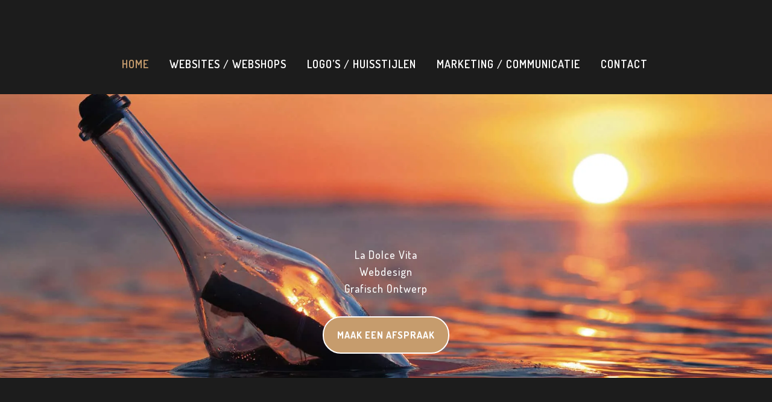

--- FILE ---
content_type: text/html; charset=UTF-8
request_url: https://www.lamiadolcevita.nl/
body_size: 46726
content:
<!DOCTYPE html> <html lang="nl-NL"> <head><script>if(navigator.userAgent.match(/MSIE|Internet Explorer/i)||navigator.userAgent.match(/Trident\/7\..*?rv:11/i)){let e=document.location.href;if(!e.match(/[?&]nonitro/)){if(e.indexOf("?")==-1){if(e.indexOf("#")==-1){document.location.href=e+"?nonitro=1"}else{document.location.href=e.replace("#","?nonitro=1#")}}else{if(e.indexOf("#")==-1){document.location.href=e+"&nonitro=1"}else{document.location.href=e.replace("#","&nonitro=1#")}}}}</script><link rel="preconnect" href="https://www.google.com" /><link rel="preconnect" href="https://www.googletagmanager.com" /><link rel="preconnect" href="https://cdn-dkgaf.nitrocdn.com" /><meta charset="UTF-8" /><meta name="viewport" content="width=device-width,initial-scale=1,user-scalable=no" /><meta name='robots' content='index, follow, max-image-preview:large, max-snippet:-1, max-video-preview:-1' /><title>Reclamebureau La Dolce Vita Zeeland, Ontwerp &amp; Webdesign</title><meta name="description" content="Reclamebureau La Dolce Vita ontwerpt snel, voordelig en met hoge kwaliteit, uw complete huisstijl, website of webwinkel." /><meta property="og:locale" content="nl_NL" /><meta property="og:type" content="website" /><meta property="og:title" content="Reclamebureau La Dolce Vita Zeeland, Ontwerp &amp; Webdesign" /><meta property="og:description" content="Reclamebureau La Dolce Vita ontwerpt snel, voordelig en met hoge kwaliteit, uw complete huisstijl, website of webwinkel." /><meta property="og:url" content="https://www.lamiadolcevita.nl/" /><meta property="og:site_name" content="Reclamebureau La Dolce Vita Zeeland" /><meta property="article:modified_time" content="2023-01-16T12:44:24+00:00" /><meta property="og:image" content="https://www.lamiadolcevita.nl/wp-content/uploads/2020/07/phones.png" /><meta name="twitter:card" content="summary_large_image" /><meta name="generator" content="WordPress 6.2.8" /><meta name="generator" content="Powered by WPBakery Page Builder - drag and drop page builder for WordPress." /><meta name="generator" content="NitroPack" /><script>var NPSH,NitroScrollHelper;NPSH=NitroScrollHelper=function(){let e=null;const o=window.sessionStorage.getItem("nitroScrollPos");function t(){let e=JSON.parse(window.sessionStorage.getItem("nitroScrollPos"))||{};if(typeof e!=="object"){e={}}e[document.URL]=window.scrollY;window.sessionStorage.setItem("nitroScrollPos",JSON.stringify(e))}window.addEventListener("scroll",function(){if(e!==null){clearTimeout(e)}e=setTimeout(t,200)},{passive:true});let r={};r.getScrollPos=()=>{if(!o){return 0}const e=JSON.parse(o);return e[document.URL]||0};r.isScrolled=()=>{return r.getScrollPos()>document.documentElement.clientHeight*.5};return r}();</script><script>(function(){var a=false;var e=document.documentElement.classList;var i=navigator.userAgent.toLowerCase();var n=["android","iphone","ipad"];var r=n.length;var o;var d=null;for(var t=0;t<r;t++){o=n[t];if(i.indexOf(o)>-1)d=o;if(e.contains(o)){a=true;e.remove(o)}}if(a&&d){e.add(d);if(d=="iphone"||d=="ipad"){e.add("ios")}}})();</script><script type="text/worker" id="nitro-web-worker">var preloadRequests=0;var remainingCount={};var baseURI="";self.onmessage=function(e){switch(e.data.cmd){case"RESOURCE_PRELOAD":var o=e.data.requestId;remainingCount[o]=0;e.data.resources.forEach(function(e){preload(e,function(o){return function(){console.log(o+" DONE: "+e);if(--remainingCount[o]==0){self.postMessage({cmd:"RESOURCE_PRELOAD",requestId:o})}}}(o));remainingCount[o]++});break;case"SET_BASEURI":baseURI=e.data.uri;break}};async function preload(e,o){if(typeof URL!=="undefined"&&baseURI){try{var a=new URL(e,baseURI);e=a.href}catch(e){console.log("Worker error: "+e.message)}}console.log("Preloading "+e);try{var n=new Request(e,{mode:"no-cors",redirect:"follow"});await fetch(n);o()}catch(a){console.log(a);var r=new XMLHttpRequest;r.responseType="blob";r.onload=o;r.onerror=o;r.open("GET",e,true);r.send()}}</script><script id="nprl">(()=>{if(window.NPRL!=undefined)return;(function(e){var t=e.prototype;t.after||(t.after=function(){var e,t=arguments,n=t.length,r=0,i=this,o=i.parentNode,a=Node,c=String,u=document;if(o!==null){while(r<n){(e=t[r])instanceof a?(i=i.nextSibling)!==null?o.insertBefore(e,i):o.appendChild(e):o.appendChild(u.createTextNode(c(e)));++r}}})})(Element);var e,t;e=t=function(){var t=false;var r=window.URL||window.webkitURL;var i=true;var o=true;var a=2;var c=null;var u=null;var d=true;var s=window.nitroGtmExcludes!=undefined;var l=s?JSON.parse(atob(window.nitroGtmExcludes)).map(e=>new RegExp(e)):[];var f;var m;var v=null;var p=null;var g=null;var h={touch:["touchmove","touchend"],default:["mousemove","click","keydown","wheel"]};var E=true;var y=[];var w=false;var b=[];var S=0;var N=0;var L=false;var T=0;var R=null;var O=false;var A=false;var C=false;var P=[];var I=[];var M=[];var k=[];var x=false;var _={};var j=new Map;var B="noModule"in HTMLScriptElement.prototype;var q=requestAnimationFrame||mozRequestAnimationFrame||webkitRequestAnimationFrame||msRequestAnimationFrame;const D="gtm.js?id=";function H(e,t){if(!_[e]){_[e]=[]}_[e].push(t)}function U(e,t){if(_[e]){var n=0,r=_[e];for(var n=0;n<r.length;n++){r[n].call(this,t)}}}function Y(){(function(e,t){var r=null;var i=function(e){r(e)};var o=null;var a={};var c=null;var u=null;var d=0;e.addEventListener(t,function(r){if(["load","DOMContentLoaded"].indexOf(t)!=-1){if(u){Q(function(){e.triggerNitroEvent(t)})}c=true}else if(t=="readystatechange"){d++;n.ogReadyState=d==1?"interactive":"complete";if(u&&u>=d){n.documentReadyState=n.ogReadyState;Q(function(){e.triggerNitroEvent(t)})}}});e.addEventListener(t+"Nitro",function(e){if(["load","DOMContentLoaded"].indexOf(t)!=-1){if(!c){e.preventDefault();e.stopImmediatePropagation()}else{}u=true}else if(t=="readystatechange"){u=n.documentReadyState=="interactive"?1:2;if(d<u){e.preventDefault();e.stopImmediatePropagation()}}});switch(t){case"load":o="onload";break;case"readystatechange":o="onreadystatechange";break;case"pageshow":o="onpageshow";break;default:o=null;break}if(o){Object.defineProperty(e,o,{get:function(){return r},set:function(n){if(typeof n!=="function"){r=null;e.removeEventListener(t+"Nitro",i)}else{if(!r){e.addEventListener(t+"Nitro",i)}r=n}}})}Object.defineProperty(e,"addEventListener"+t,{value:function(r){if(r!=t||!n.startedScriptLoading||document.currentScript&&document.currentScript.hasAttribute("nitro-exclude")){}else{arguments[0]+="Nitro"}e.ogAddEventListener.apply(e,arguments);a[arguments[1]]=arguments[0]}});Object.defineProperty(e,"removeEventListener"+t,{value:function(t){var n=a[arguments[1]];arguments[0]=n;e.ogRemoveEventListener.apply(e,arguments)}});Object.defineProperty(e,"triggerNitroEvent"+t,{value:function(t,n){n=n||e;var r=new Event(t+"Nitro",{bubbles:true});r.isNitroPack=true;Object.defineProperty(r,"type",{get:function(){return t},set:function(){}});Object.defineProperty(r,"target",{get:function(){return n},set:function(){}});e.dispatchEvent(r)}});if(typeof e.triggerNitroEvent==="undefined"){(function(){var t=e.addEventListener;var n=e.removeEventListener;Object.defineProperty(e,"ogAddEventListener",{value:t});Object.defineProperty(e,"ogRemoveEventListener",{value:n});Object.defineProperty(e,"addEventListener",{value:function(n){var r="addEventListener"+n;if(typeof e[r]!=="undefined"){e[r].apply(e,arguments)}else{t.apply(e,arguments)}},writable:true});Object.defineProperty(e,"removeEventListener",{value:function(t){var r="removeEventListener"+t;if(typeof e[r]!=="undefined"){e[r].apply(e,arguments)}else{n.apply(e,arguments)}}});Object.defineProperty(e,"triggerNitroEvent",{value:function(t,n){var r="triggerNitroEvent"+t;if(typeof e[r]!=="undefined"){e[r].apply(e,arguments)}}})})()}}).apply(null,arguments)}Y(window,"load");Y(window,"pageshow");Y(window,"DOMContentLoaded");Y(document,"DOMContentLoaded");Y(document,"readystatechange");try{var F=new Worker(r.createObjectURL(new Blob([document.getElementById("nitro-web-worker").textContent],{type:"text/javascript"})))}catch(e){var F=new Worker("data:text/javascript;base64,"+btoa(document.getElementById("nitro-web-worker").textContent))}F.onmessage=function(e){if(e.data.cmd=="RESOURCE_PRELOAD"){U(e.data.requestId,e)}};if(typeof document.baseURI!=="undefined"){F.postMessage({cmd:"SET_BASEURI",uri:document.baseURI})}var G=function(e){if(--S==0){Q(K)}};var W=function(e){e.target.removeEventListener("load",W);e.target.removeEventListener("error",W);e.target.removeEventListener("nitroTimeout",W);if(e.type!="nitroTimeout"){clearTimeout(e.target.nitroTimeout)}if(--N==0&&S==0){Q(J)}};var X=function(e){var t=e.textContent;try{var n=r.createObjectURL(new Blob([t.replace(/^(?:<!--)?(.*?)(?:-->)?$/gm,"$1")],{type:"text/javascript"}))}catch(e){var n="data:text/javascript;base64,"+btoa(t.replace(/^(?:<!--)?(.*?)(?:-->)?$/gm,"$1"))}return n};var K=function(){n.documentReadyState="interactive";document.triggerNitroEvent("readystatechange");document.triggerNitroEvent("DOMContentLoaded");if(window.pageYOffset||window.pageXOffset){window.dispatchEvent(new Event("scroll"))}A=true;Q(function(){if(N==0){Q(J)}Q($)})};var J=function(){if(!A||O)return;O=true;R.disconnect();en();n.documentReadyState="complete";document.triggerNitroEvent("readystatechange");window.triggerNitroEvent("load",document);window.triggerNitroEvent("pageshow",document);if(window.pageYOffset||window.pageXOffset||location.hash){let e=typeof history.scrollRestoration!=="undefined"&&history.scrollRestoration=="auto";if(e&&typeof NPSH!=="undefined"&&NPSH.getScrollPos()>0&&window.pageYOffset>document.documentElement.clientHeight*.5){window.scrollTo(0,NPSH.getScrollPos())}else if(location.hash){try{let e=document.querySelector(location.hash);if(e){e.scrollIntoView()}}catch(e){}}}var e=null;if(a==1){e=eo}else{e=eu}Q(e)};var Q=function(e){setTimeout(e,0)};var V=function(e){if(e.type=="touchend"||e.type=="click"){g=e}};var $=function(){if(d&&g){setTimeout(function(e){return function(){var t=function(e,t,n){var r=new Event(e,{bubbles:true,cancelable:true});if(e=="click"){r.clientX=t;r.clientY=n}else{r.touches=[{clientX:t,clientY:n}]}return r};var n;if(e.type=="touchend"){var r=e.changedTouches[0];n=document.elementFromPoint(r.clientX,r.clientY);n.dispatchEvent(t("touchstart"),r.clientX,r.clientY);n.dispatchEvent(t("touchend"),r.clientX,r.clientY);n.dispatchEvent(t("click"),r.clientX,r.clientY)}else if(e.type=="click"){n=document.elementFromPoint(e.clientX,e.clientY);n.dispatchEvent(t("click"),e.clientX,e.clientY)}}}(g),150);g=null}};var z=function(e){if(e.tagName=="SCRIPT"&&!e.hasAttribute("data-nitro-for-id")&&!e.hasAttribute("nitro-document-write")||e.tagName=="IMG"&&(e.hasAttribute("src")||e.hasAttribute("srcset"))||e.tagName=="IFRAME"&&e.hasAttribute("src")||e.tagName=="LINK"&&e.hasAttribute("href")&&e.hasAttribute("rel")&&e.getAttribute("rel")=="stylesheet"){if(e.tagName==="IFRAME"&&e.src.indexOf("about:blank")>-1){return}var t="";switch(e.tagName){case"LINK":t=e.href;break;case"IMG":if(k.indexOf(e)>-1)return;t=e.srcset||e.src;break;default:t=e.src;break}var n=e.getAttribute("type");if(!t&&e.tagName!=="SCRIPT")return;if((e.tagName=="IMG"||e.tagName=="LINK")&&(t.indexOf("data:")===0||t.indexOf("blob:")===0))return;if(e.tagName=="SCRIPT"&&n&&n!=="text/javascript"&&n!=="application/javascript"){if(n!=="module"||!B)return}if(e.tagName==="SCRIPT"){if(k.indexOf(e)>-1)return;if(e.noModule&&B){return}let t=null;if(document.currentScript){if(document.currentScript.src&&document.currentScript.src.indexOf(D)>-1){t=document.currentScript}if(document.currentScript.hasAttribute("data-nitro-gtm-id")){e.setAttribute("data-nitro-gtm-id",document.currentScript.getAttribute("data-nitro-gtm-id"))}}else if(window.nitroCurrentScript){if(window.nitroCurrentScript.src&&window.nitroCurrentScript.src.indexOf(D)>-1){t=window.nitroCurrentScript}}if(t&&s){let n=false;for(const t of l){n=e.src?t.test(e.src):t.test(e.textContent);if(n){break}}if(!n){e.type="text/googletagmanagerscript";let n=t.hasAttribute("data-nitro-gtm-id")?t.getAttribute("data-nitro-gtm-id"):t.id;if(!j.has(n)){j.set(n,[])}let r=j.get(n);r.push(e);return}}if(!e.src){if(e.textContent.length>0){e.textContent+="\n;if(document.currentScript.nitroTimeout) {clearTimeout(document.currentScript.nitroTimeout);}; setTimeout(function() { this.dispatchEvent(new Event('load')); }.bind(document.currentScript), 0);"}else{return}}else{}k.push(e)}if(!e.hasOwnProperty("nitroTimeout")){N++;e.addEventListener("load",W,true);e.addEventListener("error",W,true);e.addEventListener("nitroTimeout",W,true);e.nitroTimeout=setTimeout(function(){console.log("Resource timed out",e);e.dispatchEvent(new Event("nitroTimeout"))},5e3)}}};var Z=function(e){if(e.hasOwnProperty("nitroTimeout")&&e.nitroTimeout){clearTimeout(e.nitroTimeout);e.nitroTimeout=null;e.dispatchEvent(new Event("nitroTimeout"))}};document.documentElement.addEventListener("load",function(e){if(e.target.tagName=="SCRIPT"||e.target.tagName=="IMG"){k.push(e.target)}},true);document.documentElement.addEventListener("error",function(e){if(e.target.tagName=="SCRIPT"||e.target.tagName=="IMG"){k.push(e.target)}},true);var ee=["appendChild","replaceChild","insertBefore","prepend","append","before","after","replaceWith","insertAdjacentElement"];var et=function(){if(s){window._nitro_setTimeout=window.setTimeout;window.setTimeout=function(e,t,...n){let r=document.currentScript||window.nitroCurrentScript;if(!r||r.src&&r.src.indexOf(D)==-1){return window._nitro_setTimeout.call(window,e,t,...n)}return window._nitro_setTimeout.call(window,function(e,t){return function(...n){window.nitroCurrentScript=e;t(...n)}}(r,e),t,...n)}}ee.forEach(function(e){HTMLElement.prototype["og"+e]=HTMLElement.prototype[e];HTMLElement.prototype[e]=function(...t){if(this.parentNode||this===document.documentElement){switch(e){case"replaceChild":case"insertBefore":t.pop();break;case"insertAdjacentElement":t.shift();break}t.forEach(function(e){if(!e)return;if(e.tagName=="SCRIPT"){z(e)}else{if(e.children&&e.children.length>0){e.querySelectorAll("script").forEach(z)}}})}return this["og"+e].apply(this,arguments)}})};var en=function(){if(s&&typeof window._nitro_setTimeout==="function"){window.setTimeout=window._nitro_setTimeout}ee.forEach(function(e){HTMLElement.prototype[e]=HTMLElement.prototype["og"+e]})};var er=async function(){if(o){ef(f);ef(V);if(v){clearTimeout(v);v=null}}if(T===1){L=true;return}else if(T===0){T=-1}n.startedScriptLoading=true;Object.defineProperty(document,"readyState",{get:function(){return n.documentReadyState},set:function(){}});var e=document.documentElement;var t={attributes:true,attributeFilter:["src"],childList:true,subtree:true};R=new MutationObserver(function(e,t){e.forEach(function(e){if(e.type=="childList"&&e.addedNodes.length>0){e.addedNodes.forEach(function(e){if(!document.documentElement.contains(e)){return}if(e.tagName=="IMG"||e.tagName=="IFRAME"||e.tagName=="LINK"){z(e)}})}if(e.type=="childList"&&e.removedNodes.length>0){e.removedNodes.forEach(function(e){if(e.tagName=="IFRAME"||e.tagName=="LINK"){Z(e)}})}if(e.type=="attributes"){var t=e.target;if(!document.documentElement.contains(t)){return}if(t.tagName=="IFRAME"||t.tagName=="LINK"||t.tagName=="IMG"||t.tagName=="SCRIPT"){z(t)}}})});R.observe(e,t);if(!s){et()}await Promise.all(P);var r=b.shift();var i=null;var a=false;while(r){var c;var u=JSON.parse(atob(r.meta));var d=u.delay;if(r.type=="inline"){var l=document.getElementById(r.id);if(l){l.remove()}else{r=b.shift();continue}c=X(l);if(c===false){r=b.shift();continue}}else{c=r.src}if(!a&&r.type!="inline"&&(typeof u.attributes.async!="undefined"||typeof u.attributes.defer!="undefined")){if(i===null){i=r}else if(i===r){a=true}if(!a){b.push(r);r=b.shift();continue}}var m=document.createElement("script");m.src=c;m.setAttribute("data-nitro-for-id",r.id);for(var p in u.attributes){try{if(u.attributes[p]===false){m.setAttribute(p,"")}else{m.setAttribute(p,u.attributes[p])}}catch(e){console.log("Error while setting script attribute",m,e)}}m.async=false;if(u.canonicalLink!=""&&Object.getOwnPropertyDescriptor(m,"src")?.configurable!==false){(e=>{Object.defineProperty(m,"src",{get:function(){return e.canonicalLink},set:function(){}})})(u)}if(d){setTimeout((function(e,t){var n=document.querySelector("[data-nitro-marker-id='"+t+"']");if(n){n.after(e)}else{document.head.appendChild(e)}}).bind(null,m,r.id),d)}else{m.addEventListener("load",G);m.addEventListener("error",G);if(!m.noModule||!B){S++}var g=document.querySelector("[data-nitro-marker-id='"+r.id+"']");if(g){Q(function(e,t){return function(){e.after(t)}}(g,m))}else{Q(function(e){return function(){document.head.appendChild(e)}}(m))}}r=b.shift()}};var ei=function(){var e=document.getElementById("nitro-deferred-styles");var t=document.createElement("div");t.innerHTML=e.textContent;return t};var eo=async function(e){isPreload=e&&e.type=="NitroPreload";if(!isPreload){T=-1;E=false;if(o){ef(f);ef(V);if(v){clearTimeout(v);v=null}}}if(w===false){var t=ei();let e=t.querySelectorAll('style,link[rel="stylesheet"]');w=e.length;if(w){let e=document.getElementById("nitro-deferred-styles-marker");e.replaceWith.apply(e,t.childNodes)}else if(isPreload){Q(ed)}else{es()}}else if(w===0&&!isPreload){es()}};var ea=function(){var e=ei();var t=e.childNodes;var n;var r=[];for(var i=0;i<t.length;i++){n=t[i];if(n.href){r.push(n.href)}}var o="css-preload";H(o,function(e){eo(new Event("NitroPreload"))});if(r.length){F.postMessage({cmd:"RESOURCE_PRELOAD",resources:r,requestId:o})}else{Q(function(){U(o)})}};var ec=function(){if(T===-1)return;T=1;var e=[];var t,n;for(var r=0;r<b.length;r++){t=b[r];if(t.type!="inline"){if(t.src){n=JSON.parse(atob(t.meta));if(n.delay)continue;if(n.attributes.type&&n.attributes.type=="module"&&!B)continue;e.push(t.src)}}}if(e.length){var i="js-preload";H(i,function(e){T=2;if(L){Q(er)}});F.postMessage({cmd:"RESOURCE_PRELOAD",resources:e,requestId:i})}};var eu=function(){while(I.length){style=I.shift();if(style.hasAttribute("nitropack-onload")){style.setAttribute("onload",style.getAttribute("nitropack-onload"));Q(function(e){return function(){e.dispatchEvent(new Event("load"))}}(style))}}while(M.length){style=M.shift();if(style.hasAttribute("nitropack-onerror")){style.setAttribute("onerror",style.getAttribute("nitropack-onerror"));Q(function(e){return function(){e.dispatchEvent(new Event("error"))}}(style))}}};var ed=function(){if(!x){if(i){Q(function(){var e=document.getElementById("nitro-critical-css");if(e){e.remove()}})}x=true;onStylesLoadEvent=new Event("NitroStylesLoaded");onStylesLoadEvent.isNitroPack=true;window.dispatchEvent(onStylesLoadEvent)}};var es=function(){if(a==2){Q(er)}else{eu()}};var el=function(e){m.forEach(function(t){document.addEventListener(t,e,true)})};var ef=function(e){m.forEach(function(t){document.removeEventListener(t,e,true)})};if(s){et()}return{setAutoRemoveCriticalCss:function(e){i=e},registerScript:function(e,t,n){b.push({type:"remote",src:e,id:t,meta:n})},registerInlineScript:function(e,t){b.push({type:"inline",id:e,meta:t})},registerStyle:function(e,t,n){y.push({href:e,rel:t,media:n})},onLoadStyle:function(e){I.push(e);if(w!==false&&--w==0){Q(ed);if(E){E=false}else{es()}}},onErrorStyle:function(e){M.push(e);if(w!==false&&--w==0){Q(ed);if(E){E=false}else{es()}}},loadJs:function(e,t){if(!e.src){var n=X(e);if(n!==false){e.src=n;e.textContent=""}}if(t){Q(function(e,t){return function(){e.after(t)}}(t,e))}else{Q(function(e){return function(){document.head.appendChild(e)}}(e))}},loadQueuedResources:async function(){window.dispatchEvent(new Event("NitroBootStart"));if(p){clearTimeout(p);p=null}window.removeEventListener("load",e.loadQueuedResources);f=a==1?er:eo;if(!o||g){Q(f)}else{if(navigator.userAgent.indexOf(" Edge/")==-1){ea();H("css-preload",ec)}el(f);if(u){if(c){v=setTimeout(f,c)}}else{}}},fontPreload:function(e){var t="critical-fonts";H(t,function(e){document.getElementById("nitro-critical-fonts").type="text/css"});F.postMessage({cmd:"RESOURCE_PRELOAD",resources:e,requestId:t})},boot:function(){if(t)return;t=true;C=typeof NPSH!=="undefined"&&NPSH.isScrolled();let n=document.prerendering;if(location.hash||C||n){o=false}m=h.default.concat(h.touch);p=setTimeout(e.loadQueuedResources,1500);el(V);if(C){e.loadQueuedResources()}else{window.addEventListener("load",e.loadQueuedResources)}},addPrerequisite:function(e){P.push(e)},getTagManagerNodes:function(e){if(!e)return j;return j.get(e)??[]}}}();var n,r;n=r=function(){var t=document.write;return{documentWrite:function(n,r){if(n&&n.hasAttribute("nitro-exclude")){return t.call(document,r)}var i=null;if(n.documentWriteContainer){i=n.documentWriteContainer}else{i=document.createElement("span");n.documentWriteContainer=i}var o=null;if(n){if(n.hasAttribute("data-nitro-for-id")){o=document.querySelector('template[data-nitro-marker-id="'+n.getAttribute("data-nitro-for-id")+'"]')}else{o=n}}i.innerHTML+=r;i.querySelectorAll("script").forEach(function(e){e.setAttribute("nitro-document-write","")});if(!i.parentNode){if(o){o.parentNode.insertBefore(i,o)}else{document.body.appendChild(i)}}var a=document.createElement("span");a.innerHTML=r;var c=a.querySelectorAll("script");if(c.length){c.forEach(function(t){var n=t.getAttributeNames();var r=document.createElement("script");n.forEach(function(e){r.setAttribute(e,t.getAttribute(e))});r.async=false;if(!t.src&&t.textContent){r.textContent=t.textContent}e.loadJs(r,o)})}},TrustLogo:function(e,t){var n=document.getElementById(e);var r=document.createElement("img");r.src=t;n.parentNode.insertBefore(r,n)},documentReadyState:"loading",ogReadyState:document.readyState,startedScriptLoading:false,loadScriptDelayed:function(e,t){setTimeout(function(){var t=document.createElement("script");t.src=e;document.head.appendChild(t)},t)}}}();document.write=function(e){n.documentWrite(document.currentScript,e)};document.writeln=function(e){n.documentWrite(document.currentScript,e+"\n")};window.NPRL=e;window.NitroResourceLoader=t;window.NPh=n;window.NitroPackHelper=r})();</script><template id="nitro-deferred-styles-marker"></template><style id="nitro-fonts">@font-face{font-family:"FontAwesome";src:url("https://cdn-dkgaf.nitrocdn.com/LtiZYwNRkLQOpKhxGhIrBeZSnVmFYTUj/assets/static/source/rev-da6f8e9/www.lamiadolcevita.nl/wp-content/themes/bridge/css/font-awesome/fonts/3e6eb37f30ca47e1f854d23f3eb21bc6.fontawesome-webfont.eot");src:url("https://cdn-dkgaf.nitrocdn.com/LtiZYwNRkLQOpKhxGhIrBeZSnVmFYTUj/assets/static/source/rev-da6f8e9/www.lamiadolcevita.nl/wp-content/themes/bridge/css/font-awesome/fonts/3e6eb37f30ca47e1f854d23f3eb21bc6.fontawesome-webfont.woff2") format("woff2");font-weight:normal;font-style:normal;font-display:swap}@font-face{font-family:"ElegantIcons";src:url("https://cdn-dkgaf.nitrocdn.com/LtiZYwNRkLQOpKhxGhIrBeZSnVmFYTUj/assets/static/source/rev-da6f8e9/www.lamiadolcevita.nl/wp-content/themes/bridge/css/elegant-icons/fonts/ElegantIcons.eot");src:url("https://cdn-dkgaf.nitrocdn.com/LtiZYwNRkLQOpKhxGhIrBeZSnVmFYTUj/assets/static/source/rev-da6f8e9/www.lamiadolcevita.nl/wp-content/themes/bridge/css/elegant-icons/fonts/ElegantIcons.ttf") format("truetype");font-weight:normal;font-style:normal;font-display:swap}@font-face{font-family:vc_grid_v1;src:url("https://cdn-dkgaf.nitrocdn.com/LtiZYwNRkLQOpKhxGhIrBeZSnVmFYTUj/assets/static/source/rev-da6f8e9/www.lamiadolcevita.nl/wp-content/plugins/js_composer/assets/fonts/vc_grid/7d8f984b0b77ebbe2bf2f8d61b68a585.vc_grid_v1.eot");src:url("https://cdn-dkgaf.nitrocdn.com/LtiZYwNRkLQOpKhxGhIrBeZSnVmFYTUj/assets/static/source/rev-da6f8e9/www.lamiadolcevita.nl/wp-content/plugins/js_composer/assets/fonts/vc_grid/7d8f984b0b77ebbe2bf2f8d61b68a585.vc_grid_v1.ttf") format("truetype");font-weight:400;font-style:normal;font-display:swap}@font-face{font-family:"Dosis";font-style:normal;font-weight:200;src:url("https://fonts.gstatic.com/s/dosis/v34/HhyaU5sn9vOmLzlnC_WoEoZKdbA.woff2") format("woff2");unicode-range:U+0102-0103,U+0110-0111,U+0128-0129,U+0168-0169,U+01A0-01A1,U+01AF-01B0,U+0300-0301,U+0303-0304,U+0308-0309,U+0323,U+0329,U+1EA0-1EF9,U+20AB;font-display:swap}@font-face{font-family:"Dosis";font-style:normal;font-weight:200;src:url("https://fonts.gstatic.com/s/dosis/v34/HhyaU5sn9vOmLzlmC_WoEoZKdbA.woff2") format("woff2");unicode-range:U+0100-02BA,U+02BD-02C5,U+02C7-02CC,U+02CE-02D7,U+02DD-02FF,U+0304,U+0308,U+0329,U+1D00-1DBF,U+1E00-1E9F,U+1EF2-1EFF,U+2020,U+20A0-20AB,U+20AD-20C0,U+2113,U+2C60-2C7F,U+A720-A7FF;font-display:swap}@font-face{font-family:"Dosis";font-style:normal;font-weight:200;src:url("https://fonts.gstatic.com/s/dosis/v34/HhyaU5sn9vOmLzloC_WoEoZK.woff2") format("woff2");unicode-range:U+0000-00FF,U+0131,U+0152-0153,U+02BB-02BC,U+02C6,U+02DA,U+02DC,U+0304,U+0308,U+0329,U+2000-206F,U+20AC,U+2122,U+2191,U+2193,U+2212,U+2215,U+FEFF,U+FFFD;font-display:swap}@font-face{font-family:"Dosis";font-style:normal;font-weight:300;src:url("https://fonts.gstatic.com/s/dosis/v34/HhyaU5sn9vOmLzlnC_WoEoZKdbA.woff2") format("woff2");unicode-range:U+0102-0103,U+0110-0111,U+0128-0129,U+0168-0169,U+01A0-01A1,U+01AF-01B0,U+0300-0301,U+0303-0304,U+0308-0309,U+0323,U+0329,U+1EA0-1EF9,U+20AB;font-display:swap}@font-face{font-family:"Dosis";font-style:normal;font-weight:300;src:url("https://fonts.gstatic.com/s/dosis/v34/HhyaU5sn9vOmLzlmC_WoEoZKdbA.woff2") format("woff2");unicode-range:U+0100-02BA,U+02BD-02C5,U+02C7-02CC,U+02CE-02D7,U+02DD-02FF,U+0304,U+0308,U+0329,U+1D00-1DBF,U+1E00-1E9F,U+1EF2-1EFF,U+2020,U+20A0-20AB,U+20AD-20C0,U+2113,U+2C60-2C7F,U+A720-A7FF;font-display:swap}@font-face{font-family:"Dosis";font-style:normal;font-weight:300;src:url("https://fonts.gstatic.com/s/dosis/v34/HhyaU5sn9vOmLzloC_WoEoZK.woff2") format("woff2");unicode-range:U+0000-00FF,U+0131,U+0152-0153,U+02BB-02BC,U+02C6,U+02DA,U+02DC,U+0304,U+0308,U+0329,U+2000-206F,U+20AC,U+2122,U+2191,U+2193,U+2212,U+2215,U+FEFF,U+FFFD;font-display:swap}@font-face{font-family:"Dosis";font-style:normal;font-weight:400;src:url("https://fonts.gstatic.com/s/dosis/v34/HhyaU5sn9vOmLzlnC_WoEoZKdbA.woff2") format("woff2");unicode-range:U+0102-0103,U+0110-0111,U+0128-0129,U+0168-0169,U+01A0-01A1,U+01AF-01B0,U+0300-0301,U+0303-0304,U+0308-0309,U+0323,U+0329,U+1EA0-1EF9,U+20AB;font-display:swap}@font-face{font-family:"Dosis";font-style:normal;font-weight:400;src:url("https://fonts.gstatic.com/s/dosis/v34/HhyaU5sn9vOmLzlmC_WoEoZKdbA.woff2") format("woff2");unicode-range:U+0100-02BA,U+02BD-02C5,U+02C7-02CC,U+02CE-02D7,U+02DD-02FF,U+0304,U+0308,U+0329,U+1D00-1DBF,U+1E00-1E9F,U+1EF2-1EFF,U+2020,U+20A0-20AB,U+20AD-20C0,U+2113,U+2C60-2C7F,U+A720-A7FF;font-display:swap}@font-face{font-family:"Dosis";font-style:normal;font-weight:400;src:url("https://fonts.gstatic.com/s/dosis/v34/HhyaU5sn9vOmLzloC_WoEoZK.woff2") format("woff2");unicode-range:U+0000-00FF,U+0131,U+0152-0153,U+02BB-02BC,U+02C6,U+02DA,U+02DC,U+0304,U+0308,U+0329,U+2000-206F,U+20AC,U+2122,U+2191,U+2193,U+2212,U+2215,U+FEFF,U+FFFD;font-display:swap}@font-face{font-family:"Dosis";font-style:normal;font-weight:500;src:url("https://fonts.gstatic.com/s/dosis/v34/HhyaU5sn9vOmLzlnC_WoEoZKdbA.woff2") format("woff2");unicode-range:U+0102-0103,U+0110-0111,U+0128-0129,U+0168-0169,U+01A0-01A1,U+01AF-01B0,U+0300-0301,U+0303-0304,U+0308-0309,U+0323,U+0329,U+1EA0-1EF9,U+20AB;font-display:swap}@font-face{font-family:"Dosis";font-style:normal;font-weight:500;src:url("https://fonts.gstatic.com/s/dosis/v34/HhyaU5sn9vOmLzlmC_WoEoZKdbA.woff2") format("woff2");unicode-range:U+0100-02BA,U+02BD-02C5,U+02C7-02CC,U+02CE-02D7,U+02DD-02FF,U+0304,U+0308,U+0329,U+1D00-1DBF,U+1E00-1E9F,U+1EF2-1EFF,U+2020,U+20A0-20AB,U+20AD-20C0,U+2113,U+2C60-2C7F,U+A720-A7FF;font-display:swap}@font-face{font-family:"Dosis";font-style:normal;font-weight:500;src:url("https://fonts.gstatic.com/s/dosis/v34/HhyaU5sn9vOmLzloC_WoEoZK.woff2") format("woff2");unicode-range:U+0000-00FF,U+0131,U+0152-0153,U+02BB-02BC,U+02C6,U+02DA,U+02DC,U+0304,U+0308,U+0329,U+2000-206F,U+20AC,U+2122,U+2191,U+2193,U+2212,U+2215,U+FEFF,U+FFFD;font-display:swap}@font-face{font-family:"Dosis";font-style:normal;font-weight:600;src:url("https://fonts.gstatic.com/s/dosis/v34/HhyaU5sn9vOmLzlnC_WoEoZKdbA.woff2") format("woff2");unicode-range:U+0102-0103,U+0110-0111,U+0128-0129,U+0168-0169,U+01A0-01A1,U+01AF-01B0,U+0300-0301,U+0303-0304,U+0308-0309,U+0323,U+0329,U+1EA0-1EF9,U+20AB;font-display:swap}@font-face{font-family:"Dosis";font-style:normal;font-weight:600;src:url("https://fonts.gstatic.com/s/dosis/v34/HhyaU5sn9vOmLzlmC_WoEoZKdbA.woff2") format("woff2");unicode-range:U+0100-02BA,U+02BD-02C5,U+02C7-02CC,U+02CE-02D7,U+02DD-02FF,U+0304,U+0308,U+0329,U+1D00-1DBF,U+1E00-1E9F,U+1EF2-1EFF,U+2020,U+20A0-20AB,U+20AD-20C0,U+2113,U+2C60-2C7F,U+A720-A7FF;font-display:swap}@font-face{font-family:"Dosis";font-style:normal;font-weight:600;src:url("https://fonts.gstatic.com/s/dosis/v34/HhyaU5sn9vOmLzloC_WoEoZK.woff2") format("woff2");unicode-range:U+0000-00FF,U+0131,U+0152-0153,U+02BB-02BC,U+02C6,U+02DA,U+02DC,U+0304,U+0308,U+0329,U+2000-206F,U+20AC,U+2122,U+2191,U+2193,U+2212,U+2215,U+FEFF,U+FFFD;font-display:swap}@font-face{font-family:"Dosis";font-style:normal;font-weight:700;src:url("https://fonts.gstatic.com/s/dosis/v34/HhyaU5sn9vOmLzlnC_WoEoZKdbA.woff2") format("woff2");unicode-range:U+0102-0103,U+0110-0111,U+0128-0129,U+0168-0169,U+01A0-01A1,U+01AF-01B0,U+0300-0301,U+0303-0304,U+0308-0309,U+0323,U+0329,U+1EA0-1EF9,U+20AB;font-display:swap}@font-face{font-family:"Dosis";font-style:normal;font-weight:700;src:url("https://fonts.gstatic.com/s/dosis/v34/HhyaU5sn9vOmLzlmC_WoEoZKdbA.woff2") format("woff2");unicode-range:U+0100-02BA,U+02BD-02C5,U+02C7-02CC,U+02CE-02D7,U+02DD-02FF,U+0304,U+0308,U+0329,U+1D00-1DBF,U+1E00-1E9F,U+1EF2-1EFF,U+2020,U+20A0-20AB,U+20AD-20C0,U+2113,U+2C60-2C7F,U+A720-A7FF;font-display:swap}@font-face{font-family:"Dosis";font-style:normal;font-weight:700;src:url("https://fonts.gstatic.com/s/dosis/v34/HhyaU5sn9vOmLzloC_WoEoZK.woff2") format("woff2");unicode-range:U+0000-00FF,U+0131,U+0152-0153,U+02BB-02BC,U+02C6,U+02DA,U+02DC,U+0304,U+0308,U+0329,U+2000-206F,U+20AC,U+2122,U+2191,U+2193,U+2212,U+2215,U+FEFF,U+FFFD;font-display:swap}@font-face{font-family:"Dosis";font-style:normal;font-weight:800;src:url("https://fonts.gstatic.com/s/dosis/v34/HhyaU5sn9vOmLzlnC_WoEoZKdbA.woff2") format("woff2");unicode-range:U+0102-0103,U+0110-0111,U+0128-0129,U+0168-0169,U+01A0-01A1,U+01AF-01B0,U+0300-0301,U+0303-0304,U+0308-0309,U+0323,U+0329,U+1EA0-1EF9,U+20AB;font-display:swap}@font-face{font-family:"Dosis";font-style:normal;font-weight:800;src:url("https://fonts.gstatic.com/s/dosis/v34/HhyaU5sn9vOmLzlmC_WoEoZKdbA.woff2") format("woff2");unicode-range:U+0100-02BA,U+02BD-02C5,U+02C7-02CC,U+02CE-02D7,U+02DD-02FF,U+0304,U+0308,U+0329,U+1D00-1DBF,U+1E00-1E9F,U+1EF2-1EFF,U+2020,U+20A0-20AB,U+20AD-20C0,U+2113,U+2C60-2C7F,U+A720-A7FF;font-display:swap}@font-face{font-family:"Dosis";font-style:normal;font-weight:800;src:url("https://fonts.gstatic.com/s/dosis/v34/HhyaU5sn9vOmLzloC_WoEoZK.woff2") format("woff2");unicode-range:U+0000-00FF,U+0131,U+0152-0153,U+02BB-02BC,U+02C6,U+02DA,U+02DC,U+0304,U+0308,U+0329,U+2000-206F,U+20AC,U+2122,U+2191,U+2193,U+2212,U+2215,U+FEFF,U+FFFD;font-display:swap}@font-face{font-family:"Raleway";font-style:italic;font-weight:100;src:url("https://fonts.gstatic.com/s/raleway/v37/1Ptsg8zYS_SKggPNyCg4QIFqL_KWxWMT.woff2") format("woff2");unicode-range:U+0460-052F,U+1C80-1C8A,U+20B4,U+2DE0-2DFF,U+A640-A69F,U+FE2E-FE2F;font-display:swap}@font-face{font-family:"Raleway";font-style:italic;font-weight:100;src:url("https://fonts.gstatic.com/s/raleway/v37/1Ptsg8zYS_SKggPNyCg4SYFqL_KWxWMT.woff2") format("woff2");unicode-range:U+0301,U+0400-045F,U+0490-0491,U+04B0-04B1,U+2116;font-display:swap}@font-face{font-family:"Raleway";font-style:italic;font-weight:100;src:url("https://fonts.gstatic.com/s/raleway/v37/1Ptsg8zYS_SKggPNyCg4QoFqL_KWxWMT.woff2") format("woff2");unicode-range:U+0102-0103,U+0110-0111,U+0128-0129,U+0168-0169,U+01A0-01A1,U+01AF-01B0,U+0300-0301,U+0303-0304,U+0308-0309,U+0323,U+0329,U+1EA0-1EF9,U+20AB;font-display:swap}@font-face{font-family:"Raleway";font-style:italic;font-weight:100;src:url("https://fonts.gstatic.com/s/raleway/v37/1Ptsg8zYS_SKggPNyCg4Q4FqL_KWxWMT.woff2") format("woff2");unicode-range:U+0100-02BA,U+02BD-02C5,U+02C7-02CC,U+02CE-02D7,U+02DD-02FF,U+0304,U+0308,U+0329,U+1D00-1DBF,U+1E00-1E9F,U+1EF2-1EFF,U+2020,U+20A0-20AB,U+20AD-20C0,U+2113,U+2C60-2C7F,U+A720-A7FF;font-display:swap}@font-face{font-family:"Raleway";font-style:italic;font-weight:100;src:url("https://fonts.gstatic.com/s/raleway/v37/1Ptsg8zYS_SKggPNyCg4TYFqL_KWxQ.woff2") format("woff2");unicode-range:U+0000-00FF,U+0131,U+0152-0153,U+02BB-02BC,U+02C6,U+02DA,U+02DC,U+0304,U+0308,U+0329,U+2000-206F,U+20AC,U+2122,U+2191,U+2193,U+2212,U+2215,U+FEFF,U+FFFD;font-display:swap}@font-face{font-family:"Raleway";font-style:italic;font-weight:300;src:url("https://fonts.gstatic.com/s/raleway/v37/1Ptsg8zYS_SKggPNyCg4QIFqL_KWxWMT.woff2") format("woff2");unicode-range:U+0460-052F,U+1C80-1C8A,U+20B4,U+2DE0-2DFF,U+A640-A69F,U+FE2E-FE2F;font-display:swap}@font-face{font-family:"Raleway";font-style:italic;font-weight:300;src:url("https://fonts.gstatic.com/s/raleway/v37/1Ptsg8zYS_SKggPNyCg4SYFqL_KWxWMT.woff2") format("woff2");unicode-range:U+0301,U+0400-045F,U+0490-0491,U+04B0-04B1,U+2116;font-display:swap}@font-face{font-family:"Raleway";font-style:italic;font-weight:300;src:url("https://fonts.gstatic.com/s/raleway/v37/1Ptsg8zYS_SKggPNyCg4QoFqL_KWxWMT.woff2") format("woff2");unicode-range:U+0102-0103,U+0110-0111,U+0128-0129,U+0168-0169,U+01A0-01A1,U+01AF-01B0,U+0300-0301,U+0303-0304,U+0308-0309,U+0323,U+0329,U+1EA0-1EF9,U+20AB;font-display:swap}@font-face{font-family:"Raleway";font-style:italic;font-weight:300;src:url("https://fonts.gstatic.com/s/raleway/v37/1Ptsg8zYS_SKggPNyCg4Q4FqL_KWxWMT.woff2") format("woff2");unicode-range:U+0100-02BA,U+02BD-02C5,U+02C7-02CC,U+02CE-02D7,U+02DD-02FF,U+0304,U+0308,U+0329,U+1D00-1DBF,U+1E00-1E9F,U+1EF2-1EFF,U+2020,U+20A0-20AB,U+20AD-20C0,U+2113,U+2C60-2C7F,U+A720-A7FF;font-display:swap}@font-face{font-family:"Raleway";font-style:italic;font-weight:300;src:url("https://fonts.gstatic.com/s/raleway/v37/1Ptsg8zYS_SKggPNyCg4TYFqL_KWxQ.woff2") format("woff2");unicode-range:U+0000-00FF,U+0131,U+0152-0153,U+02BB-02BC,U+02C6,U+02DA,U+02DC,U+0304,U+0308,U+0329,U+2000-206F,U+20AC,U+2122,U+2191,U+2193,U+2212,U+2215,U+FEFF,U+FFFD;font-display:swap}@font-face{font-family:"Raleway";font-style:italic;font-weight:400;src:url("https://fonts.gstatic.com/s/raleway/v37/1Ptsg8zYS_SKggPNyCg4QIFqL_KWxWMT.woff2") format("woff2");unicode-range:U+0460-052F,U+1C80-1C8A,U+20B4,U+2DE0-2DFF,U+A640-A69F,U+FE2E-FE2F;font-display:swap}@font-face{font-family:"Raleway";font-style:italic;font-weight:400;src:url("https://fonts.gstatic.com/s/raleway/v37/1Ptsg8zYS_SKggPNyCg4SYFqL_KWxWMT.woff2") format("woff2");unicode-range:U+0301,U+0400-045F,U+0490-0491,U+04B0-04B1,U+2116;font-display:swap}@font-face{font-family:"Raleway";font-style:italic;font-weight:400;src:url("https://fonts.gstatic.com/s/raleway/v37/1Ptsg8zYS_SKggPNyCg4QoFqL_KWxWMT.woff2") format("woff2");unicode-range:U+0102-0103,U+0110-0111,U+0128-0129,U+0168-0169,U+01A0-01A1,U+01AF-01B0,U+0300-0301,U+0303-0304,U+0308-0309,U+0323,U+0329,U+1EA0-1EF9,U+20AB;font-display:swap}@font-face{font-family:"Raleway";font-style:italic;font-weight:400;src:url("https://fonts.gstatic.com/s/raleway/v37/1Ptsg8zYS_SKggPNyCg4Q4FqL_KWxWMT.woff2") format("woff2");unicode-range:U+0100-02BA,U+02BD-02C5,U+02C7-02CC,U+02CE-02D7,U+02DD-02FF,U+0304,U+0308,U+0329,U+1D00-1DBF,U+1E00-1E9F,U+1EF2-1EFF,U+2020,U+20A0-20AB,U+20AD-20C0,U+2113,U+2C60-2C7F,U+A720-A7FF;font-display:swap}@font-face{font-family:"Raleway";font-style:italic;font-weight:400;src:url("https://fonts.gstatic.com/s/raleway/v37/1Ptsg8zYS_SKggPNyCg4TYFqL_KWxQ.woff2") format("woff2");unicode-range:U+0000-00FF,U+0131,U+0152-0153,U+02BB-02BC,U+02C6,U+02DA,U+02DC,U+0304,U+0308,U+0329,U+2000-206F,U+20AC,U+2122,U+2191,U+2193,U+2212,U+2215,U+FEFF,U+FFFD;font-display:swap}@font-face{font-family:"Raleway";font-style:italic;font-weight:700;src:url("https://fonts.gstatic.com/s/raleway/v37/1Ptsg8zYS_SKggPNyCg4QIFqL_KWxWMT.woff2") format("woff2");unicode-range:U+0460-052F,U+1C80-1C8A,U+20B4,U+2DE0-2DFF,U+A640-A69F,U+FE2E-FE2F;font-display:swap}@font-face{font-family:"Raleway";font-style:italic;font-weight:700;src:url("https://fonts.gstatic.com/s/raleway/v37/1Ptsg8zYS_SKggPNyCg4SYFqL_KWxWMT.woff2") format("woff2");unicode-range:U+0301,U+0400-045F,U+0490-0491,U+04B0-04B1,U+2116;font-display:swap}@font-face{font-family:"Raleway";font-style:italic;font-weight:700;src:url("https://fonts.gstatic.com/s/raleway/v37/1Ptsg8zYS_SKggPNyCg4QoFqL_KWxWMT.woff2") format("woff2");unicode-range:U+0102-0103,U+0110-0111,U+0128-0129,U+0168-0169,U+01A0-01A1,U+01AF-01B0,U+0300-0301,U+0303-0304,U+0308-0309,U+0323,U+0329,U+1EA0-1EF9,U+20AB;font-display:swap}@font-face{font-family:"Raleway";font-style:italic;font-weight:700;src:url("https://fonts.gstatic.com/s/raleway/v37/1Ptsg8zYS_SKggPNyCg4Q4FqL_KWxWMT.woff2") format("woff2");unicode-range:U+0100-02BA,U+02BD-02C5,U+02C7-02CC,U+02CE-02D7,U+02DD-02FF,U+0304,U+0308,U+0329,U+1D00-1DBF,U+1E00-1E9F,U+1EF2-1EFF,U+2020,U+20A0-20AB,U+20AD-20C0,U+2113,U+2C60-2C7F,U+A720-A7FF;font-display:swap}@font-face{font-family:"Raleway";font-style:italic;font-weight:700;src:url("https://fonts.gstatic.com/s/raleway/v37/1Ptsg8zYS_SKggPNyCg4TYFqL_KWxQ.woff2") format("woff2");unicode-range:U+0000-00FF,U+0131,U+0152-0153,U+02BB-02BC,U+02C6,U+02DA,U+02DC,U+0304,U+0308,U+0329,U+2000-206F,U+20AC,U+2122,U+2191,U+2193,U+2212,U+2215,U+FEFF,U+FFFD;font-display:swap}@font-face{font-family:"Raleway";font-style:normal;font-weight:100;src:url("https://fonts.gstatic.com/s/raleway/v37/1Ptug8zYS_SKggPNyCAIT4ttDfCmxA.woff2") format("woff2");unicode-range:U+0460-052F,U+1C80-1C8A,U+20B4,U+2DE0-2DFF,U+A640-A69F,U+FE2E-FE2F;font-display:swap}@font-face{font-family:"Raleway";font-style:normal;font-weight:100;src:url("https://fonts.gstatic.com/s/raleway/v37/1Ptug8zYS_SKggPNyCkIT4ttDfCmxA.woff2") format("woff2");unicode-range:U+0301,U+0400-045F,U+0490-0491,U+04B0-04B1,U+2116;font-display:swap}@font-face{font-family:"Raleway";font-style:normal;font-weight:100;src:url("https://fonts.gstatic.com/s/raleway/v37/1Ptug8zYS_SKggPNyCIIT4ttDfCmxA.woff2") format("woff2");unicode-range:U+0102-0103,U+0110-0111,U+0128-0129,U+0168-0169,U+01A0-01A1,U+01AF-01B0,U+0300-0301,U+0303-0304,U+0308-0309,U+0323,U+0329,U+1EA0-1EF9,U+20AB;font-display:swap}@font-face{font-family:"Raleway";font-style:normal;font-weight:100;src:url("https://fonts.gstatic.com/s/raleway/v37/1Ptug8zYS_SKggPNyCMIT4ttDfCmxA.woff2") format("woff2");unicode-range:U+0100-02BA,U+02BD-02C5,U+02C7-02CC,U+02CE-02D7,U+02DD-02FF,U+0304,U+0308,U+0329,U+1D00-1DBF,U+1E00-1E9F,U+1EF2-1EFF,U+2020,U+20A0-20AB,U+20AD-20C0,U+2113,U+2C60-2C7F,U+A720-A7FF;font-display:swap}@font-face{font-family:"Raleway";font-style:normal;font-weight:100;src:url("https://fonts.gstatic.com/s/raleway/v37/1Ptug8zYS_SKggPNyC0IT4ttDfA.woff2") format("woff2");unicode-range:U+0000-00FF,U+0131,U+0152-0153,U+02BB-02BC,U+02C6,U+02DA,U+02DC,U+0304,U+0308,U+0329,U+2000-206F,U+20AC,U+2122,U+2191,U+2193,U+2212,U+2215,U+FEFF,U+FFFD;font-display:swap}@font-face{font-family:"Raleway";font-style:normal;font-weight:200;src:url("https://fonts.gstatic.com/s/raleway/v37/1Ptug8zYS_SKggPNyCAIT4ttDfCmxA.woff2") format("woff2");unicode-range:U+0460-052F,U+1C80-1C8A,U+20B4,U+2DE0-2DFF,U+A640-A69F,U+FE2E-FE2F;font-display:swap}@font-face{font-family:"Raleway";font-style:normal;font-weight:200;src:url("https://fonts.gstatic.com/s/raleway/v37/1Ptug8zYS_SKggPNyCkIT4ttDfCmxA.woff2") format("woff2");unicode-range:U+0301,U+0400-045F,U+0490-0491,U+04B0-04B1,U+2116;font-display:swap}@font-face{font-family:"Raleway";font-style:normal;font-weight:200;src:url("https://fonts.gstatic.com/s/raleway/v37/1Ptug8zYS_SKggPNyCIIT4ttDfCmxA.woff2") format("woff2");unicode-range:U+0102-0103,U+0110-0111,U+0128-0129,U+0168-0169,U+01A0-01A1,U+01AF-01B0,U+0300-0301,U+0303-0304,U+0308-0309,U+0323,U+0329,U+1EA0-1EF9,U+20AB;font-display:swap}@font-face{font-family:"Raleway";font-style:normal;font-weight:200;src:url("https://fonts.gstatic.com/s/raleway/v37/1Ptug8zYS_SKggPNyCMIT4ttDfCmxA.woff2") format("woff2");unicode-range:U+0100-02BA,U+02BD-02C5,U+02C7-02CC,U+02CE-02D7,U+02DD-02FF,U+0304,U+0308,U+0329,U+1D00-1DBF,U+1E00-1E9F,U+1EF2-1EFF,U+2020,U+20A0-20AB,U+20AD-20C0,U+2113,U+2C60-2C7F,U+A720-A7FF;font-display:swap}@font-face{font-family:"Raleway";font-style:normal;font-weight:200;src:url("https://fonts.gstatic.com/s/raleway/v37/1Ptug8zYS_SKggPNyC0IT4ttDfA.woff2") format("woff2");unicode-range:U+0000-00FF,U+0131,U+0152-0153,U+02BB-02BC,U+02C6,U+02DA,U+02DC,U+0304,U+0308,U+0329,U+2000-206F,U+20AC,U+2122,U+2191,U+2193,U+2212,U+2215,U+FEFF,U+FFFD;font-display:swap}@font-face{font-family:"Raleway";font-style:normal;font-weight:300;src:url("https://fonts.gstatic.com/s/raleway/v37/1Ptug8zYS_SKggPNyCAIT4ttDfCmxA.woff2") format("woff2");unicode-range:U+0460-052F,U+1C80-1C8A,U+20B4,U+2DE0-2DFF,U+A640-A69F,U+FE2E-FE2F;font-display:swap}@font-face{font-family:"Raleway";font-style:normal;font-weight:300;src:url("https://fonts.gstatic.com/s/raleway/v37/1Ptug8zYS_SKggPNyCkIT4ttDfCmxA.woff2") format("woff2");unicode-range:U+0301,U+0400-045F,U+0490-0491,U+04B0-04B1,U+2116;font-display:swap}@font-face{font-family:"Raleway";font-style:normal;font-weight:300;src:url("https://fonts.gstatic.com/s/raleway/v37/1Ptug8zYS_SKggPNyCIIT4ttDfCmxA.woff2") format("woff2");unicode-range:U+0102-0103,U+0110-0111,U+0128-0129,U+0168-0169,U+01A0-01A1,U+01AF-01B0,U+0300-0301,U+0303-0304,U+0308-0309,U+0323,U+0329,U+1EA0-1EF9,U+20AB;font-display:swap}@font-face{font-family:"Raleway";font-style:normal;font-weight:300;src:url("https://fonts.gstatic.com/s/raleway/v37/1Ptug8zYS_SKggPNyCMIT4ttDfCmxA.woff2") format("woff2");unicode-range:U+0100-02BA,U+02BD-02C5,U+02C7-02CC,U+02CE-02D7,U+02DD-02FF,U+0304,U+0308,U+0329,U+1D00-1DBF,U+1E00-1E9F,U+1EF2-1EFF,U+2020,U+20A0-20AB,U+20AD-20C0,U+2113,U+2C60-2C7F,U+A720-A7FF;font-display:swap}@font-face{font-family:"Raleway";font-style:normal;font-weight:300;src:url("https://fonts.gstatic.com/s/raleway/v37/1Ptug8zYS_SKggPNyC0IT4ttDfA.woff2") format("woff2");unicode-range:U+0000-00FF,U+0131,U+0152-0153,U+02BB-02BC,U+02C6,U+02DA,U+02DC,U+0304,U+0308,U+0329,U+2000-206F,U+20AC,U+2122,U+2191,U+2193,U+2212,U+2215,U+FEFF,U+FFFD;font-display:swap}@font-face{font-family:"Raleway";font-style:normal;font-weight:400;src:url("https://fonts.gstatic.com/s/raleway/v37/1Ptug8zYS_SKggPNyCAIT4ttDfCmxA.woff2") format("woff2");unicode-range:U+0460-052F,U+1C80-1C8A,U+20B4,U+2DE0-2DFF,U+A640-A69F,U+FE2E-FE2F;font-display:swap}@font-face{font-family:"Raleway";font-style:normal;font-weight:400;src:url("https://fonts.gstatic.com/s/raleway/v37/1Ptug8zYS_SKggPNyCkIT4ttDfCmxA.woff2") format("woff2");unicode-range:U+0301,U+0400-045F,U+0490-0491,U+04B0-04B1,U+2116;font-display:swap}@font-face{font-family:"Raleway";font-style:normal;font-weight:400;src:url("https://fonts.gstatic.com/s/raleway/v37/1Ptug8zYS_SKggPNyCIIT4ttDfCmxA.woff2") format("woff2");unicode-range:U+0102-0103,U+0110-0111,U+0128-0129,U+0168-0169,U+01A0-01A1,U+01AF-01B0,U+0300-0301,U+0303-0304,U+0308-0309,U+0323,U+0329,U+1EA0-1EF9,U+20AB;font-display:swap}@font-face{font-family:"Raleway";font-style:normal;font-weight:400;src:url("https://fonts.gstatic.com/s/raleway/v37/1Ptug8zYS_SKggPNyCMIT4ttDfCmxA.woff2") format("woff2");unicode-range:U+0100-02BA,U+02BD-02C5,U+02C7-02CC,U+02CE-02D7,U+02DD-02FF,U+0304,U+0308,U+0329,U+1D00-1DBF,U+1E00-1E9F,U+1EF2-1EFF,U+2020,U+20A0-20AB,U+20AD-20C0,U+2113,U+2C60-2C7F,U+A720-A7FF;font-display:swap}@font-face{font-family:"Raleway";font-style:normal;font-weight:400;src:url("https://fonts.gstatic.com/s/raleway/v37/1Ptug8zYS_SKggPNyC0IT4ttDfA.woff2") format("woff2");unicode-range:U+0000-00FF,U+0131,U+0152-0153,U+02BB-02BC,U+02C6,U+02DA,U+02DC,U+0304,U+0308,U+0329,U+2000-206F,U+20AC,U+2122,U+2191,U+2193,U+2212,U+2215,U+FEFF,U+FFFD;font-display:swap}@font-face{font-family:"Raleway";font-style:normal;font-weight:500;src:url("https://fonts.gstatic.com/s/raleway/v37/1Ptug8zYS_SKggPNyCAIT4ttDfCmxA.woff2") format("woff2");unicode-range:U+0460-052F,U+1C80-1C8A,U+20B4,U+2DE0-2DFF,U+A640-A69F,U+FE2E-FE2F;font-display:swap}@font-face{font-family:"Raleway";font-style:normal;font-weight:500;src:url("https://fonts.gstatic.com/s/raleway/v37/1Ptug8zYS_SKggPNyCkIT4ttDfCmxA.woff2") format("woff2");unicode-range:U+0301,U+0400-045F,U+0490-0491,U+04B0-04B1,U+2116;font-display:swap}@font-face{font-family:"Raleway";font-style:normal;font-weight:500;src:url("https://fonts.gstatic.com/s/raleway/v37/1Ptug8zYS_SKggPNyCIIT4ttDfCmxA.woff2") format("woff2");unicode-range:U+0102-0103,U+0110-0111,U+0128-0129,U+0168-0169,U+01A0-01A1,U+01AF-01B0,U+0300-0301,U+0303-0304,U+0308-0309,U+0323,U+0329,U+1EA0-1EF9,U+20AB;font-display:swap}@font-face{font-family:"Raleway";font-style:normal;font-weight:500;src:url("https://fonts.gstatic.com/s/raleway/v37/1Ptug8zYS_SKggPNyCMIT4ttDfCmxA.woff2") format("woff2");unicode-range:U+0100-02BA,U+02BD-02C5,U+02C7-02CC,U+02CE-02D7,U+02DD-02FF,U+0304,U+0308,U+0329,U+1D00-1DBF,U+1E00-1E9F,U+1EF2-1EFF,U+2020,U+20A0-20AB,U+20AD-20C0,U+2113,U+2C60-2C7F,U+A720-A7FF;font-display:swap}@font-face{font-family:"Raleway";font-style:normal;font-weight:500;src:url("https://fonts.gstatic.com/s/raleway/v37/1Ptug8zYS_SKggPNyC0IT4ttDfA.woff2") format("woff2");unicode-range:U+0000-00FF,U+0131,U+0152-0153,U+02BB-02BC,U+02C6,U+02DA,U+02DC,U+0304,U+0308,U+0329,U+2000-206F,U+20AC,U+2122,U+2191,U+2193,U+2212,U+2215,U+FEFF,U+FFFD;font-display:swap}@font-face{font-family:"Raleway";font-style:normal;font-weight:600;src:url("https://fonts.gstatic.com/s/raleway/v37/1Ptug8zYS_SKggPNyCAIT4ttDfCmxA.woff2") format("woff2");unicode-range:U+0460-052F,U+1C80-1C8A,U+20B4,U+2DE0-2DFF,U+A640-A69F,U+FE2E-FE2F;font-display:swap}@font-face{font-family:"Raleway";font-style:normal;font-weight:600;src:url("https://fonts.gstatic.com/s/raleway/v37/1Ptug8zYS_SKggPNyCkIT4ttDfCmxA.woff2") format("woff2");unicode-range:U+0301,U+0400-045F,U+0490-0491,U+04B0-04B1,U+2116;font-display:swap}@font-face{font-family:"Raleway";font-style:normal;font-weight:600;src:url("https://fonts.gstatic.com/s/raleway/v37/1Ptug8zYS_SKggPNyCIIT4ttDfCmxA.woff2") format("woff2");unicode-range:U+0102-0103,U+0110-0111,U+0128-0129,U+0168-0169,U+01A0-01A1,U+01AF-01B0,U+0300-0301,U+0303-0304,U+0308-0309,U+0323,U+0329,U+1EA0-1EF9,U+20AB;font-display:swap}@font-face{font-family:"Raleway";font-style:normal;font-weight:600;src:url("https://fonts.gstatic.com/s/raleway/v37/1Ptug8zYS_SKggPNyCMIT4ttDfCmxA.woff2") format("woff2");unicode-range:U+0100-02BA,U+02BD-02C5,U+02C7-02CC,U+02CE-02D7,U+02DD-02FF,U+0304,U+0308,U+0329,U+1D00-1DBF,U+1E00-1E9F,U+1EF2-1EFF,U+2020,U+20A0-20AB,U+20AD-20C0,U+2113,U+2C60-2C7F,U+A720-A7FF;font-display:swap}@font-face{font-family:"Raleway";font-style:normal;font-weight:600;src:url("https://fonts.gstatic.com/s/raleway/v37/1Ptug8zYS_SKggPNyC0IT4ttDfA.woff2") format("woff2");unicode-range:U+0000-00FF,U+0131,U+0152-0153,U+02BB-02BC,U+02C6,U+02DA,U+02DC,U+0304,U+0308,U+0329,U+2000-206F,U+20AC,U+2122,U+2191,U+2193,U+2212,U+2215,U+FEFF,U+FFFD;font-display:swap}@font-face{font-family:"Raleway";font-style:normal;font-weight:700;src:url("https://fonts.gstatic.com/s/raleway/v37/1Ptug8zYS_SKggPNyCAIT4ttDfCmxA.woff2") format("woff2");unicode-range:U+0460-052F,U+1C80-1C8A,U+20B4,U+2DE0-2DFF,U+A640-A69F,U+FE2E-FE2F;font-display:swap}@font-face{font-family:"Raleway";font-style:normal;font-weight:700;src:url("https://fonts.gstatic.com/s/raleway/v37/1Ptug8zYS_SKggPNyCkIT4ttDfCmxA.woff2") format("woff2");unicode-range:U+0301,U+0400-045F,U+0490-0491,U+04B0-04B1,U+2116;font-display:swap}@font-face{font-family:"Raleway";font-style:normal;font-weight:700;src:url("https://fonts.gstatic.com/s/raleway/v37/1Ptug8zYS_SKggPNyCIIT4ttDfCmxA.woff2") format("woff2");unicode-range:U+0102-0103,U+0110-0111,U+0128-0129,U+0168-0169,U+01A0-01A1,U+01AF-01B0,U+0300-0301,U+0303-0304,U+0308-0309,U+0323,U+0329,U+1EA0-1EF9,U+20AB;font-display:swap}@font-face{font-family:"Raleway";font-style:normal;font-weight:700;src:url("https://fonts.gstatic.com/s/raleway/v37/1Ptug8zYS_SKggPNyCMIT4ttDfCmxA.woff2") format("woff2");unicode-range:U+0100-02BA,U+02BD-02C5,U+02C7-02CC,U+02CE-02D7,U+02DD-02FF,U+0304,U+0308,U+0329,U+1D00-1DBF,U+1E00-1E9F,U+1EF2-1EFF,U+2020,U+20A0-20AB,U+20AD-20C0,U+2113,U+2C60-2C7F,U+A720-A7FF;font-display:swap}@font-face{font-family:"Raleway";font-style:normal;font-weight:700;src:url("https://fonts.gstatic.com/s/raleway/v37/1Ptug8zYS_SKggPNyC0IT4ttDfA.woff2") format("woff2");unicode-range:U+0000-00FF,U+0131,U+0152-0153,U+02BB-02BC,U+02C6,U+02DA,U+02DC,U+0304,U+0308,U+0329,U+2000-206F,U+20AC,U+2122,U+2191,U+2193,U+2212,U+2215,U+FEFF,U+FFFD;font-display:swap}@font-face{font-family:"Raleway";font-style:normal;font-weight:800;src:url("https://fonts.gstatic.com/s/raleway/v37/1Ptug8zYS_SKggPNyCAIT4ttDfCmxA.woff2") format("woff2");unicode-range:U+0460-052F,U+1C80-1C8A,U+20B4,U+2DE0-2DFF,U+A640-A69F,U+FE2E-FE2F;font-display:swap}@font-face{font-family:"Raleway";font-style:normal;font-weight:800;src:url("https://fonts.gstatic.com/s/raleway/v37/1Ptug8zYS_SKggPNyCkIT4ttDfCmxA.woff2") format("woff2");unicode-range:U+0301,U+0400-045F,U+0490-0491,U+04B0-04B1,U+2116;font-display:swap}@font-face{font-family:"Raleway";font-style:normal;font-weight:800;src:url("https://fonts.gstatic.com/s/raleway/v37/1Ptug8zYS_SKggPNyCIIT4ttDfCmxA.woff2") format("woff2");unicode-range:U+0102-0103,U+0110-0111,U+0128-0129,U+0168-0169,U+01A0-01A1,U+01AF-01B0,U+0300-0301,U+0303-0304,U+0308-0309,U+0323,U+0329,U+1EA0-1EF9,U+20AB;font-display:swap}@font-face{font-family:"Raleway";font-style:normal;font-weight:800;src:url("https://fonts.gstatic.com/s/raleway/v37/1Ptug8zYS_SKggPNyCMIT4ttDfCmxA.woff2") format("woff2");unicode-range:U+0100-02BA,U+02BD-02C5,U+02C7-02CC,U+02CE-02D7,U+02DD-02FF,U+0304,U+0308,U+0329,U+1D00-1DBF,U+1E00-1E9F,U+1EF2-1EFF,U+2020,U+20A0-20AB,U+20AD-20C0,U+2113,U+2C60-2C7F,U+A720-A7FF;font-display:swap}@font-face{font-family:"Raleway";font-style:normal;font-weight:800;src:url("https://fonts.gstatic.com/s/raleway/v37/1Ptug8zYS_SKggPNyC0IT4ttDfA.woff2") format("woff2");unicode-range:U+0000-00FF,U+0131,U+0152-0153,U+02BB-02BC,U+02C6,U+02DA,U+02DC,U+0304,U+0308,U+0329,U+2000-206F,U+20AC,U+2122,U+2191,U+2193,U+2212,U+2215,U+FEFF,U+FFFD;font-display:swap}@font-face{font-family:"Raleway";font-style:normal;font-weight:900;src:url("https://fonts.gstatic.com/s/raleway/v37/1Ptug8zYS_SKggPNyCAIT4ttDfCmxA.woff2") format("woff2");unicode-range:U+0460-052F,U+1C80-1C8A,U+20B4,U+2DE0-2DFF,U+A640-A69F,U+FE2E-FE2F;font-display:swap}@font-face{font-family:"Raleway";font-style:normal;font-weight:900;src:url("https://fonts.gstatic.com/s/raleway/v37/1Ptug8zYS_SKggPNyCkIT4ttDfCmxA.woff2") format("woff2");unicode-range:U+0301,U+0400-045F,U+0490-0491,U+04B0-04B1,U+2116;font-display:swap}@font-face{font-family:"Raleway";font-style:normal;font-weight:900;src:url("https://fonts.gstatic.com/s/raleway/v37/1Ptug8zYS_SKggPNyCIIT4ttDfCmxA.woff2") format("woff2");unicode-range:U+0102-0103,U+0110-0111,U+0128-0129,U+0168-0169,U+01A0-01A1,U+01AF-01B0,U+0300-0301,U+0303-0304,U+0308-0309,U+0323,U+0329,U+1EA0-1EF9,U+20AB;font-display:swap}@font-face{font-family:"Raleway";font-style:normal;font-weight:900;src:url("https://fonts.gstatic.com/s/raleway/v37/1Ptug8zYS_SKggPNyCMIT4ttDfCmxA.woff2") format("woff2");unicode-range:U+0100-02BA,U+02BD-02C5,U+02C7-02CC,U+02CE-02D7,U+02DD-02FF,U+0304,U+0308,U+0329,U+1D00-1DBF,U+1E00-1E9F,U+1EF2-1EFF,U+2020,U+20A0-20AB,U+20AD-20C0,U+2113,U+2C60-2C7F,U+A720-A7FF;font-display:swap}@font-face{font-family:"Raleway";font-style:normal;font-weight:900;src:url("https://fonts.gstatic.com/s/raleway/v37/1Ptug8zYS_SKggPNyC0IT4ttDfA.woff2") format("woff2");unicode-range:U+0000-00FF,U+0131,U+0152-0153,U+02BB-02BC,U+02C6,U+02DA,U+02DC,U+0304,U+0308,U+0329,U+2000-206F,U+20AC,U+2122,U+2191,U+2193,U+2212,U+2215,U+FEFF,U+FFFD;font-display:swap}</style><style type="text/css" id="nitro-critical-css">@charset "UTF-8";ul{box-sizing:border-box}:root{--wp--preset--font-size--normal:16px;--wp--preset--font-size--huge:42px}body{--wp--preset--color--black:#000;--wp--preset--color--cyan-bluish-gray:#abb8c3;--wp--preset--color--white:#fff;--wp--preset--color--pale-pink:#f78da7;--wp--preset--color--vivid-red:#cf2e2e;--wp--preset--color--luminous-vivid-orange:#ff6900;--wp--preset--color--luminous-vivid-amber:#fcb900;--wp--preset--color--light-green-cyan:#7bdcb5;--wp--preset--color--vivid-green-cyan:#00d084;--wp--preset--color--pale-cyan-blue:#8ed1fc;--wp--preset--color--vivid-cyan-blue:#0693e3;--wp--preset--color--vivid-purple:#9b51e0;--wp--preset--gradient--vivid-cyan-blue-to-vivid-purple:linear-gradient(135deg,rgba(6,147,227,1) 0%,#9b51e0 100%);--wp--preset--gradient--light-green-cyan-to-vivid-green-cyan:linear-gradient(135deg,#7adcb4 0%,#00d082 100%);--wp--preset--gradient--luminous-vivid-amber-to-luminous-vivid-orange:linear-gradient(135deg,rgba(252,185,0,1) 0%,rgba(255,105,0,1) 100%);--wp--preset--gradient--luminous-vivid-orange-to-vivid-red:linear-gradient(135deg,rgba(255,105,0,1) 0%,#cf2e2e 100%);--wp--preset--gradient--very-light-gray-to-cyan-bluish-gray:linear-gradient(135deg,#eee 0%,#a9b8c3 100%);--wp--preset--gradient--cool-to-warm-spectrum:linear-gradient(135deg,#4aeadc 0%,#9778d1 20%,#cf2aba 40%,#ee2c82 60%,#fb6962 80%,#fef84c 100%);--wp--preset--gradient--blush-light-purple:linear-gradient(135deg,#ffceec 0%,#9896f0 100%);--wp--preset--gradient--blush-bordeaux:linear-gradient(135deg,#fecda5 0%,#fe2d2d 50%,#6b003e 100%);--wp--preset--gradient--luminous-dusk:linear-gradient(135deg,#ffcb70 0%,#c751c0 50%,#4158d0 100%);--wp--preset--gradient--pale-ocean:linear-gradient(135deg,#fff5cb 0%,#b6e3d4 50%,#33a7b5 100%);--wp--preset--gradient--electric-grass:linear-gradient(135deg,#caf880 0%,#71ce7e 100%);--wp--preset--gradient--midnight:linear-gradient(135deg,#020381 0%,#2874fc 100%);--wp--preset--duotone--dark-grayscale:url("#wp-duotone-dark-grayscale");--wp--preset--duotone--grayscale:url("#wp-duotone-grayscale");--wp--preset--duotone--purple-yellow:url("#wp-duotone-purple-yellow");--wp--preset--duotone--blue-red:url("#wp-duotone-blue-red");--wp--preset--duotone--midnight:url("#wp-duotone-midnight");--wp--preset--duotone--magenta-yellow:url("#wp-duotone-magenta-yellow");--wp--preset--duotone--purple-green:url("#wp-duotone-purple-green");--wp--preset--duotone--blue-orange:url("#wp-duotone-blue-orange");--wp--preset--font-size--small:13px;--wp--preset--font-size--medium:20px;--wp--preset--font-size--large:36px;--wp--preset--font-size--x-large:42px;--wp--preset--spacing--20:.44rem;--wp--preset--spacing--30:.67rem;--wp--preset--spacing--40:1rem;--wp--preset--spacing--50:1.5rem;--wp--preset--spacing--60:2.25rem;--wp--preset--spacing--70:3.38rem;--wp--preset--spacing--80:5.06rem;--wp--preset--shadow--natural:6px 6px 9px rgba(0,0,0,.2);--wp--preset--shadow--deep:12px 12px 50px rgba(0,0,0,.4);--wp--preset--shadow--sharp:6px 6px 0px rgba(0,0,0,.2);--wp--preset--shadow--outlined:6px 6px 0px -3px rgba(255,255,255,1),6px 6px rgba(0,0,0,1);--wp--preset--shadow--crisp:6px 6px 0px rgba(0,0,0,1)}#cookie-notice *{-webkit-box-sizing:border-box;-moz-box-sizing:border-box;box-sizing:border-box}#cookie-notice .cookie-notice-container{display:block}#cookie-notice.cookie-notice-hidden .cookie-notice-container{display:none}.cookie-notice-container{padding:15px 30px;text-align:center;width:100%;z-index:2}.cn-close-icon{position:absolute;right:15px;top:50%;margin:-10px 0 0 0;width:15px;height:15px;opacity:.5;padding:10px;border:none;outline:none;background:none;box-shadow:none}.cn-close-icon:before,.cn-close-icon:after{position:absolute;content:" ";height:15px;width:2px;top:3px;background-color:rgba(128,128,128,1)}.cn-close-icon:before{transform:rotate(45deg)}.cn-close-icon:after{transform:rotate(-45deg)}#cookie-notice .cn-button{margin:0 0 0 10px;display:inline-block}.cn-text-container{margin:0 0 6px 0}.cn-text-container,.cn-buttons-container{display:inline-block}@media all and (max-width:900px){.cookie-notice-container #cn-notice-text{display:block}.cookie-notice-container #cn-notice-buttons{display:block}#cookie-notice .cn-button{margin:0 5px 5px 5px}}@media all and (max-width:480px){.cookie-notice-container{padding:15px 25px}}div.wpforms-container-full .wpforms-form *{background:none;border:0 none;border-radius:0;-webkit-border-radius:0;-moz-border-radius:0;float:none;font-size:100%;height:auto;letter-spacing:normal;list-style:none;outline:none;position:static;text-decoration:none;text-indent:0;text-shadow:none;text-transform:none;width:auto;visibility:visible;overflow:visible;margin:0;padding:0;box-sizing:border-box;-webkit-box-sizing:border-box;-moz-box-sizing:border-box;-webkit-box-shadow:none;-moz-box-shadow:none;-ms-box-shadow:none;-o-box-shadow:none;box-shadow:none}div.wpforms-container-full .wpforms-form input,div.wpforms-container-full .wpforms-form label{margin:0;border:0;padding:0;display:inline-block;vertical-align:middle;background:none;height:auto;-webkit-box-sizing:border-box;-moz-box-sizing:border-box;box-sizing:border-box}div.wpforms-container-full .wpforms-form input.wpforms-field-medium{max-width:60%}div.wpforms-container-full .wpforms-form .wpforms-field{padding:10px 0;clear:both}div.wpforms-container-full .wpforms-form .wpforms-field-label{display:block;font-weight:700;font-size:16px;float:none;line-height:1.3;margin:0 0 4px 0;padding:0;word-break:break-word;word-wrap:break-word}div.wpforms-container-full .wpforms-form input[type=text]{background-color:#fff;box-sizing:border-box;border-radius:2px;color:#333;-webkit-box-sizing:border-box;-moz-box-sizing:border-box;display:block;float:none;font-size:16px;font-family:inherit;border:1px solid #ccc;padding:6px 10px;height:38px;width:100%;line-height:1.3}div.wpforms-container-full .wpforms-form .wpforms-field-hp{display:none !important;position:absolute !important;left:-9000px !important}@media only screen and (max-width:600px){div.wpforms-container-full .wpforms-form .wpforms-field:not(.wpforms-field-phone):not(.wpforms-field-select-style-modern):not(.wpforms-field-radio):not(.wpforms-field-checkbox):not(.wpforms-field-layout):not(.wpforms-field-repeater){overflow-x:hidden}div.wpforms-container-full .wpforms-form .wpforms-field{padding-right:1px;padding-left:1px}div.wpforms-container-full .wpforms-form .wpforms-field>*{max-width:100%}div.wpforms-container-full .wpforms-form input.wpforms-field-medium{max-width:100%}}.fa{display:inline-block;font:normal normal normal 14px/1 FontAwesome;font-size:inherit;text-rendering:auto;-webkit-font-smoothing:antialiased;-moz-osx-font-smoothing:grayscale}.qode_icon_font_awesome.fa{font-family:FontAwesome !important}.fa-stack{position:relative;display:inline-block;width:2em;height:2em;line-height:2em;vertical-align:middle}.fa-arrow-up:before{content:""}.fa-bars:before{content:""}.fa-angle-right:before{content:""}.fa-angle-down:before{content:""}.arrow_carrot-left,.arrow_carrot-right{font-family:"ElegantIcons";speak:none;font-style:normal;font-weight:normal;font-variant:normal;text-transform:none;line-height:1;-webkit-font-smoothing:antialiased}.arrow_carrot-left:before{content:"4"}.arrow_carrot-right:before{content:"5"}.clearfix:after{clear:both}a,h2,h3{color:#303030}.sticky{opacity:1}.clearfix:after,.clearfix:before{content:" ";display:table}header,nav,section{display:block}header.centered_logo{text-align:center}a,body,div,h2,h3,html,i,label,li,span,ul{background:0 0;border:0;margin:0;padding:0;vertical-align:baseline;outline:0}a img{border:none}header{vertical-align:middle}img{max-width:100%;height:auto;image-rendering:optimizeQuality}h2{font-size:24px;line-height:1.3846153846154em;text-transform:uppercase;letter-spacing:1px;font-weight:600}h3{font-size:17px;line-height:1.304347826087em;text-transform:uppercase;letter-spacing:1px;font-weight:600}a{text-decoration:none}ul{list-style-position:inside}.wrapper,body{background-color:#f6f6f6}html{height:100%;margin:0 !important}body{font-family:Raleway,sans-serif;font-size:14px;line-height:26px;color:#818181;font-weight:400;overflow-y:scroll;overflow-x:hidden !important;-webkit-font-smoothing:antialiased}.wrapper{position:relative;z-index:1000;left:0}.wrapper_inner{width:100%;overflow:hidden}header{width:100%;display:inline-block;margin:0;position:relative;z-index:110;-webkit-backface-visibility:hidden}header .header_inner_left{position:absolute;left:45px;top:0}header .container_inner .header_inner_left{position:absolute;left:0;top:0}.header_bottom,.q_logo,.q_logo a{position:relative}.header_inner_right{float:right;position:relative;z-index:110}.header_bottom{padding:0 45px;background-color:#fff}.logo_wrapper{height:100px;float:left}.q_logo{top:50%;left:0}.q_logo a{display:block;visibility:hidden}.q_logo img{display:block;opacity:1;position:absolute;top:-50%;width:auto !important;max-width:none}.q_logo img.dark,.q_logo img.light,.q_logo img.mobile,.q_logo img.sticky{opacity:0}header.centered_logo .header_inner_left{float:none;position:relative;display:block;margin:20px 0 10px;left:0}header.centered_logo .header_inner_right,header.centered_logo .q_logo a{display:inline-block;vertical-align:middle}header.centered_logo .logo_wrapper{float:none;height:auto !important}header.centered_logo .q_logo{top:0}header.centered_logo .q_logo img{top:0;margin:0}header.centered_logo .header_inner_right{float:none;position:relative}header.centered_logo nav.main_menu{position:relative;display:inline-block;left:auto;float:none;vertical-align:middle}header.centered_logo nav.main_menu>ul{left:0}@media only screen and (min-width:1000px){header.centered_logo:not(.sticky) .q_logo img{-webkit-transform:translate(-50%,0);-moz-transform:translate(-50%,0);-ms-transform:translate(-50%,0);-o-transform:translate(-50%,0);transform:translate(-50%,0)}}nav.main_menu{position:absolute;top:0;left:50%;z-index:100;text-align:left}nav.main_menu ul{list-style:none;margin:0;padding:0}nav.main_menu>ul{left:-50%;position:relative}nav.main_menu ul li{display:inline-block;float:left;padding:0;margin:0;background-repeat:no-repeat;background-position:right}nav.main_menu ul li a{color:#777;font-weight:400;text-decoration:none;display:inline-block;position:relative;line-height:100px;padding:0;margin:0}nav.main_menu>ul>li>a>i.menu_icon{margin-right:7px}nav.main_menu>ul>li>a{display:inline-block;height:100%;background-color:transparent}nav.main_menu>ul>li.active>a{color:#303030}nav.main_menu>ul>li>a>i.blank{display:none}nav.main_menu>ul>li>a{position:relative;padding:0 17px;color:#9d9d9d;text-transform:uppercase;font-weight:600;font-size:13px;letter-spacing:1px}header:not(.with_hover_bg_color) nav.main_menu>ul>li>a>span:not(.plus){position:relative;display:inline-block;line-height:initial}.drop_down ul{list-style:none}.drop_down ul li{position:relative}nav.mobile_menu{background-color:#fff}div.section{background-position:center center;background-repeat:no-repeat;background-size:cover}.mobile_menu_button{display:none;float:left;height:100px;margin:0 20px 0 0}.mobile_menu_button span{width:19px;height:17px;font-size:14px;z-index:50;display:table-cell;position:relative;vertical-align:middle}nav.mobile_menu,nav.mobile_menu ul{display:none;width:100%;position:relative}nav.mobile_menu{float:left;top:0;text-align:left;overflow:hidden;z-index:100}nav.mobile_menu ul{list-style:none;padding:0;margin:0}nav.mobile_menu>ul{margin-bottom:-1px !important}nav.mobile_menu ul li{margin:0;padding:0;position:relative;-webkit-transform:translateZ(0)}nav.mobile_menu ul li{border-bottom:1px solid #eaeaea}nav.mobile_menu ul li:last-child{border:0 !important}nav.mobile_menu ul li span.mobile_arrow i{color:#888}nav.mobile_menu ul>li>span.mobile_arrow i{display:none}nav.mobile_menu ul li a{font-size:13px;font-weight:400;color:#888;padding:10px 0;display:block;position:relative;text-transform:none;line-height:26px;letter-spacing:0}nav.mobile_menu ul li.active>a{color:#1abc9c}.side_menu_button_wrapper{display:table}.side_menu_button{display:table-cell;vertical-align:middle;height:100px}.content,.full_width{background-color:#f6f6f6}.mobile_menu_button span{color:#9d9d9d}.container,.content,.full_width{z-index:100;position:relative}.content{margin-top:0}.content.content_top_margin_none{margin-top:0 !important}.container{padding:0;width:100%}.container_inner{width:1100px;margin:0 auto}.header_bottom .container_inner{position:relative}div.section{position:relative}.use_row_as_box{-moz-border-radius:4px;-webkit-border-radius:4px;-ms-border-radius:4px;-o-border-radius:4px;border-radius:4px}.grid_section .section_inner{width:1100px;margin:0 auto;position:relative;z-index:20}.full_section_inner{position:relative;z-index:20}.four_columns{width:100%}.four_columns>.column1,.four_columns>.column2,.four_columns>.column3,.four_columns>.column4{width:25%;float:left}.four_columns>.column1>.column_inner{padding:0 15px 0 0}.four_columns>.column2>.column_inner{padding:0 10px 0 5px}.four_columns>.column3>.column_inner{padding:0 5px 0 10px}.four_columns>.column4>.column_inner{padding:0 0 0 15px}.qbutton{display:inline-block;margin:0;font-weight:700;font-family:inherit;text-transform:uppercase;text-decoration:none;outline:0;font-style:normal;white-space:nowrap}.qbutton{position:relative;width:auto;height:39px;line-height:39px;padding:0 23px;border:2px solid #303030;font-size:13px;text-align:left;color:#303030;letter-spacing:1px;-o-border-radius:4px;-moz-border-radius:4px;-webkit-border-radius:4px;-ms-border-radius:4px;border-radius:4px;text-shadow:none;background-color:transparent;-webkit-box-sizing:initial !important;-moz-box-sizing:initial !important;box-sizing:initial !important}.qbutton.center{text-align:center}.qbutton.big_large{height:58px;line-height:58px;font-size:20px;padding:0 22px}#back_to_top span{text-align:center}.vc_empty_space_inner .empty_space_image{display:block;height:100%}#back_to_top{opacity:0;filter:alpha(opacity=0)}.footer_bottom{text-align:center}.footer_top_holder{display:block}footer .container_inner{position:relative}.footer_top_holder{background-color:#262626;position:relative}.footer_top{padding:72px 0 52px}.footer_bottom_holder{display:block;background-color:#1b1b1b}.footer_bottom{display:table-cell;font-size:12px;line-height:22px;height:53px;width:1%;vertical-align:middle}#back_to_top{color:#cdcdcd;height:auto;position:fixed;bottom:65px;margin:0;z-index:10000;right:25px;visibility:hidden;-webkit-backface-visibility:hidden}#back_to_top>span{width:52px;height:52px;line-height:52px;text-decoration:none;-o-border-radius:52px;-moz-border-radius:52px;-webkit-border-radius:52px;border-radius:52px;border:2px solid #e8e8e8;background:0 0}#back_to_top span i{font-size:22px;color:#b0b0b0;line-height:52px}.wpb_content_element,.wpb_row{margin-bottom:0 !important}.header_top_bottom_holder{position:relative}:-moz-placeholder,:-ms-input-placeholder,::-moz-placeholder,::-webkit-input-placeholder{color:#959595;margin:10px 0 0}.side_menu_button{position:relative}.section_inner_margin{margin-left:-15px;margin-right:-15px}.qode-blog-carousel-titled{background-color:#fff;opacity:0}.qode-blog-carousel-titled .qode-bct-title-holder{position:relative;display:table;width:100%;box-sizing:border-box;background-color:#1abc9c;border-bottom:1px solid rgba(0,0,0,.07);color:#fff;padding:0 56px;height:56px}.qode-blog-carousel-titled .qode-bct-title-holder *{color:inherit}.qode-blog-carousel-titled .qode-bct-title-holder>*{display:table-cell;vertical-align:middle;text-align:center}.qode-blog-carousel-titled .qode-bct-title-holder .qode-bct-caroufredsel-next,.qode-blog-carousel-titled .qode-bct-title-holder .qode-bct-caroufredsel-prev{position:absolute;width:56px;top:0;height:100%}.qode-blog-carousel-titled .qode-bct-title-holder .qode-bct-caroufredsel-next .qode-bct-caroufredsel-nav-inner,.qode-blog-carousel-titled .qode-bct-title-holder .qode-bct-caroufredsel-prev .qode-bct-caroufredsel-nav-inner{display:table;width:100%;height:100%}.qode-blog-carousel-titled .qode-bct-title-holder .qode-bct-caroufredsel-next .qode-bct-caroufredsel-nav-icon-holder,.qode-blog-carousel-titled .qode-bct-title-holder .qode-bct-caroufredsel-prev .qode-bct-caroufredsel-nav-icon-holder{display:table-cell;vertical-align:middle;font-size:33px}.qode-blog-carousel-titled .qode-bct-title-holder .qode-bct-caroufredsel-prev{left:0;border-right:1px solid rgba(0,0,0,.07)}.qode-blog-carousel-titled .qode-bct-title-holder .qode-bct-caroufredsel-next{right:0;border-left:1px solid rgba(0,0,0,.07)}.qode-blog-carousel-titled .qode-bct-posts-holder{padding:32px 17px 44px}.qode-blog-carousel-titled .qode-bct-post{background-color:transparent;position:relative;box-sizing:border-box;margin:0;float:left;padding:0 17px}.qode-blog-carousel-titled .qode-bct-post .qode-bct-post-image img{vertical-align:middle}.qode-blog-carousel-titled .qode-bct-post .qode-bct-post-date{margin-top:15px;color:#1abc9c}.page-id-1486.disabled_footer_top .footer_top_holder,.page-id-1486.disabled_footer_bottom .footer_bottom_holder{display:none}nav.mobile_menu ul li.active>a,.qode-blog-carousel-titled .qode-bct-post .qode-bct-post-date{color:#c69c6d}h2,h3,nav.main_menu>ul>li.active>a,.qbutton{color:#0a0a0a}.qbutton{border-color:#0a0a0a}body{font-family:"Dosis",sans-serif;color:#303030;font-size:18px;font-weight:400}body,.wrapper,.content,.full_width{background-color:#fff}.header_bottom{background-color:rgba(28,28,28,1)}.content{margin-top:-279px}nav.main_menu>ul>li>a{color:#fff;font-size:18px}nav.main_menu ul li.active a{color:#c69c6d}nav.mobile_menu ul li a{font-size:18px}h2{color:#fff;font-size:18px;line-height:28px;font-weight:500;letter-spacing:1px;text-transform:none}h3{color:#fff;font-size:23px;line-height:30px;font-weight:600;letter-spacing:1px;text-transform:none}@media only screen and (max-width:1200px){.container_inner,div.grid_section .section_inner{width:950px}}@media only screen and (min-width:1000px) and (max-width:1200px){.header_bottom .container_inner{width:100%}}@media only screen and (max-width:1000px){.container_inner,div.grid_section .section_inner{width:768px}.header_inner_left,header{position:relative !important;left:0 !important;margin-bottom:0}.content{margin-bottom:0 !important}header{top:0 !important;margin-top:0 !important;display:block}.header_bottom{background-color:#fff !important}header.centered_logo .header_inner_left{margin:0}header.centered_logo .header_inner_right{float:right}header.centered_logo .logo_wrapper{height:100px !important}header .q_logo img.mobile{display:block !important;opacity:1 !important;position:relative;margin:0 auto}header .q_logo img.dark,header .q_logo img.light,header .q_logo img.normal,header .q_logo img.sticky{display:none !important}.logo_wrapper{position:absolute}.main_menu{display:none !important}nav.mobile_menu{display:block}.logo_wrapper,.mobile_menu_button{display:table}nav.mobile_menu>ul{width:768px;margin:0 auto}.logo_wrapper{height:100px !important;left:50%}.q_logo{display:table-cell;position:relative;top:auto;vertical-align:middle}.q_logo a{left:-50%;width:auto !important}.q_logo img{top:0;left:0}.side_menu_button{height:100px !important}.content{margin-top:0 !important}}@media only screen and (min-width:600px) and (max-width:1000px){body.qode_header_in_grid .header_bottom{padding:0}}@media only screen and (max-width:768px){.container_inner,div.grid_section .section_inner{width:600px}nav.mobile_menu>ul{width:600px}body:not(.qode_disabled_responsive_button_padding_change) .qbutton{padding:0 14px}.qbutton.big_large{height:50px;line-height:50px;font-size:16px;padding:0 20px}}@media only screen and (max-width:600px){.container_inner,div.grid_section .section_inner{width:420px}nav.mobile_menu>ul{width:420px}.four_columns .column1,.four_columns .column2,.four_columns .column3,.four_columns .column4{width:100%}.four_columns .column1 .column_inner,.four_columns .column2 .column_inner,.four_columns .column3 .column_inner,.four_columns .column4 .column_inner{padding:0}.footer_top .four_columns .column1,.footer_top .four_columns .column2,.footer_top .four_columns .column3{margin:0 0 25px}}@media only screen and (max-width:480px){.container_inner,div.grid_section .section_inner{width:300px}.header_bottom,footer .container_inner{padding:0 25px}.header_bottom .container_inner,footer .container_inner,nav.mobile_menu>ul{width:auto}.footer_bottom{line-height:35px;height:auto}.footer_top .column_inner{border:0}.qbutton.big_large{height:50px;line-height:50px;padding:0 18px}}@media only screen and (max-width:420px){.header_bottom,footer .container_inner{padding:0 15px}}@media only screen and (max-width:350px){.container_inner,div.grid_section .section_inner{width:95%}.section_inner_margin{margin:0}}@media only screen and (max-width:1000px){.header_bottom{background-color:#1c1c1c}}.vc_row:after,.vc_row:before{content:" ";display:table}.vc_row:after{clear:both}.vc_column_container{width:100%}.vc_row{margin-left:-15px;margin-right:-15px}.vc_col-sm-1,.vc_col-sm-10,.vc_col-sm-12{position:relative;min-height:1px;padding-left:15px;padding-right:15px;box-sizing:border-box}@media (min-width:768px){.vc_col-sm-1,.vc_col-sm-10,.vc_col-sm-12{float:left}.vc_col-sm-12{width:100%}.vc_col-sm-10{width:83.33333333%}.vc_col-sm-1{width:8.33333333%}}.wpb_text_column :last-child{margin-bottom:0}.wpb_content_element{margin-bottom:35px}.wpb-content-wrapper{margin:0;padding:0;border:none;overflow:unset;display:block}.vc_column-inner::after,.vc_column-inner::before{content:" ";display:table}.vc_column-inner::after{clear:both}.vc_column_container{padding-left:0;padding-right:0}.vc_column_container>.vc_column-inner{box-sizing:border-box;padding-left:15px;padding-right:15px;width:100%}@import url("../bridge/style.css");h3{color:#000}.qode-bct-post-date{display:none}.wpforms-field-label{color:#fff}.centered_logo{background:#000 !important}.vc_custom_1673870064628{margin-top:0px !important}.vc_custom_1638530793054{padding-right:2% !important;padding-left:2% !important}:where(section h1),:where(article h1),:where(nav h1),:where(aside h1){font-size:2em}</style>   <link rel="shortcut icon" type="image/x-icon" href="https://cdn-dkgaf.nitrocdn.com/LtiZYwNRkLQOpKhxGhIrBeZSnVmFYTUj/assets/images/optimized/rev-0405a95/www.lamiadolcevita.nl/wp-content/uploads/2021/09/favicon.png" /> <link rel="apple-touch-icon" href="https://cdn-dkgaf.nitrocdn.com/LtiZYwNRkLQOpKhxGhIrBeZSnVmFYTUj/assets/images/optimized/rev-0405a95/www.lamiadolcevita.nl/wp-content/uploads/2021/09/favicon.png" /> <link rel="profile" href="http://gmpg.org/xfn/11" /> <link rel="pingback" href="https://www.lamiadolcevita.nl/xmlrpc.php" />     <link rel="canonical" href="https://www.lamiadolcevita.nl/" />          <script type="application/ld+json" class="yoast-schema-graph">{"@context":"https://schema.org","@graph":[{"@type":"WebPage","@id":"https://www.lamiadolcevita.nl/","url":"https://www.lamiadolcevita.nl/","name":"Reclamebureau La Dolce Vita Zeeland, Ontwerp & Webdesign","isPartOf":{"@id":"https://www.lamiadolcevita.nl/#website"},"primaryImageOfPage":{"@id":"https://www.lamiadolcevita.nl/#primaryimage"},"image":{"@id":"https://www.lamiadolcevita.nl/#primaryimage"},"thumbnailUrl":"https://www.lamiadolcevita.nl/wp-content/uploads/2020/07/phones.png","datePublished":"2020-02-28T10:22:16+00:00","dateModified":"2023-01-16T12:44:24+00:00","description":"Reclamebureau La Dolce Vita ontwerpt snel, voordelig en met hoge kwaliteit, uw complete huisstijl, website of webwinkel.","breadcrumb":{"@id":"https://www.lamiadolcevita.nl/#breadcrumb"},"inLanguage":"nl-NL","potentialAction":[{"@type":"ReadAction","target":["https://www.lamiadolcevita.nl/"]}]},{"@type":"ImageObject","inLanguage":"nl-NL","@id":"https://www.lamiadolcevita.nl/#primaryimage","url":"https://www.lamiadolcevita.nl/wp-content/uploads/2020/07/phones.png","contentUrl":"https://www.lamiadolcevita.nl/wp-content/uploads/2020/07/phones.png","width":61,"height":50},{"@type":"BreadcrumbList","@id":"https://www.lamiadolcevita.nl/#breadcrumb","itemListElement":[{"@type":"ListItem","position":1,"name":"Home"}]},{"@type":"WebSite","@id":"https://www.lamiadolcevita.nl/#website","url":"https://www.lamiadolcevita.nl/","name":"Reclamebureau La Dolce Vita Zeeland","description":"Marketing, grafisch ontwerp en webdesign","potentialAction":[{"@type":"SearchAction","target":{"@type":"EntryPoint","urlTemplate":"https://www.lamiadolcevita.nl/?s={search_term_string}"},"query-input":"required name=search_term_string"}],"inLanguage":"nl-NL"}]}</script>  <link rel='dns-prefetch' href='//fonts.googleapis.com' /> <link rel="alternate" type="application/rss+xml" title="Reclamebureau La Dolce Vita Zeeland &raquo; feed" href="https://www.lamiadolcevita.nl/feed/" /> <link rel="alternate" type="application/rss+xml" title="Reclamebureau La Dolce Vita Zeeland &raquo; reactiesfeed" href="https://www.lamiadolcevita.nl/comments/feed/" />  <template data-nitro-marker-id="46c05f4409e121ea67f125e229b8f563-1"></template> <template data-nitro-marker-id="22819758ac152b6c167227e6beaeb550-1"></template>  <template data-nitro-marker-id="20ceec01cf9d40ad61efd256c06d34f2-1"></template>                         <template data-nitro-marker-id="monsterinsights-frontend-script-js"></template> <template data-nitro-marker-id="monsterinsights-frontend-script-js-extra"></template> <template data-nitro-marker-id="cookie-notice-front-js-before"></template> <template data-nitro-marker-id="cookie-notice-front-js"></template> <template data-nitro-marker-id="jquery-core-js"></template> <template data-nitro-marker-id="jquery-migrate-js"></template> <script id="ff00fbcda0728f170a4958ea3ace9052-1"></script><template data-nitro-marker-id="ff00fbcda0728f170a4958ea3ace9052-1"></template><link rel="https://api.w.org/" href="https://www.lamiadolcevita.nl/wp-json/" /><link rel="alternate" type="application/json" href="https://www.lamiadolcevita.nl/wp-json/wp/v2/pages/1486" /><link rel="EditURI" type="application/rsd+xml" title="RSD" href="https://www.lamiadolcevita.nl/xmlrpc.php?rsd" /> <link rel="wlwmanifest" type="application/wlwmanifest+xml" href="https://www.lamiadolcevita.nl/wp-includes/wlwmanifest.xml" />  <link rel='shortlink' href='https://www.lamiadolcevita.nl/' /> <link rel="alternate" type="application/json+oembed" href="https://www.lamiadolcevita.nl/wp-json/oembed/1.0/embed?url=https%3A%2F%2Fwww.lamiadolcevita.nl%2F" /> <link rel="alternate" type="text/xml+oembed" href="https://www.lamiadolcevita.nl/wp-json/oembed/1.0/embed?url=https%3A%2F%2Fwww.lamiadolcevita.nl%2F&#038;format=xml" />   <noscript><style> .wpb_animate_when_almost_visible { opacity: 1; }</style></noscript><script nitro-exclude>window.IS_NITROPACK=!0;window.NITROPACK_STATE='FRESH';</script><style>.nitro-cover{visibility:hidden!important;}</style><script nitro-exclude>window.nitro_lazySizesConfig=window.nitro_lazySizesConfig||{};window.nitro_lazySizesConfig.lazyClass="nitro-lazy";nitro_lazySizesConfig.srcAttr="nitro-lazy-src";nitro_lazySizesConfig.srcsetAttr="nitro-lazy-srcset";nitro_lazySizesConfig.expand=10;nitro_lazySizesConfig.expFactor=1;nitro_lazySizesConfig.hFac=1;nitro_lazySizesConfig.loadMode=1;nitro_lazySizesConfig.ricTimeout=50;nitro_lazySizesConfig.loadHidden=true;(function(){let t=null;let e=false;let a=false;let i=window.scrollY;let r=Date.now();function n(){window.removeEventListener("scroll",n);window.nitro_lazySizesConfig.expand=300}function o(t){let e=t.timeStamp-r;let a=Math.abs(i-window.scrollY)/e;let n=Math.max(a*200,300);r=t.timeStamp;i=window.scrollY;window.nitro_lazySizesConfig.expand=n}window.addEventListener("scroll",o,{passive:true});window.addEventListener("NitroStylesLoaded",function(){e=true});window.addEventListener("load",function(){a=true});document.addEventListener("lazybeforeunveil",function(t){let e=false;let a=t.target.getAttribute("nitro-lazy-mask");if(a){let i="url("+a+")";t.target.style.maskImage=i;t.target.style.webkitMaskImage=i;e=true}let i=t.target.getAttribute("nitro-lazy-bg");if(i){let a=t.target.style.backgroundImage.replace("[data-uri]",i.replace(/\(/g,"%28").replace(/\)/g,"%29"));if(a===t.target.style.backgroundImage){a="url("+i.replace(/\(/g,"%28").replace(/\)/g,"%29")+")"}t.target.style.backgroundImage=a;e=true}if(t.target.tagName=="VIDEO"){if(t.target.hasAttribute("nitro-lazy-poster")){t.target.setAttribute("poster",t.target.getAttribute("nitro-lazy-poster"))}else if(!t.target.hasAttribute("poster")){t.target.setAttribute("preload","metadata")}e=true}let r=t.target.getAttribute("data-nitro-fragment-id");if(r){if(!window.loadNitroFragment(r,"lazy")){t.preventDefault();return false}}if(t.target.classList.contains("av-animated-generic")){t.target.classList.add("avia_start_animation","avia_start_delayed_animation");e=true}if(!e){let e=t.target.tagName.toLowerCase();if(e!=="img"&&e!=="iframe"){t.target.querySelectorAll("img[nitro-lazy-src],img[nitro-lazy-srcset]").forEach(function(t){t.classList.add("nitro-lazy")})}}})})();</script><script id="nitro-lazyloader">(function(e,t){if(typeof module=="object"&&module.exports){module.exports=lazySizes}else{e.lazySizes=t(e,e.document,Date)}})(window,function e(e,t,r){"use strict";if(!e.IntersectionObserver||!t.getElementsByClassName||!e.MutationObserver){return}var i,n;var a=t.documentElement;var s=e.HTMLPictureElement;var o="addEventListener";var l="getAttribute";var c=e[o].bind(e);var u=e.setTimeout;var f=e.requestAnimationFrame||u;var d=e.requestIdleCallback||u;var v=/^picture$/i;var m=["load","error","lazyincluded","_lazyloaded"];var g=Array.prototype.forEach;var p=function(e,t){return e.classList.contains(t)};var z=function(e,t){e.classList.add(t)};var h=function(e,t){e.classList.remove(t)};var y=function(e,t,r){var i=r?o:"removeEventListener";if(r){y(e,t)}m.forEach(function(r){e[i](r,t)})};var b=function(e,r,n,a,s){var o=t.createEvent("CustomEvent");if(!n){n={}}n.instance=i;o.initCustomEvent(r,!a,!s,n);e.dispatchEvent(o);return o};var C=function(t,r){var i;if(!s&&(i=e.picturefill||n.pf)){i({reevaluate:true,elements:[t]})}else if(r&&r.src){t.src=r.src}};var w=function(e,t){return(getComputedStyle(e,null)||{})[t]};var E=function(e,t,r){r=r||e.offsetWidth;while(r<n.minSize&&t&&!e._lazysizesWidth){r=t.offsetWidth;t=t.parentNode}return r};var A=function(){var e,r;var i=[];var n=function(){var t;e=true;r=false;while(i.length){t=i.shift();t[0].apply(t[1],t[2])}e=false};return function(a){if(e){a.apply(this,arguments)}else{i.push([a,this,arguments]);if(!r){r=true;(t.hidden?u:f)(n)}}}}();var x=function(e,t){return t?function(){A(e)}:function(){var t=this;var r=arguments;A(function(){e.apply(t,r)})}};var L=function(e){var t;var i=0;var a=n.throttleDelay;var s=n.ricTimeout;var o=function(){t=false;i=r.now();e()};var l=d&&s>49?function(){d(o,{timeout:s});if(s!==n.ricTimeout){s=n.ricTimeout}}:x(function(){u(o)},true);return function(e){var n;if(e=e===true){s=33}if(t){return}t=true;n=a-(r.now()-i);if(n<0){n=0}if(e||n<9){l()}else{u(l,n)}}};var T=function(e){var t,i;var n=99;var a=function(){t=null;e()};var s=function(){var e=r.now()-i;if(e<n){u(s,n-e)}else{(d||a)(a)}};return function(){i=r.now();if(!t){t=u(s,n)}}};var _=function(){var i,s;var o,f,d,m;var E;var T=new Set;var _=new Map;var M=/^img$/i;var R=/^iframe$/i;var W="onscroll"in e&&!/glebot/.test(navigator.userAgent);var O=0;var S=0;var F=function(e){O--;if(S){S--}if(e&&e.target){y(e.target,F)}if(!e||O<0||!e.target){O=0;S=0}if(G.length&&O-S<1&&O<3){u(function(){while(G.length&&O-S<1&&O<4){J({target:G.shift()})}})}};var I=function(e){if(E==null){E=w(t.body,"visibility")=="hidden"}return E||!(w(e.parentNode,"visibility")=="hidden"&&w(e,"visibility")=="hidden")};var P=function(e){z(e.target,n.loadedClass);h(e.target,n.loadingClass);h(e.target,n.lazyClass);y(e.target,D)};var B=x(P);var D=function(e){B({target:e.target})};var $=function(e,t){try{e.contentWindow.location.replace(t)}catch(r){e.src=t}};var k=function(e){var t;var r=e[l](n.srcsetAttr);if(t=n.customMedia[e[l]("data-media")||e[l]("media")]){e.setAttribute("media",t)}if(r){e.setAttribute("srcset",r)}};var q=x(function(e,t,r,i,a){var s,o,c,f,m,p;if(!(m=b(e,"lazybeforeunveil",t)).defaultPrevented){if(i){if(r){z(e,n.autosizesClass)}else{e.setAttribute("sizes",i)}}o=e[l](n.srcsetAttr);s=e[l](n.srcAttr);if(a){c=e.parentNode;f=c&&v.test(c.nodeName||"")}p=t.firesLoad||"src"in e&&(o||s||f);m={target:e};if(p){y(e,F,true);clearTimeout(d);d=u(F,2500);z(e,n.loadingClass);y(e,D,true)}if(f){g.call(c.getElementsByTagName("source"),k)}if(o){e.setAttribute("srcset",o)}else if(s&&!f){if(R.test(e.nodeName)){$(e,s)}else{e.src=s}}if(o||f){C(e,{src:s})}}A(function(){if(e._lazyRace){delete e._lazyRace}if(!p||e.complete){if(p){F(m)}else{O--}P(m)}})});var H=function(e){if(n.isPaused)return;var t,r;var a=M.test(e.nodeName);var o=a&&(e[l](n.sizesAttr)||e[l]("sizes"));var c=o=="auto";if(c&&a&&(e.src||e.srcset)&&!e.complete&&!p(e,n.errorClass)){return}t=b(e,"lazyunveilread").detail;if(c){N.updateElem(e,true,e.offsetWidth)}O++;if((r=G.indexOf(e))!=-1){G.splice(r,1)}_.delete(e);T.delete(e);i.unobserve(e);s.unobserve(e);q(e,t,c,o,a)};var j=function(e){var t,r;for(t=0,r=e.length;t<r;t++){if(e[t].isIntersecting===false){continue}H(e[t].target)}};var G=[];var J=function(e,r){var i,n,a,s;for(n=0,a=e.length;n<a;n++){if(r&&e[n].boundingClientRect.width>0&&e[n].boundingClientRect.height>0){_.set(e[n].target,{rect:e[n].boundingClientRect,scrollTop:t.documentElement.scrollTop,scrollLeft:t.documentElement.scrollLeft})}if(e[n].boundingClientRect.bottom<=0&&e[n].boundingClientRect.right<=0&&e[n].boundingClientRect.left<=0&&e[n].boundingClientRect.top<=0){continue}if(!e[n].isIntersecting){continue}s=e[n].target;if(O-S<1&&O<4){S++;H(s)}else if((i=G.indexOf(s))==-1){G.push(s)}else{G.splice(i,1)}}};var K=function(){var e,t;for(e=0,t=o.length;e<t;e++){if(!o[e]._lazyAdd&&!o[e].classList.contains(n.loadedClass)){o[e]._lazyAdd=true;i.observe(o[e]);s.observe(o[e]);T.add(o[e]);if(!W){H(o[e])}}}};var Q=function(){if(n.isPaused)return;if(_.size===0)return;const r=t.documentElement.scrollTop;const i=t.documentElement.scrollLeft;E=null;const a=r+e.innerHeight+n.expand;const s=i+e.innerWidth+n.expand*n.hFac;const o=r-n.expand;const l=(i-n.expand)*n.hFac;for(let e of _){const[t,r]=e;const i=r.rect.top+r.scrollTop;const n=r.rect.bottom+r.scrollTop;const c=r.rect.left+r.scrollLeft;const u=r.rect.right+r.scrollLeft;if(n>=o&&i<=a&&u>=l&&c<=s&&I(t)){H(t)}}};return{_:function(){m=r.now();o=t.getElementsByClassName(n.lazyClass);i=new IntersectionObserver(j);s=new IntersectionObserver(J,{rootMargin:n.expand+"px "+n.expand*n.hFac+"px"});const e=new ResizeObserver(e=>{if(T.size===0)return;s.disconnect();s=new IntersectionObserver(J,{rootMargin:n.expand+"px "+n.expand*n.hFac+"px"});_=new Map;for(let e of T){s.observe(e)}});e.observe(t.documentElement);c("scroll",L(Q),true);new MutationObserver(K).observe(a,{childList:true,subtree:true,attributes:true});K()},unveil:H}}();var N=function(){var e;var r=x(function(e,t,r,i){var n,a,s;e._lazysizesWidth=i;i+="px";e.setAttribute("sizes",i);if(v.test(t.nodeName||"")){n=t.getElementsByTagName("source");for(a=0,s=n.length;a<s;a++){n[a].setAttribute("sizes",i)}}if(!r.detail.dataAttr){C(e,r.detail)}});var i=function(e,t,i){var n;var a=e.parentNode;if(a){i=E(e,a,i);n=b(e,"lazybeforesizes",{width:i,dataAttr:!!t});if(!n.defaultPrevented){i=n.detail.width;if(i&&i!==e._lazysizesWidth){r(e,a,n,i)}}}};var a=function(){var t;var r=e.length;if(r){t=0;for(;t<r;t++){i(e[t])}}};var s=T(a);return{_:function(){e=t.getElementsByClassName(n.autosizesClass);c("resize",s)},checkElems:s,updateElem:i}}();var M=function(){if(!M.i){M.i=true;N._();_._()}};(function(){var t;var r={lazyClass:"lazyload",lazyWaitClass:"lazyloadwait",loadedClass:"lazyloaded",loadingClass:"lazyloading",preloadClass:"lazypreload",errorClass:"lazyerror",autosizesClass:"lazyautosizes",srcAttr:"data-src",srcsetAttr:"data-srcset",sizesAttr:"data-sizes",minSize:40,customMedia:{},init:true,hFac:.8,loadMode:2,expand:400,ricTimeout:0,throttleDelay:125,isPaused:false};n=e.nitro_lazySizesConfig||e.nitro_lazysizesConfig||{};for(t in r){if(!(t in n)){n[t]=r[t]}}u(function(){if(n.init){M()}})})();i={cfg:n,autoSizer:N,loader:_,init:M,uP:C,aC:z,rC:h,hC:p,fire:b,gW:E,rAF:A};return i});</script><script nitro-exclude>(function(){var t={childList:false,attributes:true,subtree:false,attributeFilter:["src"],attributeOldValue:true};var e=null;var r=[];function n(t){let n=r.indexOf(t);if(n>-1){r.splice(n,1);e.disconnect();a()}t.src=t.getAttribute("nitro-og-src");t.parentNode.querySelector(".nitro-removable-overlay")?.remove()}function i(){if(!e){e=new MutationObserver(function(t,e){t.forEach(t=>{if(t.type=="attributes"&&t.attributeName=="src"){let r=t.target;let n=r.getAttribute("nitro-og-src");let i=r.src;if(i!=n&&t.oldValue!==null){e.disconnect();let o=i.replace(t.oldValue,"");if(i.indexOf("data:")===0&&["?","&"].indexOf(o.substr(0,1))>-1){if(n.indexOf("?")>-1){r.setAttribute("nitro-og-src",n+"&"+o.substr(1))}else{r.setAttribute("nitro-og-src",n+"?"+o.substr(1))}}r.src=t.oldValue;a()}}})})}return e}function o(e){i().observe(e,t)}function a(){r.forEach(o)}window.addEventListener("message",function(t){if(t.data.action&&t.data.action==="playBtnClicked"){var e=document.getElementsByTagName("iframe");for(var r=0;r<e.length;r++){if(t.source===e[r].contentWindow){n(e[r])}}}});document.addEventListener("DOMContentLoaded",function(){document.querySelectorAll("iframe[nitro-og-src]").forEach(t=>{r.push(t)});a()})})();</script><script data-cfasync="false" data-wpfc-render="false" id="22819758ac152b6c167227e6beaeb550-1" type="nitropack/inlinescript" class="nitropack-inline-script">var mi_version="9.11.1";var mi_track_user=true;var mi_no_track_reason="";var MonsterInsightsDefaultLocations={"page_location":"https://www.lamiadolcevita.nl/"};if(typeof MonsterInsightsPrivacyGuardFilter==="function"){var e=typeof MonsterInsightsExcludeQuery==="object"?MonsterInsightsPrivacyGuardFilter(MonsterInsightsExcludeQuery):MonsterInsightsPrivacyGuardFilter(MonsterInsightsDefaultLocations)}else{var e=typeof MonsterInsightsExcludeQuery==="object"?MonsterInsightsExcludeQuery:MonsterInsightsDefaultLocations}var disableStrs=["ga-disable-G-ZCT7Y5PJ55"];function __gtagTrackerIsOptedOut(){for(var e=0;e<disableStrs.length;e++){if(document.cookie.indexOf(disableStrs[e]+"=true")>-1){return true}}return false}if(__gtagTrackerIsOptedOut()){for(var t=0;t<disableStrs.length;t++){window[disableStrs[t]]=true}}function __gtagTrackerOptout(){for(var e=0;e<disableStrs.length;e++){document.cookie=disableStrs[e]+"=true; expires=Thu, 31 Dec 2099 23:59:59 UTC; path=/";window[disableStrs[e]]=true}}if("undefined"===typeof n){function n(){__gtagTrackerOptout()}}window.dataLayer=window.dataLayer||[];window.MonsterInsightsDualTracker={helpers:{},trackers:{}};if(mi_track_user){function r(){dataLayer.push(arguments)}function i(e,t,n){if(!n){n={}}if(n.send_to){r.apply(null,arguments);return}if(e==="event"){n.send_to=monsterinsights_frontend.v4_id;var i=t;if(typeof n["event_category"]!=="undefined"){i=n["event_category"]+":"+t}if(typeof MonsterInsightsDualTracker.trackers[i]!=="undefined"){MonsterInsightsDualTracker.trackers[i](n)}else{r("event",t,n)}}else{r.apply(null,arguments)}}i("js",new Date);i("set",{"developer_id.dZGIzZG":true});if(e.page_location){i("set",e)}i("config","G-ZCT7Y5PJ55",{"forceSSL":"true","link_attribution":"true"});window.gtag=i;(function(){var e=function(){return null};var t=function(){return new n};var n=function(){return null};var r=n.prototype;r.get=e;r.set=e;r.send=function(){var e=Array.prototype.slice.call(arguments);e.unshift("send");a.apply(null,e)};var a=function(){var e=arguments.length;if(e===0){return}var t=arguments[e-1];if(typeof t!=="object"||t===null||typeof t.hitCallback!=="function"){if("send"===arguments[0]){var n,r=false,a;if("event"===arguments[1]){if("undefined"!==typeof arguments[3]){r={"eventAction":arguments[3],"eventCategory":arguments[2],"eventLabel":arguments[4],"value":arguments[5]?arguments[5]:1}}}if("pageview"===arguments[1]){if("undefined"!==typeof arguments[2]){r={"eventAction":"page_view","page_path":arguments[2]}}}if(typeof arguments[2]==="object"){r=arguments[2]}if(typeof arguments[5]==="object"){Object.assign(r,arguments[5])}if("undefined"!==typeof arguments[1].hitType){r=arguments[1];if("pageview"===r.hitType){r.eventAction="page_view"}}if(r){a="timing"===arguments[1].hitType?"timing_complete":r.eventAction;n=o(r);i("event",a,n)}}return}function o(e){var t,n={};var r={"eventCategory":"event_category","eventAction":"event_action","eventLabel":"event_label","eventValue":"event_value","nonInteraction":"non_interaction","timingCategory":"event_category","timingVar":"name","timingValue":"value","timingLabel":"event_label","page":"page_path","location":"page_location","title":"page_title","referrer":"page_referrer"};for(t in e){if(!(!e.hasOwnProperty(t)||!r.hasOwnProperty(t))){n[r[t]]=e[t]}else{n[t]=e[t]}}return n}try{t.hitCallback()}catch(e){}};a.create=t;a.getByName=t;a.getAll=function(){return[]};a.remove=e;a.loaded=true;window["__gaTracker"]=a})()}else{console.log("");(function(){function e(){return null}window["__gtagTracker"]=e;window["gtag"]=e})()}</script><script id="20ceec01cf9d40ad61efd256c06d34f2-1" type="nitropack/inlinescript" class="nitropack-inline-script">
window._wpemojiSettings = {"baseUrl":"https:\/\/s.w.org\/images\/core\/emoji\/14.0.0\/72x72\/","ext":".png","svgUrl":"https:\/\/s.w.org\/images\/core\/emoji\/14.0.0\/svg\/","svgExt":".svg","source":{"concatemoji":"https:\/\/www.lamiadolcevita.nl\/wp-includes\/js\/wp-emoji-release.min.js?ver=6.2.8"}};
/*! This file is auto-generated */
!function(e,a,t){var n,r,o,i=a.createElement("canvas"),p=i.getContext&&i.getContext("2d");function s(e,t){p.clearRect(0,0,i.width,i.height),p.fillText(e,0,0);e=i.toDataURL();return p.clearRect(0,0,i.width,i.height),p.fillText(t,0,0),e===i.toDataURL()}function c(e){var t=a.createElement("script");t.src=e,t.defer=t.type="text/javascript",a.getElementsByTagName("head")[0].appendChild(t)}for(o=Array("flag","emoji"),t.supports={everything:!0,everythingExceptFlag:!0},r=0;r<o.length;r++)t.supports[o[r]]=function(e){if(p&&p.fillText)switch(p.textBaseline="top",p.font="600 32px Arial",e){case"flag":return s("\ud83c\udff3\ufe0f\u200d\u26a7\ufe0f","\ud83c\udff3\ufe0f\u200b\u26a7\ufe0f")?!1:!s("\ud83c\uddfa\ud83c\uddf3","\ud83c\uddfa\u200b\ud83c\uddf3")&&!s("\ud83c\udff4\udb40\udc67\udb40\udc62\udb40\udc65\udb40\udc6e\udb40\udc67\udb40\udc7f","\ud83c\udff4\u200b\udb40\udc67\u200b\udb40\udc62\u200b\udb40\udc65\u200b\udb40\udc6e\u200b\udb40\udc67\u200b\udb40\udc7f");case"emoji":return!s("\ud83e\udef1\ud83c\udffb\u200d\ud83e\udef2\ud83c\udfff","\ud83e\udef1\ud83c\udffb\u200b\ud83e\udef2\ud83c\udfff")}return!1}(o[r]),t.supports.everything=t.supports.everything&&t.supports[o[r]],"flag"!==o[r]&&(t.supports.everythingExceptFlag=t.supports.everythingExceptFlag&&t.supports[o[r]]);t.supports.everythingExceptFlag=t.supports.everythingExceptFlag&&!t.supports.flag,t.DOMReady=!1,t.readyCallback=function(){t.DOMReady=!0},t.supports.everything||(n=function(){t.readyCallback()},a.addEventListener?(a.addEventListener("DOMContentLoaded",n,!1),e.addEventListener("load",n,!1)):(e.attachEvent("onload",n),a.attachEvent("onreadystatechange",function(){"complete"===a.readyState&&t.readyCallback()})),(e=t.source||{}).concatemoji?c(e.concatemoji):e.wpemoji&&e.twemoji&&(c(e.twemoji),c(e.wpemoji)))}(window,document,window._wpemojiSettings);
</script><script data-cfasync="false" data-wpfc-render="false" id="monsterinsights-frontend-script-js-extra" type="nitropack/inlinescript" class="nitropack-inline-script">/* <![CDATA[ */
var monsterinsights_frontend = {"js_events_tracking":"true","download_extensions":"doc,pdf,ppt,zip,xls,docx,pptx,xlsx","inbound_paths":"[{\"path\":\"\\\/go\\\/\",\"label\":\"affiliate\"},{\"path\":\"\\\/recommend\\\/\",\"label\":\"affiliate\"}]","home_url":"https:\/\/www.lamiadolcevita.nl","hash_tracking":"false","v4_id":"G-ZCT7Y5PJ55"};/* ]]> */
</script><script id="cookie-notice-front-js-before" type="nitropack/inlinescript" class="nitropack-inline-script">
var cnArgs = {"ajaxUrl":"https:\/\/www.lamiadolcevita.nl\/wp-admin\/admin-ajax.php","nonce":"4efac50471","hideEffect":"slide","position":"bottom","onScroll":false,"onScrollOffset":100,"onClick":false,"cookieName":"cookie_notice_accepted","cookieTime":2592000,"cookieTimeRejected":2592000,"globalCookie":false,"redirection":false,"cache":true,"revokeCookies":false,"revokeCookiesOpt":"automatic"};
</script><script id="mediaelement-core-js-before" type="nitropack/inlinescript" class="nitropack-inline-script">
var mejsL10n = {"language":"nl","strings":{"mejs.download-file":"Bestand downloaden","mejs.install-flash":"Je gebruikt een browser die geen Flash Player heeft ingeschakeld of ge\u00efnstalleerd. Zet de Flash Player plugin aan of download de nieuwste versie van https:\/\/get.adobe.com\/flashplayer\/","mejs.fullscreen":"Volledig scherm","mejs.play":"Afspelen","mejs.pause":"Pauzeren","mejs.time-slider":"Tijdschuifbalk","mejs.time-help-text":"Gebruik Links\/Rechts pijltoetsen om \u00e9\u00e9n seconde vooruit te spoelen, Omhoog\/Omlaag pijltoetsen om tien seconden vooruit te spoelen.","mejs.live-broadcast":"Live uitzending","mejs.volume-help-text":"Gebruik Omhoog\/Omlaag pijltoetsen om het volume te verhogen of te verlagen.","mejs.unmute":"Geluid aan","mejs.mute":"Afbreken","mejs.volume-slider":"Volumeschuifbalk","mejs.video-player":"Videospeler","mejs.audio-player":"Audiospeler","mejs.captions-subtitles":"Ondertitels","mejs.captions-chapters":"Hoofdstukken","mejs.none":"Geen","mejs.afrikaans":"Afrikaans","mejs.albanian":"Albanees","mejs.arabic":"Arabisch","mejs.belarusian":"Wit-Russisch","mejs.bulgarian":"Bulgaars","mejs.catalan":"Catalaans","mejs.chinese":"Chinees","mejs.chinese-simplified":"Chinees (Versimpeld)","mejs.chinese-traditional":"Chinees (Traditioneel)","mejs.croatian":"Kroatisch","mejs.czech":"Tsjechisch","mejs.danish":"Deens","mejs.dutch":"Nederlands","mejs.english":"Engels","mejs.estonian":"Estlands","mejs.filipino":"Filipijns","mejs.finnish":"Fins","mejs.french":"Frans","mejs.galician":"Galicisch","mejs.german":"Duits","mejs.greek":"Grieks","mejs.haitian-creole":"Ha\u00eftiaans Creools","mejs.hebrew":"Hebreeuws","mejs.hindi":"Hindi","mejs.hungarian":"Hongaars","mejs.icelandic":"IJslands","mejs.indonesian":"Indonesisch","mejs.irish":"Iers","mejs.italian":"Italiaans","mejs.japanese":"Japans","mejs.korean":"Koreaans","mejs.latvian":"Lets","mejs.lithuanian":"Litouws","mejs.macedonian":"Macedonisch","mejs.malay":"Maleis","mejs.maltese":"Maltees","mejs.norwegian":"Noors","mejs.persian":"Perzisch","mejs.polish":"Pools","mejs.portuguese":"Portugees","mejs.romanian":"Roemeens","mejs.russian":"Russisch","mejs.serbian":"Servisch","mejs.slovak":"Slovaaks","mejs.slovenian":"Sloveens","mejs.spanish":"Spaans","mejs.swahili":"Swahili","mejs.swedish":"Zweeds","mejs.tagalog":"Tagalog","mejs.thai":"Thais","mejs.turkish":"Turks","mejs.ukrainian":"Oekra\u00efens","mejs.vietnamese":"Vietnamees","mejs.welsh":"Wels","mejs.yiddish":"Jiddisch"}};
</script><script id="mediaelement-js-extra" type="nitropack/inlinescript" class="nitropack-inline-script">
/* <![CDATA[ */
var _wpmejsSettings = {"pluginPath":"\/wp-includes\/js\/mediaelement\/","classPrefix":"mejs-","stretching":"responsive","audioShortcodeLibrary":"mediaelement","videoShortcodeLibrary":"mediaelement"};
/* ]]> */
</script><script id="bridge-default-js-extra" type="nitropack/inlinescript" class="nitropack-inline-script">
/* <![CDATA[ */
var QodeAdminAjax = {"ajaxurl":"https:\/\/www.lamiadolcevita.nl\/wp-admin\/admin-ajax.php"};
var qodeGlobalVars = {"vars":{"qodeAddingToCartLabel":"Adding to Cart...","page_scroll_amount_for_sticky":""}};
/* ]]> */
</script><script id="qode-like-js-extra" type="nitropack/inlinescript" class="nitropack-inline-script">
/* <![CDATA[ */
var qodeLike = {"ajaxurl":"https:\/\/www.lamiadolcevita.nl\/wp-admin\/admin-ajax.php"};
/* ]]> */
</script><script id="wpforms-recaptcha-js-after" type="nitropack/inlinescript" class="nitropack-inline-script">var wpformsDispatchEvent=function(t,e,c){var n=document.createEvent(c?"CustomEvent":"HTMLEvents");c?n.initCustomEvent(e,true,true,false):n.initEvent(e,true,true);t.dispatchEvent(n)};var wpformsRecaptchaV3Execute=function(t){grecaptcha.execute("6Lc63rwUAAAAAKGuDvJtez-cpe8LGi37Mg-D4M9t",{action:"wpforms"}).then(function(e){Array.prototype.forEach.call(document.getElementsByName("wpforms[recaptcha]"),function(t){t.value=e});if(typeof t==="function"){return t()}})};grecaptcha.ready(function(){wpformsDispatchEvent(document,"wpformsRecaptchaLoaded",true)});</script><script id="30c5629b2ec7a041d2f5c88eb37dcacf-1" type="nitropack/inlinescript" class="nitropack-inline-script">
/* <![CDATA[ */
var wpforms_settings = {"val_required":"Dit veld is vereist.","val_email":"Geef een geldig e-mailadres op.","val_email_suggestion":"Bedoelde je {suggestion}?","val_email_suggestion_title":"Klik om de suggestie te accepteren.","val_email_restricted":"Dit e-mailadres is niet toegestaan.","val_number":"Vul een geldig getal in.","val_number_positive":"Vul een geldig positief getal in.","val_minimum_price":"Het ingevoerde bedrag is lager dan het vereiste minimum.","val_confirm":"Veldwaarden komen niet overeen.","val_checklimit":"Je hebt het aantal toegestane selecties overschreden: {#}.","val_limit_characters":"{count} of {limit} max tekens.","val_limit_words":"{count} van {limit} max woorden.","val_min":"Voer een waarde in die groter is dan of gelijk aan {0}.","val_max":"Voer een waarde in die kleiner is dan of gelijk aan {0}.","val_recaptcha_fail_msg":"Google reCAPTCHA-verificatie is mislukt. Probeer het later opnieuw.","val_turnstile_fail_msg":"Cloudflare Turnstile verificatie is mislukt. Probeer het later opnieuw.","val_inputmask_incomplete":"Vul het veld in met het vereiste format.","uuid_cookie":"","locale":"nl","country":"","country_list_label":"Landenlijst","wpforms_plugin_url":"https:\/\/www.lamiadolcevita.nl\/wp-content\/plugins\/wpforms-lite\/","gdpr":"1","ajaxurl":"https:\/\/www.lamiadolcevita.nl\/wp-admin\/admin-ajax.php","mailcheck_enabled":"1","mailcheck_domains":[],"mailcheck_toplevel_domains":["dev"],"is_ssl":"1","currency_code":"USD","currency_thousands":",","currency_decimals":"2","currency_decimal":".","currency_symbol":"$","currency_symbol_pos":"left","val_requiredpayment":"Betaling is vereist.","val_creditcard":"Voer een geldig creditcardnummer in.","readOnlyDisallowedFields":["captcha","content","divider","hidden","html","entry-preview","pagebreak","payment-total","gdpr-checkbox"],"error_updating_token":"Fout bij het updaten van token. Probeer het opnieuw of neem contact op met ondersteuning als het probleem aanhoudt.","network_error":"Netwerk fout of server is niet bereikbaar. Controleer je verbinding of probeer het later opnieuw.","token_cache_lifetime":"86400","hn_data":[],"address_field":{"list_countries_without_states":["GB","DE","CH","NL"]}}
/* ]]> */
</script><script>(function(e){"use strict";if(!e.loadCSS){e.loadCSS=function(){}}var t=loadCSS.relpreload={};t.support=function(){var t;try{t=e.document.createElement("link").relList.supports("preload")}catch(e){t=false}return function(){return t}}();t.bindMediaToggle=function(e){var t=e.media||"all";function a(){e.media=t}if(e.addEventListener){e.addEventListener("load",a)}else if(e.attachEvent){e.attachEvent("onload",a)}setTimeout(function(){e.rel="stylesheet";e.media="only x"});setTimeout(a,3e3)};t.poly=function(){if(t.support()){return}var a=e.document.getElementsByTagName("link");for(var n=0;n<a.length;n++){var o=a[n];if(o.rel==="preload"&&o.getAttribute("as")==="style"&&!o.getAttribute("data-loadcss")){o.setAttribute("data-loadcss",true);t.bindMediaToggle(o)}}};if(!t.support()){t.poly();var a=e.setInterval(t.poly,500);if(e.addEventListener){e.addEventListener("load",function(){t.poly();e.clearInterval(a)})}else if(e.attachEvent){e.attachEvent("onload",function(){t.poly();e.clearInterval(a)})}}if(typeof exports!=="undefined"){exports.loadCSS=loadCSS}else{e.loadCSS=loadCSS}})(typeof global!=="undefined"?global:this);</script><script nitro-exclude>(function(){const e=document.createElement("link");if(!(e.relList&&e.relList.supports&&e.relList.supports("prefetch"))){return}let t=document.cookie.includes("9d63262f59cd9b3378f01392c");let n={initNP_PPL:function(){if(window.NP_PPL!==undefined)return;window.NP_PPL={prefetches:[],lcpEvents:[],other:[]}},logPrefetch:function(e,n,r){let o=JSON.parse(window.sessionStorage.getItem("nitro_prefetched_urls"));if(o===null)o={};if(o[e]===undefined){o[e]={type:n,initiator:r};window.sessionStorage.setItem("nitro_prefetched_urls",JSON.stringify(o))}if(!t)return;window.NP_PPL.prefetches.push({url:e,type:n,initiator:r,timestamp:performance.now()})},logLcpEvent:function(e,n=null){if(!t)return;window.NP_PPL.lcpEvents.push({message:e,data:n,timestamp:performance.now()})},logOther:function(e,n=null){if(!t)return;window.NP_PPL.other.push({message:e,data:n,timestamp:performance.now()})}};if(t){n.initNP_PPL()}let r=0;const o=300;let l=".lamiadolcevita.nl";let c=new RegExp(l+"$");function a(){return performance.now()-r>o}function u(){let e;let t=performance.now();const r={capture:true,passive:true};document.addEventListener("touchstart",o,r);document.addEventListener("mouseover",l,r);function o(e){t=performance.now();const n=e.target.closest("a");if(!n||!s(n)){return}g(n.href,"TOUCH")}function l(r){n.logOther("mouseoverListener() called",r);if(performance.now()-t<1111){return}const o=r.target.closest("a");if(!o||!s(o)){return}o.addEventListener("mouseout",c,{passive:true});e=setTimeout(function(){n.logOther("mouseoverTimer CALLBACK called",r);g(o.href,"HOVER");e=undefined},85)}function c(t){if(t.relatedTarget&&t.target.closest("a")==t.relatedTarget.closest("a")){return}if(e){clearTimeout(e);e=undefined}}}function f(){if(!PerformanceObserver.supportedEntryTypes.includes("largest-contentful-paint")){n.logLcpEvent("PerformanceObserver does not support LCP events in this browser.");return}let e=new PerformanceObserver(e=>{n.logLcpEvent("LCP_DETECTED",e.getEntries().at(-1).element);C=e.getEntries().at(-1).element});let t=function(e){k=window.requestIdleCallback(O);window.removeEventListener("load",t)};I.forEach(e=>{window.addEventListener(e,P,{once:true})});e.observe({type:"largest-contentful-paint",buffered:true});window.addEventListener("load",t)}function s(e){if(!e){n.logOther("Link Not Prefetchable: empty link element.",e);return false}if(!e.href){n.logOther("Link Not Prefetchable: empty href attribute.",e);return false}let t=e.href;let r=null;try{r=new URL(t)}catch(t){n.logOther("Link Not Prefetchable: "+t,e);return false}let o="."+r.hostname.replace("www.","");if(!["http:","https:"].includes(e.protocol)){n.logOther("Link Not Prefetchable: missing protocol in the URL.",e);return false}if(e.protocol=="http:"&&location.protocol=="https:"){n.logOther("Link Not Prefetchable: URL is HTTP but the current page is HTTPS.",e);return false}if(e.getAttribute("href").charAt(0)=="#"||e.hash&&e.pathname+e.search==location.pathname+location.search){n.logOther("Link Not Prefetchable: URL is the current location but with a hash.",e);return false}if(c.exec(o)===null){n.logOther("Link Not Prefetchable: Different domain.",e);return false}for(i=0;i<x.length;i++){if(t.match(x[i])!==null){n.logOther("Link Not Prefetchable: Excluded URL "+t+".",{link:e,regex:x[i]});return false}}return true}function p(){let e=navigator.connection;if(!e){return false}if(e.saveData){n.logOther("Data Saving Mode detected.");return true}return false}function d(){if(M!==null){return M}M=p();return M}if(!window.requestIdleCallback){window.requestIdleCallback=function(e,t){var t=t||{};var n=1;var r=t.timeout||n;var o=performance.now();return setTimeout(function(){e({get didTimeout(){return t.timeout?false:performance.now()-o-n>r},timeRemaining:function(){return Math.max(0,n+(performance.now()-o))}})},n)}}if(!window.cancelIdleCallback){window.cancelIdleCallback=function(e){clearTimeout(e)}}let h=function(e,t){n.logLcpEvent("MUTATION_DETECTED",e);clearTimeout(R);R=setTimeout(T,500,e)};let m=function(){return window.NavAI!==undefined};let g=function(e,t="",o=false){if(b.indexOf(e)>-1){n.logOther("Prefetch skipped: URL is already prefetched.",e);return}if(b.length>15){n.logOther("Prefetch skipped: Maximum prefetches threshold reached.");return}if(!o&&!a()){n.logOther("Prefetch skipped: on cooldown",e);return}if(d()){n.logOther("Prefetch skipped: limited connection",e);return}if(m()){n.logOther("Prefetch skipped: NavAI is present",e);return}let l="prefetch";if(HTMLScriptElement.supports&&HTMLScriptElement.supports("speculationrules")){l=Math.floor(Math.random()*2)===1?"prefetch":"prerender";if(l==="prefetch"){L(e)}if(l==="prerender"){E(e)}}else{L(e)}b.push(e);r=performance.now();n.logPrefetch(e,l,t);return true};function L(e){const t=document.createElement("link");t.rel="prefetch";t.setAttribute("nitro-exclude",true);t.type="text/html";t.href=e;document.head.appendChild(t)}function E(e){let t={prerender:[{source:"list",urls:[e]}]};let n=document.createElement("script");n.type="speculationrules";n.textContent=JSON.stringify(t);document.body.appendChild(n)}function w(e){let t=document.querySelector("body");while(e!=t){if(v(e)){e=e.parentElement;n.logOther("Skipping LCP container level: Inside a <nav> element.",e);continue}let t=Array.from(e.querySelectorAll("a"));n.logOther("filtering links...",t);t=t.filter(t=>{if(v(t)){n.logOther("Skipping link: Inside a <nav> element.",e);return false}return s(t)});if(t.length>0)return[t,e];e=e.parentElement}return[[],null]}function v(e){return e.closest("nav")!==null||e.nodeName=="NAV"}function P(e){S=true;if(y&&!U){_()}}function O(e){y=true;if(S&&!U){if(_()){window.cancelIdleCallback(k)}else{A++;if(A>2){window.cancelIdleCallback(k);n.logLcpEvent("IDLE_CALLBACK_CANCELLED")};}}}function _(){if(C==null){n.logLcpEvent("doLcpPrefetching_CALLBACK_CALLED_WITHOUT_LCP_ELEMENT");return false}let e=[];[e,N]=w(C);if(e.length==0){n.logLcpEvent("NO_LINKS_FOUND");return false}if(e.length>0){g(e[0].href,"LCP",!U);U=true}D.observe(N,{subtree:true,childList:true,attributes:true});n.logLcpEvent("MUTATION_OBSERVER_REGISTERED");window.cancelIdleCallback(k);n.logLcpEvent("IDLE_CALLBACK_CANCELLED")};function T(e){n.logLcpEvent("MUTATION_RESCAN_TRIGGERED",e);let t=w(N)[0];if(t.length>0){g(t[0].href,"LCP_MUTATION")}}let b=[];let C=null;let N=null;let k=0;let A=0;let I=["mousemove","click","keydown","touchmove","touchstart"];let S=false;let y=false;const D=new MutationObserver(h);let R=0;let U=false;let M=null;let x=JSON.parse(atob("W10="));if(Object.prototype.toString.call(x)==="[object Object]"){n.logOther("EXCLUDES_AS_OBJECT",x);let e=[];for(const t in x){e.push(x[t])}x=e}x=x.map(e=>new RegExp(e));if(navigator.connection){navigator.connection.onchange=function(e,t){M=null;n.logOther("Connection changed",{effectiveType:navigator.connection.effectiveType,rtt:navigator.connection.rtt,downlink:navigator.connection.downlink,saveData:navigator.connection.saveData})}}f();u()})();</script><script nitro-exclude>(()=>{window.NitroPack=window.NitroPack||{coreVersion:"dev",isCounted:!1};let e=document.createElement("script");if(e.src="https://nitroscripts.com/LtiZYwNRkLQOpKhxGhIrBeZSnVmFYTUj",e.async=!0,e.id="nitro-script",document.head.appendChild(e),!window.NitroPack.isCounted){window.NitroPack.isCounted=!0;let t=()=>{navigator.sendBeacon("https://to.getnitropack.com/p",JSON.stringify({siteId:"LtiZYwNRkLQOpKhxGhIrBeZSnVmFYTUj",url:window.location.href,isOptimized:!!window.IS_NITROPACK,coreVersion:"dev",missReason:window.NPTelemetryMetadata?.missReason||"",pageType:window.NPTelemetryMetadata?.pageType||"",isEligibleForOptimization:!!window.NPTelemetryMetadata?.isEligibleForOptimization}))};(()=>{let e=()=>new Promise(e=>{"complete"===document.readyState?e():window.addEventListener("load",e)}),i=()=>new Promise(e=>{document.prerendering?document.addEventListener("prerenderingchange",e,{once:!0}):e()}),a=async()=>{await i(),await e(),t()};a()})(),window.addEventListener("pageshow",e=>{if(e.persisted){let i=document.prerendering||self.performance?.getEntriesByType?.("navigation")[0]?.activationStart>0;"visible"!==document.visibilityState||i||t()}})}})();</script></head> <body class="home page-template page-template-full_width page-template-full_width-php page page-id-1486 bridge-core-2.1.5 cookies-not-set  qode-title-hidden qode-child-theme-ver-1.0.0 qode-theme-ver-20.2 qode-theme-bridge disabled_footer_top disabled_footer_bottom qode_header_in_grid wpb-js-composer js-comp-ver-7.0 vc_responsive" itemscope itemtype="http://schema.org/WebPage"><script>(function(){if(typeof NPSH!=="undefined"&&NPSH.isScrolled()){setTimeout(()=>{document.body.classList.remove("nitro-cover")},1e3);document.body.classList.add("nitro-cover");window.addEventListener("load",function(){document.body.classList.remove("nitro-cover")})}})();</script> <svg xmlns="http://www.w3.org/2000/svg" viewbox="0 0 0 0" width="0" height="0" focusable="false" role="none" style="visibility:hidden;position:absolute;left:-9999px;overflow:hidden"><defs><filter id="wp-duotone-dark-grayscale"><fecolormatrix color-interpolation-filters="sRGB" type="matrix" values=" .299 .587 .114 0 0 .299 .587 .114 0 0 .299 .587 .114 0 0 .299 .587 .114 0 0 "></fecolormatrix><fecomponenttransfer color-interpolation-filters="sRGB"><fefuncr type="table" tablevalues="0 0.49803921568627"></fefuncr><fefuncg type="table" tablevalues="0 0.49803921568627"></fefuncg><fefuncb type="table" tablevalues="0 0.49803921568627"></fefuncb><fefunca type="table" tablevalues="1 1"></fefunca></fecomponenttransfer><fecomposite in2="SourceGraphic" operator="in"></fecomposite></filter></defs></svg><svg xmlns="http://www.w3.org/2000/svg" viewbox="0 0 0 0" width="0" height="0" focusable="false" role="none" style="visibility:hidden;position:absolute;left:-9999px;overflow:hidden"><defs><filter id="wp-duotone-grayscale"><fecolormatrix color-interpolation-filters="sRGB" type="matrix" values=" .299 .587 .114 0 0 .299 .587 .114 0 0 .299 .587 .114 0 0 .299 .587 .114 0 0 "></fecolormatrix><fecomponenttransfer color-interpolation-filters="sRGB"><fefuncr type="table" tablevalues="0 1"></fefuncr><fefuncg type="table" tablevalues="0 1"></fefuncg><fefuncb type="table" tablevalues="0 1"></fefuncb><fefunca type="table" tablevalues="1 1"></fefunca></fecomponenttransfer><fecomposite in2="SourceGraphic" operator="in"></fecomposite></filter></defs></svg><svg xmlns="http://www.w3.org/2000/svg" viewbox="0 0 0 0" width="0" height="0" focusable="false" role="none" style="visibility:hidden;position:absolute;left:-9999px;overflow:hidden"><defs><filter id="wp-duotone-purple-yellow"><fecolormatrix color-interpolation-filters="sRGB" type="matrix" values=" .299 .587 .114 0 0 .299 .587 .114 0 0 .299 .587 .114 0 0 .299 .587 .114 0 0 "></fecolormatrix><fecomponenttransfer color-interpolation-filters="sRGB"><fefuncr type="table" tablevalues="0.54901960784314 0.98823529411765"></fefuncr><fefuncg type="table" tablevalues="0 1"></fefuncg><fefuncb type="table" tablevalues="0.71764705882353 0.25490196078431"></fefuncb><fefunca type="table" tablevalues="1 1"></fefunca></fecomponenttransfer><fecomposite in2="SourceGraphic" operator="in"></fecomposite></filter></defs></svg><svg xmlns="http://www.w3.org/2000/svg" viewbox="0 0 0 0" width="0" height="0" focusable="false" role="none" style="visibility:hidden;position:absolute;left:-9999px;overflow:hidden"><defs><filter id="wp-duotone-blue-red"><fecolormatrix color-interpolation-filters="sRGB" type="matrix" values=" .299 .587 .114 0 0 .299 .587 .114 0 0 .299 .587 .114 0 0 .299 .587 .114 0 0 "></fecolormatrix><fecomponenttransfer color-interpolation-filters="sRGB"><fefuncr type="table" tablevalues="0 1"></fefuncr><fefuncg type="table" tablevalues="0 0.27843137254902"></fefuncg><fefuncb type="table" tablevalues="0.5921568627451 0.27843137254902"></fefuncb><fefunca type="table" tablevalues="1 1"></fefunca></fecomponenttransfer><fecomposite in2="SourceGraphic" operator="in"></fecomposite></filter></defs></svg><svg xmlns="http://www.w3.org/2000/svg" viewbox="0 0 0 0" width="0" height="0" focusable="false" role="none" style="visibility:hidden;position:absolute;left:-9999px;overflow:hidden"><defs><filter id="wp-duotone-midnight"><fecolormatrix color-interpolation-filters="sRGB" type="matrix" values=" .299 .587 .114 0 0 .299 .587 .114 0 0 .299 .587 .114 0 0 .299 .587 .114 0 0 "></fecolormatrix><fecomponenttransfer color-interpolation-filters="sRGB"><fefuncr type="table" tablevalues="0 0"></fefuncr><fefuncg type="table" tablevalues="0 0.64705882352941"></fefuncg><fefuncb type="table" tablevalues="0 1"></fefuncb><fefunca type="table" tablevalues="1 1"></fefunca></fecomponenttransfer><fecomposite in2="SourceGraphic" operator="in"></fecomposite></filter></defs></svg><svg xmlns="http://www.w3.org/2000/svg" viewbox="0 0 0 0" width="0" height="0" focusable="false" role="none" style="visibility:hidden;position:absolute;left:-9999px;overflow:hidden"><defs><filter id="wp-duotone-magenta-yellow"><fecolormatrix color-interpolation-filters="sRGB" type="matrix" values=" .299 .587 .114 0 0 .299 .587 .114 0 0 .299 .587 .114 0 0 .299 .587 .114 0 0 "></fecolormatrix><fecomponenttransfer color-interpolation-filters="sRGB"><fefuncr type="table" tablevalues="0.78039215686275 1"></fefuncr><fefuncg type="table" tablevalues="0 0.94901960784314"></fefuncg><fefuncb type="table" tablevalues="0.35294117647059 0.47058823529412"></fefuncb><fefunca type="table" tablevalues="1 1"></fefunca></fecomponenttransfer><fecomposite in2="SourceGraphic" operator="in"></fecomposite></filter></defs></svg><svg xmlns="http://www.w3.org/2000/svg" viewbox="0 0 0 0" width="0" height="0" focusable="false" role="none" style="visibility:hidden;position:absolute;left:-9999px;overflow:hidden"><defs><filter id="wp-duotone-purple-green"><fecolormatrix color-interpolation-filters="sRGB" type="matrix" values=" .299 .587 .114 0 0 .299 .587 .114 0 0 .299 .587 .114 0 0 .299 .587 .114 0 0 "></fecolormatrix><fecomponenttransfer color-interpolation-filters="sRGB"><fefuncr type="table" tablevalues="0.65098039215686 0.40392156862745"></fefuncr><fefuncg type="table" tablevalues="0 1"></fefuncg><fefuncb type="table" tablevalues="0.44705882352941 0.4"></fefuncb><fefunca type="table" tablevalues="1 1"></fefunca></fecomponenttransfer><fecomposite in2="SourceGraphic" operator="in"></fecomposite></filter></defs></svg><svg xmlns="http://www.w3.org/2000/svg" viewbox="0 0 0 0" width="0" height="0" focusable="false" role="none" style="visibility:hidden;position:absolute;left:-9999px;overflow:hidden"><defs><filter id="wp-duotone-blue-orange"><fecolormatrix color-interpolation-filters="sRGB" type="matrix" values=" .299 .587 .114 0 0 .299 .587 .114 0 0 .299 .587 .114 0 0 .299 .587 .114 0 0 "></fecolormatrix><fecomponenttransfer color-interpolation-filters="sRGB"><fefuncr type="table" tablevalues="0.098039215686275 1"></fefuncr><fefuncg type="table" tablevalues="0 0.66274509803922"></fefuncg><fefuncb type="table" tablevalues="0.84705882352941 0.41960784313725"></fefuncb><fefunca type="table" tablevalues="1 1"></fefunca></fecomponenttransfer><fecomposite in2="SourceGraphic" operator="in"></fecomposite></filter></defs></svg> <div class="wrapper"> <div class="wrapper_inner nitro-lazy">   <header class=" centered_logo scroll_header_top_area  stick scrolled_not_transparent sticky_mobile page_header"> <div class="header_inner clearfix"> <div class="header_top_bottom_holder"> <div class="header_bottom clearfix" style=''> <div class="container"> <div class="container_inner clearfix"> <div class="header_inner_left"> <div class="mobile_menu_button"> <span> <i class="qode_icon_font_awesome fa fa-bars "></i> </span> </div> <div class="logo_wrapper"> <div class="q_logo"> <a itemprop="url" href="https://www.lamiadolcevita.nl/"> <img itemprop="image" alt="Logo" nitro-lazy-src="https://cdn-dkgaf.nitrocdn.com/LtiZYwNRkLQOpKhxGhIrBeZSnVmFYTUj/assets/images/optimized/rev-0405a95/www.lamiadolcevita.nl/wp-content/uploads/2021/09/favicon.png" content="https://cdn-dkgaf.nitrocdn.com/LtiZYwNRkLQOpKhxGhIrBeZSnVmFYTUj/assets/images/optimized/rev-0405a95/www.lamiadolcevita.nl/wp-content/uploads/2021/09/favicon.png" class="normal nitro-lazy" decoding="async" nitro-lazy-empty id="Mzk0OjEzNg==-1" src="[data-uri]" /> <img itemprop="image" alt="Logo" nitro-lazy-src="https://cdn-dkgaf.nitrocdn.com/LtiZYwNRkLQOpKhxGhIrBeZSnVmFYTUj/assets/images/optimized/rev-0405a95/www.lamiadolcevita.nl/wp-content/uploads/2021/09/favicon.png" content="https://cdn-dkgaf.nitrocdn.com/LtiZYwNRkLQOpKhxGhIrBeZSnVmFYTUj/assets/images/optimized/rev-0405a95/www.lamiadolcevita.nl/wp-content/uploads/2021/09/favicon.png" class="light nitro-lazy" decoding="async" nitro-lazy-empty id="Mzk0OjI2NA==-1" src="[data-uri]" /> <img itemprop="image" alt="Logo" nitro-lazy-src="https://cdn-dkgaf.nitrocdn.com/LtiZYwNRkLQOpKhxGhIrBeZSnVmFYTUj/assets/images/optimized/rev-0405a95/www.lamiadolcevita.nl/wp-content/uploads/2021/09/favicon.png" content="https://cdn-dkgaf.nitrocdn.com/LtiZYwNRkLQOpKhxGhIrBeZSnVmFYTUj/assets/images/optimized/rev-0405a95/www.lamiadolcevita.nl/wp-content/uploads/2021/09/favicon.png" class="dark nitro-lazy" decoding="async" nitro-lazy-empty id="Mzk0OjM5MQ==-1" src="[data-uri]" /> <img itemprop="image" alt="Logo" nitro-lazy-src="https://cdn-dkgaf.nitrocdn.com/LtiZYwNRkLQOpKhxGhIrBeZSnVmFYTUj/assets/images/optimized/rev-0405a95/www.lamiadolcevita.nl/wp-content/uploads/2021/09/favicon.png" content="https://cdn-dkgaf.nitrocdn.com/LtiZYwNRkLQOpKhxGhIrBeZSnVmFYTUj/assets/images/optimized/rev-0405a95/www.lamiadolcevita.nl/wp-content/uploads/2021/09/favicon.png" class="sticky nitro-lazy" decoding="async" nitro-lazy-empty id="Mzk0OjUyMA==-1" src="[data-uri]" /> <img itemprop="image" alt="Logo" nitro-lazy-src="https://cdn-dkgaf.nitrocdn.com/LtiZYwNRkLQOpKhxGhIrBeZSnVmFYTUj/assets/images/optimized/rev-0405a95/www.lamiadolcevita.nl/wp-content/uploads/2021/09/favicon.png" content="https://cdn-dkgaf.nitrocdn.com/LtiZYwNRkLQOpKhxGhIrBeZSnVmFYTUj/assets/images/optimized/rev-0405a95/www.lamiadolcevita.nl/wp-content/uploads/2021/09/favicon.png" class="mobile nitro-lazy" decoding="async" nitro-lazy-empty id="Mzk0OjY0OQ==-1" src="[data-uri]" /> </a> </div> </div> </div> <nav class="main_menu drop_down center"> <ul id="menu-main-menu" class=""><li id="nav-menu-item-1490" class="menu-item menu-item-type-post_type menu-item-object-page menu-item-home current-menu-item page_item page-item-1486 current_page_item active narrow"><a href="https://www.lamiadolcevita.nl/" class="current nitro-lazy"><i class="menu_icon blank fa"></i><span>Home</span><span class="plus"></span></a></li> <li id="nav-menu-item-1907" class="menu-item menu-item-type-post_type menu-item-object-page narrow nitro-lazy"><a href="https://www.lamiadolcevita.nl/webdesign/" class=""><i class="menu_icon blank fa"></i><span>Websites / webshops</span><span class="plus"></span></a></li> <li id="nav-menu-item-1887" class="menu-item menu-item-type-post_type menu-item-object-page  narrow"><a href="https://www.lamiadolcevita.nl/grafisch-ontwerp/" class=""><i class="menu_icon blank fa"></i><span>Logo&#8217;s / huisstijlen</span><span class="plus"></span></a></li> <li id="nav-menu-item-1679" class="menu-item menu-item-type-post_type menu-item-object-page  narrow"><a href="https://www.lamiadolcevita.nl/marketing/" class=""><i class="menu_icon blank fa"></i><span>Marketing / Communicatie</span><span class="plus"></span></a></li> <li id="nav-menu-item-2580" class="menu-item menu-item-type-post_type menu-item-object-page  narrow"><a href="https://www.lamiadolcevita.nl/contact/" class=""><i class="menu_icon blank fa"></i><span>Contact</span><span class="plus"></span></a></li> </ul> </nav> <div class="header_inner_right"> <div class="side_menu_button_wrapper right"> <div class="side_menu_button"> </div> </div> </div> <nav class="mobile_menu"> <ul id="menu-main-menu-1" class=""><li id="mobile-menu-item-1490" class="menu-item menu-item-type-post_type menu-item-object-page menu-item-home current-menu-item page_item page-item-1486 current_page_item active"><a href="https://www.lamiadolcevita.nl/" class=" current "><span>Home</span></a><span class="mobile_arrow"><i class="fa fa-angle-right"></i><i class="fa fa-angle-down"></i></span></li> <li id="mobile-menu-item-1907" class="menu-item menu-item-type-post_type menu-item-object-page "><a href="https://www.lamiadolcevita.nl/webdesign/" class=""><span>Websites / webshops</span></a><span class="mobile_arrow"><i class="fa fa-angle-right"></i><i class="fa fa-angle-down"></i></span></li> <li id="mobile-menu-item-1887" class="menu-item menu-item-type-post_type menu-item-object-page "><a href="https://www.lamiadolcevita.nl/grafisch-ontwerp/" class=""><span>Logo&#8217;s / huisstijlen</span></a><span class="mobile_arrow"><i class="fa fa-angle-right"></i><i class="fa fa-angle-down"></i></span></li> <li id="mobile-menu-item-1679" class="menu-item menu-item-type-post_type menu-item-object-page "><a href="https://www.lamiadolcevita.nl/marketing/" class=""><span>Marketing / Communicatie</span></a><span class="mobile_arrow"><i class="fa fa-angle-right"></i><i class="fa fa-angle-down"></i></span></li> <li id="mobile-menu-item-2580" class="menu-item menu-item-type-post_type menu-item-object-page "><a href="https://www.lamiadolcevita.nl/contact/" class=""><span>Contact</span></a><span class="mobile_arrow"><i class="fa fa-angle-right"></i><i class="fa fa-angle-down"></i></span></li> </ul></nav> </div> </div> </div> </div> </div> </header> <a id="back_to_top" href="#"> <span class="fa-stack"> <i class="qode_icon_font_awesome fa fa-arrow-up "></i> </span> </a> <div class="content content_top_margin_none"> <div class="content_inner  "> <div class="full_width"> <div class="full_width_inner"> <section class="wpb-content-wrapper"><div style='background-image:url(&quot;[data-uri]&quot;);text-align:left' class="vc_row wpb_row section vc_row-fluid vc_custom_1673870064628 nitro-lazy" nitro-lazy-bg="https://cdn-dkgaf.nitrocdn.com/LtiZYwNRkLQOpKhxGhIrBeZSnVmFYTUj/assets/images/optimized/rev-0405a95/www.lamiadolcevita.nl/wp-content/uploads/2020/02/flessenpost.jpg"><div class=" full_section_inner clearfix"><div class="wpb_column vc_column_container vc_col-sm-12"><div class="vc_column-inner"><div class="wpb_wrapper"><div class="vc_row wpb_row section vc_row-fluid vc_inner  grid_section use_row_as_box" style='text-align:center'><div class=" section_inner clearfix"><div class='section_inner_margin clearfix'><div class="wpb_column vc_column_container vc_col-sm-12"><div class="vc_column-inner nitro-lazy"><div class="wpb_wrapper"> <div class="vc_empty_space" style="height:35vh"><span class="vc_empty_space_inner"> <span class="empty_space_image"></span> </span></div> <div class="wpb_text_column wpb_content_element "> <div class="wpb_wrapper"> <h2 class="h2mainkop" style="text-align:center">La Dolce Vita<br /> Webdesign<br /> Grafisch Ontwerp</h2> </div> </div> <div class="vc_empty_space" style="height:32px"><span class="vc_empty_space_inner"> <span class="empty_space_image"></span> </span></div> <a itemprop="url" href="https://www.lamiadolcevita.nl/#contact" target="_self" data-hover-background-color='#ffffff' data-hover-color='#000000' class="qbutton  big_large center default" style="color:#fff;border-color:#fff;text-transform:uppercase;font-size:16px;margin:0 0 40px 0%;border-radius:30px;-moz-border-radius:30px;-webkit-border-radius:30px;background-color:#c69c6d">Maak een afspraak</a></div></div></div></div></div></div></div></div></div></div></div><div data-q_id="#portfolio" class="vc_row wpb_row section vc_row-fluid  grid_section" style='background-color:#1c1c1c;text-align:center'><div class=" section_inner clearfix"><div class='section_inner_margin clearfix'><div class="wpb_column vc_column_container vc_col-sm-1"><div class="vc_column-inner"><div class="wpb_wrapper"></div></div></div><div class="wpb_column vc_column_container vc_col-sm-10"><div class="vc_column-inner"><div class="wpb_wrapper"> <div class="vc_empty_space" style="height:120px"><span class="vc_empty_space_inner"> <span class="empty_space_image"></span> </span></div> <div class="vc_row wpb_row section vc_row-fluid vc_inner " style='text-align:center'><div class=" full_section_inner clearfix"><div class="wpb_column vc_column_container vc_col-sm-12"><div class="vc_column-inner vc_custom_1638530793054"><div class="wpb_wrapper"><div class="qode-blog-carousel-titled" data-posts-shown="3"> <div class="qode-bct-title-holder" style="background-color:#c69c6d;color:#fff"> <a class="qode-bct-caroufredsel-prev" href="#"> <span class="qode-bct-caroufredsel-nav-inner"> <span class="qode-bct-caroufredsel-nav-icon-holder"> <span class="arrow_carrot-left"></span> </span> </span> </a> <h3> BEKIJK PROJECTEN VAN LA DOLCE VITA </h3> <a class="qode-bct-caroufredsel-next" href="#"> <span class="qode-bct-caroufredsel-nav-inner"> <span class="qode-bct-caroufredsel-nav-icon-holder"> <span class="arrow_carrot-right"></span> </span> </span> </a> </div> <div class="qode-bct-posts-holder"> <div class="qode-bct-posts"> <div class="qode-bct-post"> <div class="qode-bct-post-image"> <a href="https://www.lamiadolcevita.nl/chiropractor-deinze/" itemprop="url"> <img width="800" height="600" alt="" nitro-lazy-src="https://cdn-dkgaf.nitrocdn.com/LtiZYwNRkLQOpKhxGhIrBeZSnVmFYTUj/assets/images/optimized/rev-0405a95/www.lamiadolcevita.nl/wp-content/uploads/2025/10/webdesign-deinze-800x600.jpg" class="attachment-portfolio-landscape size-portfolio-landscape wp-post-image nitro-lazy" decoding="async" nitro-lazy-empty id="NDgyOjI1MA==-1" src="[data-uri]" /> </a> </div> <div class="qode-bct-post-text"> <h3 class="qode-bct-post-title entry_title" itemprop="name"> <a href="https://www.lamiadolcevita.nl/chiropractor-deinze/" itemprop="url">Chiropractor Deinze</a> </h3> <p itemprop="description" class="qode-bct-post-excerpt"> Chiropractor Deinze is een natuurlijke, holistische benadering van gezondheidszorg, gericht op de diagnose, behandeling en preventie van musculoskelet...</p> <div class="qode-bct-post-date entry_date updated" itemprop="dateCreated"> 9 oktober 2025 <meta itemprop="interactionCount" content="UserComments: 0" /> </div> </div> </div> <div class="qode-bct-post"> <div class="qode-bct-post-image"> <a href="https://www.lamiadolcevita.nl/webdesign-jasperse-praktijkencentrum/" itemprop="url"> <img width="800" height="600" alt="Jasperse praktijkencentrum" nitro-lazy-src="https://cdn-dkgaf.nitrocdn.com/LtiZYwNRkLQOpKhxGhIrBeZSnVmFYTUj/assets/images/optimized/rev-0405a95/www.lamiadolcevita.nl/wp-content/uploads/2025/10/webdesign-jasperse-praktijkencentrum-800x600.jpg" class="attachment-portfolio-landscape size-portfolio-landscape wp-post-image nitro-lazy" decoding="async" nitro-lazy-empty id="NDk3OjI5Ng==-1" src="[data-uri]" /> </a> </div> <div class="qode-bct-post-text"> <h3 class="qode-bct-post-title entry_title" itemprop="name"> <a href="https://www.lamiadolcevita.nl/webdesign-jasperse-praktijkencentrum/" itemprop="url">Webdesign Jasperse praktijkencentrum</a> </h3> <p itemprop="description" class="qode-bct-post-excerpt"> Kies bewust voor goede zorg. Jasperse Praktijkencentrum is Een holistisch samenwerkings­verband van meerdere gespecialiseerde geneeswijzen onder éé...</p> <div class="qode-bct-post-date entry_date updated" itemprop="dateCreated"> 9 oktober 2025 <meta itemprop="interactionCount" content="UserComments: 0" /> </div> </div> </div> <div class="qode-bct-post"> <div class="qode-bct-post-image"> <a href="https://www.lamiadolcevita.nl/landal-brabantse-wal/" itemprop="url"> <img width="800" height="600" alt="" nitro-lazy-src="https://cdn-dkgaf.nitrocdn.com/LtiZYwNRkLQOpKhxGhIrBeZSnVmFYTUj/assets/images/optimized/rev-0405a95/www.lamiadolcevita.nl/wp-content/uploads/2022/03/design_brawal-800x600.jpg" class="attachment-portfolio-landscape size-portfolio-landscape wp-post-image nitro-lazy" decoding="async" nitro-lazy-empty id="NTEyOjI0Nw==-1" src="[data-uri]" /> </a> </div> <div class="qode-bct-post-text"> <h3 class="qode-bct-post-title entry_title" itemprop="name"> <a href="https://www.lamiadolcevita.nl/landal-brabantse-wal/" itemprop="url">Landal Brabantse Wal</a> </h3> <p itemprop="description" class="qode-bct-post-excerpt"> Met zijn beleefnatuur, Spraypark en horeca, is Brabantse Wal een prachtige uitvalsbasis voor mensen die van rust houden, maar ook voor een ieder die h...</p> <div class="qode-bct-post-date entry_date updated" itemprop="dateCreated"> 2 maart 2022 <meta itemprop="interactionCount" content="UserComments: 0" /> </div> </div> </div> <div class="qode-bct-post"> <div class="qode-bct-post-image"> <a href="https://www.lamiadolcevita.nl/brochure-ontwerp-landal-kolax-zutendaal/" itemprop="url"> <img width="800" height="600" alt="brochure kolax Zutendaal" sizes="(max-width: 800px) 100vw, 800px" nitro-lazy-srcset="https://cdn-dkgaf.nitrocdn.com/LtiZYwNRkLQOpKhxGhIrBeZSnVmFYTUj/assets/images/optimized/rev-0405a95/www.lamiadolcevita.nl/wp-content/uploads/2022/01/brochure-kolax-Zutendaal-kopie%CC%88ren-800x600.jpg 800w, https://cdn-dkgaf.nitrocdn.com/LtiZYwNRkLQOpKhxGhIrBeZSnVmFYTUj/assets/images/optimized/rev-0405a95/www.lamiadolcevita.nl/wp-content/uploads/2022/01/brochure-kolax-Zutendaal-kopie%CC%88ren-300x224.jpg 300w" nitro-lazy-src="https://cdn-dkgaf.nitrocdn.com/LtiZYwNRkLQOpKhxGhIrBeZSnVmFYTUj/assets/images/optimized/rev-0405a95/www.lamiadolcevita.nl/wp-content/uploads/2022/01/brochure-kolax-Zutendaal-kopie%CC%88ren-800x600.jpg" class="attachment-portfolio-landscape size-portfolio-landscape wp-post-image nitro-lazy" decoding="async" nitro-lazy-empty id="NTI3OjU2Mw==-1" src="[data-uri]" /> </a> </div> <div class="qode-bct-post-text"> <h3 class="qode-bct-post-title entry_title" itemprop="name"> <a href="https://www.lamiadolcevita.nl/brochure-ontwerp-landal-kolax-zutendaal/" itemprop="url">Brochure ontwerp Landal Kolax Zutendaal</a> </h3> <p itemprop="description" class="qode-bct-post-excerpt"> Grenzend aan Nationaal Park Hoge Kempen tussen Genk en Maastricht in het groene hart van Belgisch Limburg worden op Landal Mooi Zutendaal veertien nie...</p> <div class="qode-bct-post-date entry_date updated" itemprop="dateCreated"> 18 januari 2022 <meta itemprop="interactionCount" content="UserComments: 0" /> </div> </div> </div> <div class="qode-bct-post"> <div class="qode-bct-post-image"> <a href="https://www.lamiadolcevita.nl/webdesign-mooi-zutendaal/" itemprop="url"> <img width="800" height="600" alt="" nitro-lazy-src="https://cdn-dkgaf.nitrocdn.com/LtiZYwNRkLQOpKhxGhIrBeZSnVmFYTUj/assets/images/optimized/rev-0405a95/www.lamiadolcevita.nl/wp-content/uploads/2022/01/design_mooi-zutendaal-800x600.jpg" class="attachment-portfolio-landscape size-portfolio-landscape wp-post-image nitro-lazy" decoding="async" nitro-lazy-empty id="NTQyOjI1NQ==-1" src="[data-uri]" /> </a> </div> <div class="qode-bct-post-text"> <h3 class="qode-bct-post-title entry_title" itemprop="name"> <a href="https://www.lamiadolcevita.nl/webdesign-mooi-zutendaal/" itemprop="url">Webdesign Mooi zutendaal</a> </h3> <p itemprop="description" class="qode-bct-post-excerpt"> Grenzend aan Nationaal Park Hoge Kempen tussen Genk en Maastricht in het groene hart van Belgisch Limburg worden op Landal Mooi Zutendaal veertien nie...</p> <div class="qode-bct-post-date entry_date updated" itemprop="dateCreated"> 18 januari 2022 <meta itemprop="interactionCount" content="UserComments: 0" /> </div> </div> </div> <div class="qode-bct-post"> <div class="qode-bct-post-image"> <a href="https://www.lamiadolcevita.nl/webdesign-camping-de-kreekrug/" itemprop="url"> <img width="800" height="600" alt="" nitro-lazy-src="https://cdn-dkgaf.nitrocdn.com/LtiZYwNRkLQOpKhxGhIrBeZSnVmFYTUj/assets/images/optimized/rev-0405a95/www.lamiadolcevita.nl/wp-content/uploads/2022/01/design_kreekrug-800x600.jpg" class="attachment-portfolio-landscape size-portfolio-landscape wp-post-image nitro-lazy" decoding="async" nitro-lazy-empty id="NTU3OjI0OQ==-1" src="[data-uri]" /> </a> </div> <div class="qode-bct-post-text"> <h3 class="qode-bct-post-title entry_title" itemprop="name"> <a href="https://www.lamiadolcevita.nl/webdesign-camping-de-kreekrug/" itemprop="url">Webdesign Camping de kreekrug</a> </h3> <p itemprop="description" class="qode-bct-post-excerpt"> Wilt u ook genieten op een van de mooiste en gezelligste plekjes van Zeeland op het eiland Walcheren? Bij boerderij en minicamping de Kreekrug in Grij...</p> <div class="qode-bct-post-date entry_date updated" itemprop="dateCreated"> 18 januari 2022 <meta itemprop="interactionCount" content="UserComments: 0" /> </div> </div> </div> <div class="qode-bct-post"> <div class="qode-bct-post-image"> <a href="https://www.lamiadolcevita.nl/webdesign-geloven-in-de-delta/" itemprop="url"> <img width="800" height="600" alt="" nitro-lazy-src="https://cdn-dkgaf.nitrocdn.com/LtiZYwNRkLQOpKhxGhIrBeZSnVmFYTUj/assets/images/optimized/rev-0405a95/www.lamiadolcevita.nl/wp-content/uploads/2022/01/design_gelovenindedelta-800x600.jpg" class="attachment-portfolio-landscape size-portfolio-landscape wp-post-image nitro-lazy" decoding="async" nitro-lazy-empty id="NTcyOjI1Nw==-1" src="[data-uri]" /> </a> </div> <div class="qode-bct-post-text"> <h3 class="qode-bct-post-title entry_title" itemprop="name"> <a href="https://www.lamiadolcevita.nl/webdesign-geloven-in-de-delta/" itemprop="url">Webdesign Geloven in de Delta</a> </h3> <p itemprop="description" class="qode-bct-post-excerpt"> Geloven in de Delta brengt nieuws, informatie en activiteiten vanuit de Classis Delta (Zeeland en de Zuid-Hollandse Eilanden) van de Protestantse kerk...</p> <div class="qode-bct-post-date entry_date updated" itemprop="dateCreated"> 18 januari 2022 <meta itemprop="interactionCount" content="UserComments: 0" /> </div> </div> </div> <div class="qode-bct-post"> <div class="qode-bct-post-image"> <a href="https://www.lamiadolcevita.nl/webdesign-cyclehub/" itemprop="url"> <img width="800" height="600" alt="" nitro-lazy-src="https://cdn-dkgaf.nitrocdn.com/LtiZYwNRkLQOpKhxGhIrBeZSnVmFYTUj/assets/images/optimized/rev-0405a95/www.lamiadolcevita.nl/wp-content/uploads/2021/09/design_cyclehub-800x600.jpg" class="attachment-portfolio-landscape size-portfolio-landscape wp-post-image nitro-lazy" decoding="async" nitro-lazy-empty id="NTg3OjI0OQ==-1" src="[data-uri]" /> </a> </div> <div class="qode-bct-post-text"> <h3 class="qode-bct-post-title entry_title" itemprop="name"> <a href="https://www.lamiadolcevita.nl/webdesign-cyclehub/" itemprop="url">Webdesign Cyclehub</a> </h3> <p itemprop="description" class="qode-bct-post-excerpt"> Cycle Hub Middelburg is een samenwerking van Wende, Deinco Uitzendgroep en Tweewieler Academy. Een leerbedrijf waar opleiding en begeleiding centraal ...</p> <div class="qode-bct-post-date entry_date updated" itemprop="dateCreated"> 16 september 2021 <meta itemprop="interactionCount" content="UserComments: 0" /> </div> </div> </div> <div class="qode-bct-post"> <div class="qode-bct-post-image"> <a href="https://www.lamiadolcevita.nl/logo-roompot-marina/" itemprop="url"> <img width="800" height="600" alt="roompot Marina Logo Huisstijl.indd" nitro-lazy-src="https://cdn-dkgaf.nitrocdn.com/LtiZYwNRkLQOpKhxGhIrBeZSnVmFYTUj/assets/images/optimized/rev-0405a95/www.lamiadolcevita.nl/wp-content/uploads/2022/01/design_roompot-marina-huisstijl-kopie%CC%88ren-800x600.jpg" class="attachment-portfolio-landscape size-portfolio-landscape wp-post-image nitro-lazy" decoding="async" nitro-lazy-empty id="NjAyOjMxMA==-1" src="[data-uri]" /> </a> </div> <div class="qode-bct-post-text"> <h3 class="qode-bct-post-title entry_title" itemprop="name"> <a href="https://www.lamiadolcevita.nl/logo-roompot-marina/" itemprop="url">Logo / huisstijl Roompot Marina</a> </h3> <p itemprop="description" class="qode-bct-post-excerpt"> Voor Roompot Marina mochten we het nieuwe logo en de bijbehorende huisstijl ontwerpen. Een prachtige jachthaven op een schitterende locatie aan het gr...</p> <div class="qode-bct-post-date entry_date updated" itemprop="dateCreated"> 18 januari 2021 <meta itemprop="interactionCount" content="UserComments: 0" /> </div> </div> </div> <div class="qode-bct-post"> <div class="qode-bct-post-image"> <a href="https://www.lamiadolcevita.nl/webdesign-drentse-lagune/" itemprop="url"> <img width="800" height="600" alt="" nitro-lazy-src="https://cdn-dkgaf.nitrocdn.com/LtiZYwNRkLQOpKhxGhIrBeZSnVmFYTUj/assets/images/optimized/rev-0405a95/www.lamiadolcevita.nl/wp-content/uploads/2020/09/webdesign_drentse-lagune-800x600.jpg" class="attachment-portfolio-landscape size-portfolio-landscape wp-post-image nitro-lazy" decoding="async" nitro-lazy-empty id="NjE3OjI1OA==-1" src="[data-uri]" /> </a> </div> <div class="qode-bct-post-text"> <h3 class="qode-bct-post-title entry_title" itemprop="name"> <a href="https://www.lamiadolcevita.nl/webdesign-drentse-lagune/" itemprop="url">Webdesign Drentse Lagune</a> </h3> <p itemprop="description" class="qode-bct-post-excerpt"> Wederom mochten we voor Kolax en Kopare een website ontwikkelen. Deze keer voor het prachtige project Drentse Lagune. Midden in het Drentse landschap ...</p> <div class="qode-bct-post-date entry_date updated" itemprop="dateCreated"> 13 september 2020 <meta itemprop="interactionCount" content="UserComments: 0" /> </div> </div> </div> <div class="qode-bct-post"> <div class="qode-bct-post-image"> <a href="https://www.lamiadolcevita.nl/webdesign-bvnsc-olympisch-gewichtheffen/" itemprop="url"> <img width="800" height="600" alt="" nitro-lazy-src="https://cdn-dkgaf.nitrocdn.com/LtiZYwNRkLQOpKhxGhIrBeZSnVmFYTUj/assets/images/optimized/rev-0405a95/www.lamiadolcevita.nl/wp-content/uploads/2020/08/webdesign_bvnsc-800x600.jpg" class="attachment-portfolio-landscape size-portfolio-landscape wp-post-image nitro-lazy" decoding="async" nitro-lazy-empty id="NjMyOjI0OQ==-1" src="[data-uri]" /> </a> </div> <div class="qode-bct-post-text"> <h3 class="qode-bct-post-title entry_title" itemprop="name"> <a href="https://www.lamiadolcevita.nl/webdesign-bvnsc-olympisch-gewichtheffen/" itemprop="url">Webdesign &#8211; BVNSC Olympisch gewichtheffen</a> </h3> <p itemprop="description" class="qode-bct-post-excerpt"> Bijzonder trots zijn we dat we het webdesign mochten doen voor Bart van Nimwegen. Bart is Gespecialiseerd coach voor atleten die willen presenteren o...</p> <div class="qode-bct-post-date entry_date updated" itemprop="dateCreated"> 27 augustus 2020 <meta itemprop="interactionCount" content="UserComments: 0" /> </div> </div> </div> <div class="qode-bct-post"> <div class="qode-bct-post-image"> <a href="https://www.lamiadolcevita.nl/website-jg-schilders/" itemprop="url"> <img width="800" height="600" alt="webdesign-jgschilders" nitro-lazy-src="https://cdn-dkgaf.nitrocdn.com/LtiZYwNRkLQOpKhxGhIrBeZSnVmFYTUj/assets/images/optimized/rev-0405a95/www.lamiadolcevita.nl/wp-content/uploads/2020/07/webdesign-jgschilders-800x600.jpg" class="attachment-portfolio-landscape size-portfolio-landscape wp-post-image nitro-lazy" decoding="async" nitro-lazy-empty id="NjQ3OjI3Ng==-1" src="[data-uri]" /> </a> </div> <div class="qode-bct-post-text"> <h3 class="qode-bct-post-title entry_title" itemprop="name"> <a href="https://www.lamiadolcevita.nl/website-jg-schilders/" itemprop="url">Webdesign JG Schilders</a> </h3> <p itemprop="description" class="qode-bct-post-excerpt"> Een nieuwe lik verf&nbsp;op de muren, kozijnen, plafond. Een nieuwe kleur, of juist even lekker opfrissen. Dat knapt op! Schilderwerk van JG Schilders uit...</p> <div class="qode-bct-post-date entry_date updated" itemprop="dateCreated"> 27 juli 2020 <meta itemprop="interactionCount" content="UserComments: 0" /> </div> </div> </div> <div class="qode-bct-post"> <div class="qode-bct-post-image"> <a href="https://www.lamiadolcevita.nl/logo-branding-webshop-smartpalace/" itemprop="url"> <img width="800" height="600" alt="website-smartpalace" nitro-lazy-src="https://cdn-dkgaf.nitrocdn.com/LtiZYwNRkLQOpKhxGhIrBeZSnVmFYTUj/assets/images/optimized/rev-0405a95/www.lamiadolcevita.nl/wp-content/uploads/2020/07/website-smartpalace-800x600.jpg" class="attachment-portfolio-landscape size-portfolio-landscape wp-post-image nitro-lazy" decoding="async" nitro-lazy-empty id="NjYyOjI3Mg==-1" src="[data-uri]" /> </a> </div> <div class="qode-bct-post-text"> <h3 class="qode-bct-post-title entry_title" itemprop="name"> <a href="https://www.lamiadolcevita.nl/logo-branding-webshop-smartpalace/" itemprop="url">Logo, branding, webshop SmartPalace</a> </h3> <p itemprop="description" class="qode-bct-post-excerpt"> SmartPalace is een nieuwe online Smartshop met aspiraties. Met een eclectisch assortiment (gefilterd op kwaliteit), bieden ze alleen de top van de Sma...</p> <div class="qode-bct-post-date entry_date updated" itemprop="dateCreated"> 27 juli 2020 <meta itemprop="interactionCount" content="UserComments: 0" /> </div> </div> </div> <div class="qode-bct-post"> <div class="qode-bct-post-image"> <a href="https://www.lamiadolcevita.nl/website-duyndomein-noordwijk/" itemprop="url"> <img width="800" height="600" alt="website_duyndomein" nitro-lazy-src="https://cdn-dkgaf.nitrocdn.com/LtiZYwNRkLQOpKhxGhIrBeZSnVmFYTUj/assets/images/optimized/rev-0405a95/www.lamiadolcevita.nl/wp-content/uploads/2020/07/website_duyndomein-800x600.jpg" class="attachment-portfolio-landscape size-portfolio-landscape wp-post-image nitro-lazy" decoding="async" nitro-lazy-empty id="Njc3OjI3MA==-1" src="[data-uri]" /> </a> </div> <div class="qode-bct-post-text"> <h3 class="qode-bct-post-title entry_title" itemprop="name"> <a href="https://www.lamiadolcevita.nl/website-duyndomein-noordwijk/" itemprop="url">Webdesign Duyndomein Noordwijk</a> </h3> <p itemprop="description" class="qode-bct-post-excerpt"> Op 7 maart is Duyndomein Noordwijk gestart met de verkoop van 24 vrijstaande, ruime en eigentijdse recreatiewoningen. Duyndomein Noordwijk grenst aan ...</p> <div class="qode-bct-post-date entry_date updated" itemprop="dateCreated"> 27 juli 2020 <meta itemprop="interactionCount" content="UserComments: 0" /> </div> </div> </div> <div class="qode-bct-post"> <div class="qode-bct-post-image"> <a href="https://www.lamiadolcevita.nl/website-rob-urgert-joep-van-deudekom/" itemprop="url"> <img width="800" height="600" alt="website-rob-en-joep" nitro-lazy-src="https://cdn-dkgaf.nitrocdn.com/LtiZYwNRkLQOpKhxGhIrBeZSnVmFYTUj/assets/images/optimized/rev-0405a95/www.lamiadolcevita.nl/wp-content/uploads/2020/02/website-rob-en-joep-800x600.jpg" class="attachment-portfolio-landscape size-portfolio-landscape wp-post-image nitro-lazy" decoding="async" nitro-lazy-empty id="NjkyOjI3Mg==-1" src="[data-uri]" /> </a> </div> <div class="qode-bct-post-text"> <h3 class="qode-bct-post-title entry_title" itemprop="name"> <a href="https://www.lamiadolcevita.nl/website-rob-urgert-joep-van-deudekom/" itemprop="url">Webdesign Rob Urgert &#038; Joep van Deudekom</a> </h3> <p itemprop="description" class="qode-bct-post-excerpt"> Dat het leuk is om een bekende broer te hebben is een feit. Je komt in aanraking met een wereld die anders redelijk verstopt blijft Dat het dan nog le...</p> <div class="qode-bct-post-date entry_date updated" itemprop="dateCreated"> 9 februari 2020 <meta itemprop="interactionCount" content="UserComments: 0" /> </div> </div> </div> <div class="qode-bct-post"> <div class="qode-bct-post-image"> <a href="https://www.lamiadolcevita.nl/website-kopare-leisure-development/" itemprop="url"> <img width="800" height="600" alt="webdesign-kopare-development" nitro-lazy-src="https://cdn-dkgaf.nitrocdn.com/LtiZYwNRkLQOpKhxGhIrBeZSnVmFYTUj/assets/images/optimized/rev-0405a95/www.lamiadolcevita.nl/wp-content/uploads/2020/02/webdesign-kopare-development-800x600.jpg" class="attachment-portfolio-landscape size-portfolio-landscape wp-post-image nitro-lazy" decoding="async" nitro-lazy-empty id="NzA3OjI5MA==-1" src="[data-uri]" /> </a> </div> <div class="qode-bct-post-text"> <h3 class="qode-bct-post-title entry_title" itemprop="name"> <a href="https://www.lamiadolcevita.nl/website-kopare-leisure-development/" itemprop="url">Webdesign Kopare Leisure Development</a> </h3> <p itemprop="description" class="qode-bct-post-excerpt"> Voor Kopare ontwikkelde we een website die de status en de kwaliteit van het bedrijf goed laat zien. Een krachtige, moderne, snelle en overzichtelijke...</p> <div class="qode-bct-post-date entry_date updated" itemprop="dateCreated"> 9 februari 2020 <meta itemprop="interactionCount" content="UserComments: 0" /> </div> </div> </div> <div class="qode-bct-post"> <div class="qode-bct-post-image"> <a href="https://www.lamiadolcevita.nl/website-kolax-second-homes/" itemprop="url"> <img width="800" height="600" alt="website-kolax" nitro-lazy-src="https://cdn-dkgaf.nitrocdn.com/LtiZYwNRkLQOpKhxGhIrBeZSnVmFYTUj/assets/images/optimized/rev-0405a95/www.lamiadolcevita.nl/wp-content/uploads/2019/12/website-kolax-800x600.jpg" class="attachment-portfolio-landscape size-portfolio-landscape wp-post-image nitro-lazy" decoding="async" nitro-lazy-empty id="NzIyOjI2MA==-1" src="[data-uri]" /> </a> </div> <div class="qode-bct-post-text"> <h3 class="qode-bct-post-title entry_title" itemprop="name"> <a href="https://www.lamiadolcevita.nl/website-kolax-second-homes/" itemprop="url">Webdesign Kolax Second Homes</a> </h3> <p itemprop="description" class="qode-bct-post-excerpt"> Niet zonder trots presenteren we de nieuwe website van Kolax Second Homes. Een realistische partner, die al meer dan 25 jaar werkzaam is in de recreat...</p> <div class="qode-bct-post-date entry_date updated" itemprop="dateCreated"> 12 december 2019 <meta itemprop="interactionCount" content="UserComments: 0" /> </div> </div> </div> <div class="qode-bct-post"> <div class="qode-bct-post-image"> <a href="https://www.lamiadolcevita.nl/rijkse-accountants-video-wervingscampagne/" itemprop="url"> <img width="800" height="600" alt="rijkse-wervingscampagne" nitro-lazy-src="https://cdn-dkgaf.nitrocdn.com/LtiZYwNRkLQOpKhxGhIrBeZSnVmFYTUj/assets/images/optimized/rev-0405a95/www.lamiadolcevita.nl/wp-content/uploads/2019/10/rijkse-werving-800x600.jpg" class="attachment-portfolio-landscape size-portfolio-landscape wp-post-image nitro-lazy" decoding="async" nitro-lazy-empty id="NzM3OjI3MQ==-1" src="[data-uri]" /> </a> </div> <div class="qode-bct-post-text"> <h3 class="qode-bct-post-title entry_title" itemprop="name"> <a href="https://www.lamiadolcevita.nl/rijkse-accountants-video-wervingscampagne/" itemprop="url">Wervingscampagne Rijkse Accountants</a> </h3> <p itemprop="description" class="qode-bct-post-excerpt"> Voor Rijkse Accountants bedachten en realiseerden we een wervingscampagne voor HBO'ers. Steeds meer jongeren denken namelijk dat er buiten Zeeland vee...</p> <div class="qode-bct-post-date entry_date updated" itemprop="dateCreated"> 20 oktober 2019 <meta itemprop="interactionCount" content="UserComments: 0" /> </div> </div> </div> <div class="qode-bct-post"> <div class="qode-bct-post-image"> <a href="https://www.lamiadolcevita.nl/website-de-liefdesbonbon/" itemprop="url"> <img width="800" height="600" alt="webdesign_liefdesbonbon" nitro-lazy-src="https://cdn-dkgaf.nitrocdn.com/LtiZYwNRkLQOpKhxGhIrBeZSnVmFYTUj/assets/images/optimized/rev-0405a95/www.lamiadolcevita.nl/wp-content/uploads/2019/09/design_liefdesbonbon-800x600.jpg" class="attachment-portfolio-landscape size-portfolio-landscape wp-post-image nitro-lazy" decoding="async" nitro-lazy-empty id="NzUyOjI3Nw==-1" src="[data-uri]" /> </a> </div> <div class="qode-bct-post-text"> <h3 class="qode-bct-post-title entry_title" itemprop="name"> <a href="https://www.lamiadolcevita.nl/website-de-liefdesbonbon/" itemprop="url">Logo, Huisstijl, Webshop De Liefdesbonbon</a> </h3> <p itemprop="description" class="qode-bct-post-excerpt"> De Liefdesbonbon is een afrodisiacum. Dat wordt zo genoemd, vanwege ‘Aphrodite’, de Griekse godin van de liefde. En liefde, daar gaat het bij de L...</p> <div class="qode-bct-post-date entry_date updated" itemprop="dateCreated"> 15 september 2019 <meta itemprop="interactionCount" content="UserComments: 0" /> </div> </div> </div> <div class="qode-bct-post"> <div class="qode-bct-post-image"> <a href="https://www.lamiadolcevita.nl/folder-veere-stad/" itemprop="url"> <img width="800" height="600" alt="Folder_veere" sizes="(max-width: 800px) 100vw, 800px" nitro-lazy-srcset="https://cdn-dkgaf.nitrocdn.com/LtiZYwNRkLQOpKhxGhIrBeZSnVmFYTUj/assets/images/optimized/rev-0405a95/www.lamiadolcevita.nl/wp-content/uploads/2019/08/Folder_veere-800x600.jpg 800w, https://cdn-dkgaf.nitrocdn.com/LtiZYwNRkLQOpKhxGhIrBeZSnVmFYTUj/assets/images/optimized/rev-0405a95/www.lamiadolcevita.nl/wp-content/uploads/2019/08/Folder_veere-300x224.jpg 300w" nitro-lazy-src="https://cdn-dkgaf.nitrocdn.com/LtiZYwNRkLQOpKhxGhIrBeZSnVmFYTUj/assets/images/optimized/rev-0405a95/www.lamiadolcevita.nl/wp-content/uploads/2019/08/Folder_veere-800x600.jpg" class="attachment-portfolio-landscape size-portfolio-landscape wp-post-image nitro-lazy" decoding="async" nitro-lazy-empty id="NzY3OjQ4Mg==-1" src="[data-uri]" /> </a> </div> <div class="qode-bct-post-text"> <h3 class="qode-bct-post-title entry_title" itemprop="name"> <a href="https://www.lamiadolcevita.nl/folder-veere-stad/" itemprop="url">Logo, Huisstijl, Marketing Veere Stad</a> </h3> <p itemprop="description" class="qode-bct-post-excerpt"> Het ontbrak de prachtige stad Veere aan een duidelijke eenduidige uitstraling. La Dolce Vita adviseerde om citybranding en citymarketing toe te passen...</p> <div class="qode-bct-post-date entry_date updated" itemprop="dateCreated"> 21 augustus 2019 <meta itemprop="interactionCount" content="UserComments: 0" /> </div> </div> </div> <div class="qode-bct-post"> <div class="qode-bct-post-image"> <a href="https://www.lamiadolcevita.nl/faase-fermont-branding-en-marketing/" itemprop="url"> <img width="800" height="600" alt="Grafisch-ontwerp-faase-fermont" nitro-lazy-src="https://cdn-dkgaf.nitrocdn.com/LtiZYwNRkLQOpKhxGhIrBeZSnVmFYTUj/assets/images/optimized/rev-0405a95/www.lamiadolcevita.nl/wp-content/uploads/2019/06/faase-fermont-header-web-1-e1595841466576-800x600.jpg" class="attachment-portfolio-landscape size-portfolio-landscape wp-post-image nitro-lazy" decoding="async" nitro-lazy-empty id="NzgyOjMwNQ==-1" src="[data-uri]" /> </a> </div> <div class="qode-bct-post-text"> <h3 class="qode-bct-post-title entry_title" itemprop="name"> <a href="https://www.lamiadolcevita.nl/faase-fermont-branding-en-marketing/" itemprop="url">Ontwerp, Marketing Faase &#038; Fermont</a> </h3> <p itemprop="description" class="qode-bct-post-excerpt"> Voor Faasse &amp; Fermont hebben wij de restyling van de huisstijl voor ons rekening genomen, wat heeft geleid tot een nieuwe huisstijl voor de Hypotheken...</p> <div class="qode-bct-post-date entry_date updated" itemprop="dateCreated"> 20 juni 2019 <meta itemprop="interactionCount" content="UserComments: 0" /> </div> </div> </div> <div class="qode-bct-post"> <div class="qode-bct-post-image"> <a href="https://www.lamiadolcevita.nl/ontwerp-zeeuwse-cultuur-agenda-logo-glossy-en-website/" itemprop="url"> <img width="600" height="600" alt="Magazine-ZCA-1901-opmaak-small" sizes="(max-width: 600px) 100vw, 600px" nitro-lazy-srcset="https://cdn-dkgaf.nitrocdn.com/LtiZYwNRkLQOpKhxGhIrBeZSnVmFYTUj/assets/images/optimized/rev-0405a95/www.lamiadolcevita.nl/wp-content/uploads/2019/06/Magazine-ZCA-1901-opmaak-small-600x600.jpg 600w, https://cdn-dkgaf.nitrocdn.com/LtiZYwNRkLQOpKhxGhIrBeZSnVmFYTUj/assets/images/optimized/rev-0405a95/www.lamiadolcevita.nl/wp-content/uploads/2019/06/Magazine-ZCA-1901-opmaak-small-150x150.jpg 150w, https://cdn-dkgaf.nitrocdn.com/LtiZYwNRkLQOpKhxGhIrBeZSnVmFYTUj/assets/images/optimized/rev-0405a95/www.lamiadolcevita.nl/wp-content/uploads/2019/06/Magazine-ZCA-1901-opmaak-small-570x570.jpg 570w, https://cdn-dkgaf.nitrocdn.com/LtiZYwNRkLQOpKhxGhIrBeZSnVmFYTUj/assets/images/optimized/rev-0405a95/www.lamiadolcevita.nl/wp-content/uploads/2019/06/Magazine-ZCA-1901-opmaak-small-500x500.jpg 500w" nitro-lazy-src="https://cdn-dkgaf.nitrocdn.com/LtiZYwNRkLQOpKhxGhIrBeZSnVmFYTUj/assets/images/optimized/rev-0405a95/www.lamiadolcevita.nl/wp-content/uploads/2019/06/Magazine-ZCA-1901-opmaak-small-600x600.jpg" class="attachment-portfolio-landscape size-portfolio-landscape wp-post-image nitro-lazy" decoding="async" nitro-lazy-empty id="Nzk3Ojc2Ng==-1" src="[data-uri]" /> </a> </div> <div class="qode-bct-post-text"> <h3 class="qode-bct-post-title entry_title" itemprop="name"> <a href="https://www.lamiadolcevita.nl/ontwerp-zeeuwse-cultuur-agenda-logo-glossy-en-website/" itemprop="url">Logo, Huisstijl, Magazine ZCA</a> </h3> <p itemprop="description" class="qode-bct-post-excerpt"> Bijzonder trots zijn we dat we deel uitmaken van deze unieke samenwerking van Culturele organisaties in Zeeland. Er ontstaat een unieke Zeeuwse Cultur...</p> <div class="qode-bct-post-date entry_date updated" itemprop="dateCreated"> 20 juni 2019 <meta itemprop="interactionCount" content="UserComments: 0" /> </div> </div> </div> <div class="qode-bct-post"> <div class="qode-bct-post-image"> <a href="https://www.lamiadolcevita.nl/website-het-zeeuws-orkest/" itemprop="url"> <img width="800" height="600" alt="webdesign_zeeuws_orkest" nitro-lazy-src="https://cdn-dkgaf.nitrocdn.com/LtiZYwNRkLQOpKhxGhIrBeZSnVmFYTUj/assets/images/optimized/rev-0405a95/www.lamiadolcevita.nl/wp-content/uploads/2019/05/design_zeeuws_orkest-800x600.jpg" class="attachment-portfolio-landscape size-portfolio-landscape wp-post-image nitro-lazy" decoding="async" nitro-lazy-empty id="ODEyOjI3Nw==-1" src="[data-uri]" /> </a> </div> <div class="qode-bct-post-text"> <h3 class="qode-bct-post-title entry_title" itemprop="name"> <a href="https://www.lamiadolcevita.nl/website-het-zeeuws-orkest/" itemprop="url">Logo, Huisstijl, Webdesign Het Zeeuws Orkest</a> </h3> <p itemprop="description" class="qode-bct-post-excerpt"> Het Zeeuws Orkest is een volwaardig symfonie orkest met strijkers, hout- en koperblazers, een paukenist, diverse slagwerkers en een harpist. Daarnaast...</p> <div class="qode-bct-post-date entry_date updated" itemprop="dateCreated"> 15 mei 2019 <meta itemprop="interactionCount" content="UserComments: 0" /> </div> </div> </div> <div class="qode-bct-post"> <div class="qode-bct-post-image"> <a href="https://www.lamiadolcevita.nl/webdesign-rijkse/" itemprop="url"> <img width="800" height="600" alt="Website De Jonge Johannes door La Dolce Vita Grafische Ontwerp en webdesign uit Zeeland" sizes="(max-width: 800px) 100vw, 800px" nitro-lazy-srcset="https://cdn-dkgaf.nitrocdn.com/LtiZYwNRkLQOpKhxGhIrBeZSnVmFYTUj/assets/images/optimized/rev-0405a95/www.lamiadolcevita.nl/wp-content/uploads/2015/02/website_rijkse-800x600.jpg 800w, https://cdn-dkgaf.nitrocdn.com/LtiZYwNRkLQOpKhxGhIrBeZSnVmFYTUj/assets/images/optimized/rev-0405a95/www.lamiadolcevita.nl/wp-content/uploads/2015/02/website_rijkse-300x224.jpg 300w" nitro-lazy-src="https://cdn-dkgaf.nitrocdn.com/LtiZYwNRkLQOpKhxGhIrBeZSnVmFYTUj/assets/images/optimized/rev-0405a95/www.lamiadolcevita.nl/wp-content/uploads/2015/02/website_rijkse-800x600.jpg" class="attachment-portfolio-landscape size-portfolio-landscape wp-post-image nitro-lazy" decoding="async" nitro-lazy-empty id="ODI3OjU2Mw==-1" src="[data-uri]" /> </a> </div> <div class="qode-bct-post-text"> <h3 class="qode-bct-post-title entry_title" itemprop="name"> <a href="https://www.lamiadolcevita.nl/webdesign-rijkse/" itemprop="url">Marketing, Branding, Webdesign Rijkse Accountants</a> </h3> <p itemprop="description" class="qode-bct-post-excerpt"> Samen bereiken we meer! Als ondernemer wilt u gewoon graag ondernemen. Dan is het fijn dat u zich geen zorgen hoeft te maken over zaken als&nbsp;belasting...</p> <div class="qode-bct-post-date entry_date updated" itemprop="dateCreated"> 27 februari 2019 <meta itemprop="interactionCount" content="UserComments: 0" /> </div> </div> </div> <div class="qode-bct-post"> <div class="qode-bct-post-image"> <a href="https://www.lamiadolcevita.nl/nieuw-logo-en-huisstijl-voor-liefde-voor-drukwerk-nl/" itemprop="url"> <img width="800" height="600" alt="grafisch-ontwerp_liefde_voor_drukwerk" nitro-lazy-src="https://cdn-dkgaf.nitrocdn.com/LtiZYwNRkLQOpKhxGhIrBeZSnVmFYTUj/assets/images/optimized/rev-0405a95/www.lamiadolcevita.nl/wp-content/uploads/2018/09/design_liefde_voor_drukwerk-800x600.jpg" class="attachment-portfolio-landscape size-portfolio-landscape wp-post-image nitro-lazy" decoding="async" nitro-lazy-empty id="ODQyOjI5OA==-1" src="[data-uri]" /> </a> </div> <div class="qode-bct-post-text"> <h3 class="qode-bct-post-title entry_title" itemprop="name"> <a href="https://www.lamiadolcevita.nl/nieuw-logo-en-huisstijl-voor-liefde-voor-drukwerk-nl/" itemprop="url">Logo, Huisstijl Liefde voor Drukwerk.nl</a> </h3> <p itemprop="description" class="qode-bct-post-excerpt"> Liefde voor Drukwerk. Dat doet je direct denken naar vroegere tijden. De geur van verse drukinkt, papier dat warm uit de persen rolt met machinale pre...</p> <div class="qode-bct-post-date entry_date updated" itemprop="dateCreated"> 1 september 2018 <meta itemprop="interactionCount" content="UserComments: 0" /> </div> </div> </div> <div class="qode-bct-post"> <div class="qode-bct-post-image"> <a href="https://www.lamiadolcevita.nl/roman-sudesh-de-magic-entertainer/" itemprop="url"> <img width="800" height="600" alt="webdesign_magictainment" nitro-lazy-src="https://cdn-dkgaf.nitrocdn.com/LtiZYwNRkLQOpKhxGhIrBeZSnVmFYTUj/assets/images/optimized/rev-0405a95/www.lamiadolcevita.nl/wp-content/uploads/2018/09/design_magictainment-800x600.jpg" class="attachment-portfolio-landscape size-portfolio-landscape wp-post-image nitro-lazy" decoding="async" nitro-lazy-empty id="ODU3OjI3Nw==-1" src="[data-uri]" /> </a> </div> <div class="qode-bct-post-text"> <h3 class="qode-bct-post-title entry_title" itemprop="name"> <a href="https://www.lamiadolcevita.nl/roman-sudesh-de-magic-entertainer/" itemprop="url">Webdesign Roman Sudesh &#8211; magic entertainer</a> </h3> <p itemprop="description" class="qode-bct-post-excerpt"> Goochelaar Roman is een populaire magic entertainer, bekend van TV (Winnaar publieksprijs &#8216;De nieuwe Uri Geller&#8217;) en van zijn unieke optre...</p> <div class="qode-bct-post-date entry_date updated" itemprop="dateCreated"> 1 september 2018 <meta itemprop="interactionCount" content="UserComments: 0" /> </div> </div> </div> <div class="qode-bct-post"> <div class="qode-bct-post-image"> <a href="https://www.lamiadolcevita.nl/rijkse-accountants-marketingstrategie/" itemprop="url"> <img width="800" height="600" alt="Rijkse Connect Branding. Grafische vormgeving door La Dolce Vita Zeeland" sizes="(max-width: 800px) 100vw, 800px" nitro-lazy-srcset="https://cdn-dkgaf.nitrocdn.com/LtiZYwNRkLQOpKhxGhIrBeZSnVmFYTUj/assets/images/optimized/rev-0405a95/www.lamiadolcevita.nl/wp-content/uploads/2015/02/Rijkse_design1-800x600.jpg 800w, https://cdn-dkgaf.nitrocdn.com/LtiZYwNRkLQOpKhxGhIrBeZSnVmFYTUj/assets/images/optimized/rev-0405a95/www.lamiadolcevita.nl/wp-content/uploads/2015/02/Rijkse_design1-300x224.jpg 300w" nitro-lazy-src="https://cdn-dkgaf.nitrocdn.com/LtiZYwNRkLQOpKhxGhIrBeZSnVmFYTUj/assets/images/optimized/rev-0405a95/www.lamiadolcevita.nl/wp-content/uploads/2015/02/Rijkse_design1-800x600.jpg" class="attachment-portfolio-landscape size-portfolio-landscape wp-post-image nitro-lazy" decoding="async" nitro-lazy-empty id="ODcyOjU0OA==-1" src="[data-uri]" /> </a> </div> <div class="qode-bct-post-text"> <h3 class="qode-bct-post-title entry_title" itemprop="name"> <a href="https://www.lamiadolcevita.nl/rijkse-accountants-marketingstrategie/" itemprop="url">Marketingstrategie Rijkse Accountants</a> </h3> <p itemprop="description" class="qode-bct-post-excerpt"> Soms moet je om een product onder de aandacht te brengen dit product&nbsp;los van de eigen dienstverlening durven koppelen en er een unieke&nbsp;marketingstra...</p> <div class="qode-bct-post-date entry_date updated" itemprop="dateCreated"> 1 september 2018 <meta itemprop="interactionCount" content="UserComments: 0" /> </div> </div> </div> <div class="qode-bct-post"> <div class="qode-bct-post-image"> <a href="https://www.lamiadolcevita.nl/styling-yogaschool-muin-in-middelburg/" itemprop="url"> <img width="800" height="600" alt="poster_muin" nitro-lazy-src="https://cdn-dkgaf.nitrocdn.com/LtiZYwNRkLQOpKhxGhIrBeZSnVmFYTUj/assets/images/optimized/rev-0405a95/www.lamiadolcevita.nl/wp-content/uploads/2018/09/poster_muin-800x600.jpg" class="attachment-portfolio-landscape size-portfolio-landscape wp-post-image nitro-lazy" decoding="async" nitro-lazy-empty id="ODg3OjI1Ng==-1" src="[data-uri]" /> </a> </div> <div class="qode-bct-post-text"> <h3 class="qode-bct-post-title entry_title" itemprop="name"> <a href="https://www.lamiadolcevita.nl/styling-yogaschool-muin-in-middelburg/" itemprop="url">Logo, Huisstijl, Webdesign Yogaschool Muin</a> </h3> <p itemprop="description" class="qode-bct-post-excerpt"> Yogaschool Muin in Middelburg. Een oase in Middelburg. Een ontspannen sfeer en alle ruimte voor persoonlijke aandacht.&nbsp;De lessen bestaan uit Hatha en...</p> <div class="qode-bct-post-date entry_date updated" itemprop="dateCreated"> 1 september 2018 <meta itemprop="interactionCount" content="UserComments: 0" /> </div> </div> </div> <div class="qode-bct-post"> <div class="qode-bct-post-image"> <a href="https://www.lamiadolcevita.nl/casco-makelaars-een-bijzonder-makelaar/" itemprop="url"> <img width="800" height="600" alt="brochure verkoopladder" nitro-lazy-src="https://cdn-dkgaf.nitrocdn.com/LtiZYwNRkLQOpKhxGhIrBeZSnVmFYTUj/assets/images/optimized/rev-0405a95/www.lamiadolcevita.nl/wp-content/uploads/2018/09/verkoopladder-800x600.jpg" class="attachment-portfolio-landscape size-portfolio-landscape wp-post-image nitro-lazy" decoding="async" nitro-lazy-empty id="OTAyOjI2OQ==-1" src="[data-uri]" /> </a> </div> <div class="qode-bct-post-text"> <h3 class="qode-bct-post-title entry_title" itemprop="name"> <a href="https://www.lamiadolcevita.nl/casco-makelaars-een-bijzonder-makelaar/" itemprop="url">Logo, Huisstijl, Marketing Casco Makelaars</a> </h3> <p itemprop="description" class="qode-bct-post-excerpt"> Uw woning verkopen?&nbsp;Casco makelaars is persoonlijk, enthousiaste en betrokken. Ze&nbsp;doen waar ze goed in zijn en maken waar wat ze beloven: verkoop, a...</p> <div class="qode-bct-post-date entry_date updated" itemprop="dateCreated"> 1 september 2018 <meta itemprop="interactionCount" content="UserComments: 0" /> </div> </div> </div> <div class="qode-bct-post"> <div class="qode-bct-post-image"> <a href="https://www.lamiadolcevita.nl/bericht-3/" itemprop="url"> <img width="800" height="600" alt="Zeeuwse Bibliotheek door La Dolce Vita Grafische Ontwerp en branding uit Zeeland" sizes="(max-width: 800px) 100vw, 800px" nitro-lazy-srcset="https://cdn-dkgaf.nitrocdn.com/LtiZYwNRkLQOpKhxGhIrBeZSnVmFYTUj/assets/images/optimized/rev-0405a95/www.lamiadolcevita.nl/wp-content/uploads/2015/02/ZB_marketing-800x600.jpg 800w, https://cdn-dkgaf.nitrocdn.com/LtiZYwNRkLQOpKhxGhIrBeZSnVmFYTUj/assets/images/optimized/rev-0405a95/www.lamiadolcevita.nl/wp-content/uploads/2015/02/ZB_marketing-300x224.jpg 300w" nitro-lazy-src="https://cdn-dkgaf.nitrocdn.com/LtiZYwNRkLQOpKhxGhIrBeZSnVmFYTUj/assets/images/optimized/rev-0405a95/www.lamiadolcevita.nl/wp-content/uploads/2015/02/ZB_marketing-800x600.jpg" class="attachment-portfolio-landscape size-portfolio-landscape wp-post-image nitro-lazy" decoding="async" nitro-lazy-empty id="OTE3OjU1MA==-1" src="[data-uri]" /> </a> </div> <div class="qode-bct-post-text"> <h3 class="qode-bct-post-title entry_title" itemprop="name"> <a href="https://www.lamiadolcevita.nl/bericht-3/" itemprop="url">Marketingcampagne Bibliotheken Nederland</a> </h3> <p itemprop="description" class="qode-bct-post-excerpt"> Uw klant wil meer. Dat is altijd zo geweest en dat zal altijd zo blijven. Onder die noemer bedacht La Dolce Vita een marketingcampagne voor de Bibliot...</p> <div class="qode-bct-post-date entry_date updated" itemprop="dateCreated"> 1 september 2018 <meta itemprop="interactionCount" content="UserComments: 0" /> </div> </div> </div> <div class="qode-bct-post"> <div class="qode-bct-post-image"> <a href="https://www.lamiadolcevita.nl/nieuw-logo-huisstijl-en-webshop-voor-katoendraad-hamamdoeken/" itemprop="url"> <img width="800" height="600" alt="website_katoendraad" nitro-lazy-src="https://cdn-dkgaf.nitrocdn.com/LtiZYwNRkLQOpKhxGhIrBeZSnVmFYTUj/assets/images/optimized/rev-0405a95/www.lamiadolcevita.nl/wp-content/uploads/2018/08/website_katoendraad-800x600.jpg" class="attachment-portfolio-landscape size-portfolio-landscape wp-post-image nitro-lazy" decoding="async" nitro-lazy-empty id="OTMyOjI3Mg==-1" src="[data-uri]" /> </a> </div> <div class="qode-bct-post-text"> <h3 class="qode-bct-post-title entry_title" itemprop="name"> <a href="https://www.lamiadolcevita.nl/nieuw-logo-huisstijl-en-webshop-voor-katoendraad-hamamdoeken/" itemprop="url">Logo, Huisstijl, Webshop Katoendraad</a> </h3> <p itemprop="description" class="qode-bct-post-excerpt"> Een pestemal of hamamdoek is een traditionele Turkse handdoek die wordt gebruikt in de Turkse baden en kan gebruikt worden als een hamamdoek of als ee...</p> <div class="qode-bct-post-date entry_date updated" itemprop="dateCreated"> 3 augustus 2018 <meta itemprop="interactionCount" content="UserComments: 0" /> </div> </div> </div> <div class="qode-bct-post"> <div class="qode-bct-post-image"> <a href="https://www.lamiadolcevita.nl/website-de-jonge-johannes/" itemprop="url"> <img width="800" height="600" alt="webdesign_jong_johannes_2" nitro-lazy-src="https://cdn-dkgaf.nitrocdn.com/LtiZYwNRkLQOpKhxGhIrBeZSnVmFYTUj/assets/images/optimized/rev-0405a95/www.lamiadolcevita.nl/wp-content/uploads/2018/03/design_jong_johannes_2-800x600.jpg" class="attachment-portfolio-landscape size-portfolio-landscape wp-post-image nitro-lazy" decoding="async" nitro-lazy-empty id="OTQ3OjI4MQ==-1" src="[data-uri]" /> </a> </div> <div class="qode-bct-post-text"> <h3 class="qode-bct-post-title entry_title" itemprop="name"> <a href="https://www.lamiadolcevita.nl/website-de-jonge-johannes/" itemprop="url">Logo, Huisstijl, Webdesign De Jonge Johannes</a> </h3> <p itemprop="description" class="qode-bct-post-excerpt"> Pannenkoek- &amp; speelboerderij Molen De Jonge Johannes.&nbsp;De kinderen vermaken zich in de ­speeltuin, het maïsdoolhof (seizoen) of ­tijdens een rondje...</p> <div class="qode-bct-post-date entry_date updated" itemprop="dateCreated"> 15 maart 2018 <meta itemprop="interactionCount" content="UserComments: 0" /> </div> </div> </div> <div class="qode-bct-post"> <div class="qode-bct-post-image"> <a href="https://www.lamiadolcevita.nl/branding-logo-huisstijl-zeeuwse-zaken/" itemprop="url"> <img width="800" height="600" alt="webdesign_dzz" nitro-lazy-src="https://cdn-dkgaf.nitrocdn.com/LtiZYwNRkLQOpKhxGhIrBeZSnVmFYTUj/assets/images/optimized/rev-0405a95/www.lamiadolcevita.nl/wp-content/uploads/2017/10/design_dzz-800x600.jpg" class="attachment-portfolio-landscape size-portfolio-landscape wp-post-image nitro-lazy" decoding="async" nitro-lazy-empty id="OTYyOjI1Nw==-1" src="[data-uri]" /> </a> </div> <div class="qode-bct-post-text"> <h3 class="qode-bct-post-title entry_title" itemprop="name"> <a href="https://www.lamiadolcevita.nl/branding-logo-huisstijl-zeeuwse-zaken/" itemprop="url">Logo, Huisstijl, Branding De Zeeuwse Zaken</a> </h3> <p itemprop="description" class="qode-bct-post-excerpt"> De Zeeuwse Zaken is dé ontmoetingsplaats voor vraag en aanbod van bedrijfsfinancieringen in Zeeland. Zij maken mogelijk wat anderen voor onmogelijk h...</p> <div class="qode-bct-post-date entry_date updated" itemprop="dateCreated"> 4 oktober 2017 <meta itemprop="interactionCount" content="UserComments: 0" /> </div> </div> </div> <div class="qode-bct-post"> <div class="qode-bct-post-image"> <a href="https://www.lamiadolcevita.nl/website-team-engineer/" itemprop="url"> <img width="800" height="600" alt="Website_de-teamengineer" nitro-lazy-src="https://cdn-dkgaf.nitrocdn.com/LtiZYwNRkLQOpKhxGhIrBeZSnVmFYTUj/assets/images/optimized/rev-0405a95/www.lamiadolcevita.nl/wp-content/uploads/2017/05/Website_deteamengineer-800x600.jpg" class="attachment-portfolio-landscape size-portfolio-landscape wp-post-image nitro-lazy" decoding="async" nitro-lazy-empty id="OTc3OjI3OQ==-1" src="[data-uri]" /> </a> </div> <div class="qode-bct-post-text"> <h3 class="qode-bct-post-title entry_title" itemprop="name"> <a href="https://www.lamiadolcevita.nl/website-team-engineer/" itemprop="url">Logo, Huisstijl, Webdesign De Team Engineer</a> </h3> <p itemprop="description" class="qode-bct-post-excerpt"> Jacqueline de Nood-Paree (gecertificeerd LeanTeamCoach en Powerwuuf 2015) helpt als De-Team-Engineer bedrijven met het verbeteren van effectiviteit, b...</p> <div class="qode-bct-post-date entry_date updated" itemprop="dateCreated"> 18 mei 2017 <meta itemprop="interactionCount" content="UserComments: 0" /> </div> </div> </div> <div class="qode-bct-post"> <div class="qode-bct-post-image"> <a href="https://www.lamiadolcevita.nl/website-rob-urgert/" itemprop="url"> <img width="800" height="600" alt="website_roburgert" nitro-lazy-src="https://cdn-dkgaf.nitrocdn.com/LtiZYwNRkLQOpKhxGhIrBeZSnVmFYTUj/assets/images/optimized/rev-0405a95/www.lamiadolcevita.nl/wp-content/uploads/2016/07/website_roburgert-800x600.jpg" class="attachment-portfolio-landscape size-portfolio-landscape wp-post-image nitro-lazy" decoding="async" nitro-lazy-empty id="OTkyOjI2OA==-1" src="[data-uri]" /> </a> </div> <div class="qode-bct-post-text"> <h3 class="qode-bct-post-title entry_title" itemprop="name"> <a href="https://www.lamiadolcevita.nl/website-rob-urgert/" itemprop="url">Webdesign Rob Urgert</a> </h3> <p itemprop="description" class="qode-bct-post-excerpt"> Behalve dat hij een supertoffe broer is, is Rob Urgert vooral bekend&nbsp;van tv-programma’s zoals De kwis (genomineerd voor een Nipkow-schijf) Onder de...</p> <div class="qode-bct-post-date entry_date updated" itemprop="dateCreated"> 21 juli 2016 <meta itemprop="interactionCount" content="UserComments: 0" /> </div> </div> </div> <div class="qode-bct-post"> <div class="qode-bct-post-image"> <a href="https://www.lamiadolcevita.nl/marketingcampagne-neem-geen-risico/" itemprop="url"> <img width="800" height="600" alt="marketingstrategie_Progrezz" sizes="(max-width: 800px) 100vw, 800px" nitro-lazy-srcset="https://cdn-dkgaf.nitrocdn.com/LtiZYwNRkLQOpKhxGhIrBeZSnVmFYTUj/assets/images/optimized/rev-0405a95/www.lamiadolcevita.nl/wp-content/uploads/2016/06/marketing_Progrezz-800x600.jpg 800w, https://cdn-dkgaf.nitrocdn.com/LtiZYwNRkLQOpKhxGhIrBeZSnVmFYTUj/assets/images/optimized/rev-0405a95/www.lamiadolcevita.nl/wp-content/uploads/2016/06/marketing_Progrezz-300x224.jpg 300w" nitro-lazy-src="https://cdn-dkgaf.nitrocdn.com/LtiZYwNRkLQOpKhxGhIrBeZSnVmFYTUj/assets/images/optimized/rev-0405a95/www.lamiadolcevita.nl/wp-content/uploads/2016/06/marketing_Progrezz-800x600.jpg" class="attachment-portfolio-landscape size-portfolio-landscape wp-post-image nitro-lazy" decoding="async" nitro-lazy-empty id="MTAwNzo1MTU=-1" src="[data-uri]" /> </a> </div> <div class="qode-bct-post-text"> <h3 class="qode-bct-post-title entry_title" itemprop="name"> <a href="https://www.lamiadolcevita.nl/marketingcampagne-neem-geen-risico/" itemprop="url">Neem Geen Risico &#8211; Marketingstrategie</a> </h3> <p itemprop="description" class="qode-bct-post-excerpt"> Voor verzekeraar Progrezz bedachten we een campagne om de nadruk te leggen op AOV verzekeringen. De meeste ZZP-ers hebben deze niet vanwege de prijs. ...</p> <div class="qode-bct-post-date entry_date updated" itemprop="dateCreated"> 28 juni 2016 <meta itemprop="interactionCount" content="UserComments: 0" /> </div> </div> </div> <div class="qode-bct-post"> <div class="qode-bct-post-image"> <a href="https://www.lamiadolcevita.nl/brochure-informatieboek/" itemprop="url"> <img width="800" height="600" alt="folder_onrust" sizes="(max-width: 800px) 100vw, 800px" nitro-lazy-srcset="https://cdn-dkgaf.nitrocdn.com/LtiZYwNRkLQOpKhxGhIrBeZSnVmFYTUj/assets/images/optimized/rev-0405a95/www.lamiadolcevita.nl/wp-content/uploads/2016/06/folder_onrust-800x600.jpg 800w, https://cdn-dkgaf.nitrocdn.com/LtiZYwNRkLQOpKhxGhIrBeZSnVmFYTUj/assets/images/optimized/rev-0405a95/www.lamiadolcevita.nl/wp-content/uploads/2016/06/folder_onrust-300x224.jpg 300w" nitro-lazy-src="https://cdn-dkgaf.nitrocdn.com/LtiZYwNRkLQOpKhxGhIrBeZSnVmFYTUj/assets/images/optimized/rev-0405a95/www.lamiadolcevita.nl/wp-content/uploads/2016/06/folder_onrust-800x600.jpg" class="attachment-portfolio-landscape size-portfolio-landscape wp-post-image nitro-lazy" decoding="async" nitro-lazy-empty id="MTAyMjo0ODY=-1" src="[data-uri]" /> </a> </div> <div class="qode-bct-post-text"> <h3 class="qode-bct-post-title entry_title" itemprop="name"> <a href="https://www.lamiadolcevita.nl/brochure-informatieboek/" itemprop="url">Brochure Passagiersschip De Onrust</a> </h3> <p itemprop="description" class="qode-bct-post-excerpt"> Voor de Onrust heeft La Dolce Vita al zeer veel huisstijlmiddelen ontworpen zoals de folder, website, menukaarten, busbedrukking enzovoort. Deze keer ...</p> <div class="qode-bct-post-date entry_date updated" itemprop="dateCreated"> 28 juni 2016 <meta itemprop="interactionCount" content="UserComments: 0" /> </div> </div> </div> <div class="qode-bct-post"> <div class="qode-bct-post-image"> <a href="https://www.lamiadolcevita.nl/brochure-raamboeners/" itemprop="url"> <img width="800" height="600" alt="Folder_Raamboeners" sizes="(max-width: 800px) 100vw, 800px" nitro-lazy-srcset="https://cdn-dkgaf.nitrocdn.com/LtiZYwNRkLQOpKhxGhIrBeZSnVmFYTUj/assets/images/optimized/rev-0405a95/www.lamiadolcevita.nl/wp-content/uploads/2016/06/Folder_Raamboeners-800x600.jpg 800w, https://cdn-dkgaf.nitrocdn.com/LtiZYwNRkLQOpKhxGhIrBeZSnVmFYTUj/assets/images/optimized/rev-0405a95/www.lamiadolcevita.nl/wp-content/uploads/2016/06/Folder_Raamboeners-300x224.jpg 300w" nitro-lazy-src="https://cdn-dkgaf.nitrocdn.com/LtiZYwNRkLQOpKhxGhIrBeZSnVmFYTUj/assets/images/optimized/rev-0405a95/www.lamiadolcevita.nl/wp-content/uploads/2016/06/Folder_Raamboeners-800x600.jpg" class="attachment-portfolio-landscape size-portfolio-landscape wp-post-image nitro-lazy" decoding="async" nitro-lazy-empty id="MTAzNzo1MDY=-1" src="[data-uri]" /> </a> </div> <div class="qode-bct-post-text"> <h3 class="qode-bct-post-title entry_title" itemprop="name"> <a href="https://www.lamiadolcevita.nl/brochure-raamboeners/" itemprop="url">Brochure Raamboeners</a> </h3> <p itemprop="description" class="qode-bct-post-excerpt"> De brochure voor de raamboeners betrof een redesign. Omdat de eerdere folder geen succes had werd La Dolce Vita gevraagd een nieuw ontwerp voor een br...</p> <div class="qode-bct-post-date entry_date updated" itemprop="dateCreated"> 28 juni 2016 <meta itemprop="interactionCount" content="UserComments: 0" /> </div> </div> </div> <div class="qode-bct-post"> <div class="qode-bct-post-image"> <a href="https://www.lamiadolcevita.nl/brochure-mobiele-bewaking/" itemprop="url"> <img width="800" height="600" alt="folder_mobiele_bewaking" sizes="(max-width: 800px) 100vw, 800px" nitro-lazy-srcset="https://cdn-dkgaf.nitrocdn.com/LtiZYwNRkLQOpKhxGhIrBeZSnVmFYTUj/assets/images/optimized/rev-0405a95/www.lamiadolcevita.nl/wp-content/uploads/2016/06/folder_moboele_bewaking-800x600.jpg 800w, https://cdn-dkgaf.nitrocdn.com/LtiZYwNRkLQOpKhxGhIrBeZSnVmFYTUj/assets/images/optimized/rev-0405a95/www.lamiadolcevita.nl/wp-content/uploads/2016/06/folder_moboele_bewaking-300x224.jpg 300w" nitro-lazy-src="https://cdn-dkgaf.nitrocdn.com/LtiZYwNRkLQOpKhxGhIrBeZSnVmFYTUj/assets/images/optimized/rev-0405a95/www.lamiadolcevita.nl/wp-content/uploads/2016/06/folder_moboele_bewaking-800x600.jpg" class="attachment-portfolio-landscape size-portfolio-landscape wp-post-image nitro-lazy" decoding="async" nitro-lazy-empty id="MTA1Mjo1MjY=-1" src="[data-uri]" /> </a> </div> <div class="qode-bct-post-text"> <h3 class="qode-bct-post-title entry_title" itemprop="name"> <a href="https://www.lamiadolcevita.nl/brochure-mobiele-bewaking/" itemprop="url">Brochure Mobiele Bewaking</a> </h3> <p itemprop="description" class="qode-bct-post-excerpt"> De grafische vormgeving van de brochure is ontworpen door La Dolce Vita. Strak, zakelijk en degelijk, maar wel kleurrijk,&nbsp;opvallend en zeer herkenbaa...</p> <div class="qode-bct-post-date entry_date updated" itemprop="dateCreated"> 28 juni 2016 <meta itemprop="interactionCount" content="UserComments: 0" /> </div> </div> </div> <div class="qode-bct-post"> <div class="qode-bct-post-image"> <a href="https://www.lamiadolcevita.nl/webdesign-villahotel-vlissingen/" itemprop="url"> <img width="800" height="600" alt="Website Villa Hotel door La Dolce Vita Grafische Ontwerp en marketing en webdesign uit Zeeland" nitro-lazy-src="https://cdn-dkgaf.nitrocdn.com/LtiZYwNRkLQOpKhxGhIrBeZSnVmFYTUj/assets/images/optimized/rev-0405a95/www.lamiadolcevita.nl/wp-content/uploads/2016/06/webdesign_villahotel_vlissingen-800x600.jpg" class="attachment-portfolio-landscape size-portfolio-landscape wp-post-image nitro-lazy" decoding="async" nitro-lazy-empty id="MTA2NzozNTk=-1" src="[data-uri]" /> </a> </div> <div class="qode-bct-post-text"> <h3 class="qode-bct-post-title entry_title" itemprop="name"> <a href="https://www.lamiadolcevita.nl/webdesign-villahotel-vlissingen/" itemprop="url">Webdesign Villahotel Vlissingen</a> </h3> <p itemprop="description" class="qode-bct-post-excerpt"> VILLA HOTEL VLISSINGEN .&nbsp;Of u nu komt voor uw plezier, voor uw ontspanning, om Vlissingen eens van dichtbij te bekijken, een bezoekje te brengen aan ...</p> <div class="qode-bct-post-date entry_date updated" itemprop="dateCreated"> 28 juni 2016 <meta itemprop="interactionCount" content="UserComments: 0" /> </div> </div> </div> <div class="qode-bct-post"> <div class="qode-bct-post-image"> <a href="https://www.lamiadolcevita.nl/webdesign-outdoor-fun-zeeland/" itemprop="url"> <img width="800" height="600" alt="Website Outdoor Fun Zeeland door La Dolce Vita Grafische Ontwerp en webdesign uit Zeeland" nitro-lazy-src="https://cdn-dkgaf.nitrocdn.com/LtiZYwNRkLQOpKhxGhIrBeZSnVmFYTUj/assets/images/optimized/rev-0405a95/www.lamiadolcevita.nl/wp-content/uploads/2016/06/webdesign_outdoorfunzeeland-800x600.jpg" class="attachment-portfolio-landscape size-portfolio-landscape wp-post-image nitro-lazy" decoding="async" nitro-lazy-empty id="MTA4MjozNTA=-1" src="[data-uri]" /> </a> </div> <div class="qode-bct-post-text"> <h3 class="qode-bct-post-title entry_title" itemprop="name"> <a href="https://www.lamiadolcevita.nl/webdesign-outdoor-fun-zeeland/" itemprop="url">Webdesign Outdoor Fun Zeeland</a> </h3> <p itemprop="description" class="qode-bct-post-excerpt"> Heb je zin in een outdoor dagje uit in Zeeland vol activiteiten op het strand,klimmen in het klimbos Westenschouwen of één van de vele&nbsp;outdoor&nbsp;act...</p> <div class="qode-bct-post-date entry_date updated" itemprop="dateCreated"> 28 juni 2016 <meta itemprop="interactionCount" content="UserComments: 0" /> </div> </div> </div> <div class="qode-bct-post"> <div class="qode-bct-post-image"> <a href="https://www.lamiadolcevita.nl/webdesign-mbs/" itemprop="url"> <img width="800" height="600" alt="MBS. Webdesign door La Dolce Vita Marketingadvies Zeeland" nitro-lazy-src="https://cdn-dkgaf.nitrocdn.com/LtiZYwNRkLQOpKhxGhIrBeZSnVmFYTUj/assets/images/optimized/rev-0405a95/www.lamiadolcevita.nl/wp-content/uploads/2016/06/design_mbs-800x600.jpg" class="attachment-portfolio-landscape size-portfolio-landscape wp-post-image nitro-lazy" decoding="async" nitro-lazy-empty id="MTA5NzozMDE=-1" src="[data-uri]" /> </a> </div> <div class="qode-bct-post-text"> <h3 class="qode-bct-post-title entry_title" itemprop="name"> <a href="https://www.lamiadolcevita.nl/webdesign-mbs/" itemprop="url">Webdesign Nextgen PCR</a> </h3> <p itemprop="description" class="qode-bct-post-excerpt"> Sinds de introductie van PCR(DNA scannen) is er veel geprobeerd om deze steeds sneller te laten verlopen. MBS is er in geslaagd met hun nieuwe uitvind...</p> <div class="qode-bct-post-date entry_date updated" itemprop="dateCreated"> 28 juni 2016 <meta itemprop="interactionCount" content="UserComments: 0" /> </div> </div> </div> <div class="qode-bct-post"> <div class="qode-bct-post-image"> <a href="https://www.lamiadolcevita.nl/webdesign-zeeuws-museum/" itemprop="url"> <img width="800" height="600" alt="Website Zeeuws Museum. Webdesign door La Dolce Vita webdesign Zeeland" nitro-lazy-src="https://cdn-dkgaf.nitrocdn.com/LtiZYwNRkLQOpKhxGhIrBeZSnVmFYTUj/assets/images/optimized/rev-0405a95/www.lamiadolcevita.nl/wp-content/uploads/2015/11/website_zeeiwsmuseum-800x600.jpg" class="attachment-portfolio-landscape size-portfolio-landscape wp-post-image nitro-lazy" decoding="async" nitro-lazy-empty id="MTExMjozMjM=-1" src="[data-uri]" /> </a> </div> <div class="qode-bct-post-text"> <h3 class="qode-bct-post-title entry_title" itemprop="name"> <a href="https://www.lamiadolcevita.nl/webdesign-zeeuws-museum/" itemprop="url">Webdesign Museum Veere</a> </h3> <p itemprop="description" class="qode-bct-post-excerpt"> La Dolce Vita doet graag iets voor het Goede Doel. Bijvoorbeeld door te sponsoren in de vorm van webdesign. Voor het Zeeuws Museum ontwikkelden we gra...</p> <div class="qode-bct-post-date entry_date updated" itemprop="dateCreated"> 2 november 2015 <meta itemprop="interactionCount" content="UserComments: 0" /> </div> </div> </div> <div class="qode-bct-post"> <div class="qode-bct-post-image"> <a href="https://www.lamiadolcevita.nl/369-2/" itemprop="url"> <img width="800" height="600" alt="Kemkens, aangenaam! Video ter ondersteuning van Facebook campagne" nitro-lazy-src="https://cdn-dkgaf.nitrocdn.com/LtiZYwNRkLQOpKhxGhIrBeZSnVmFYTUj/assets/images/optimized/rev-0405a95/www.lamiadolcevita.nl/wp-content/uploads/2015/10/Schermafbeelding-2015-10-05-om-12.28.47-800x600.png" class="attachment-portfolio-landscape size-portfolio-landscape wp-post-image nitro-lazy" decoding="async" nitro-lazy-empty id="MTEyNzozMzg=-1" src="[data-uri]" /> </a> </div> <div class="qode-bct-post-text"> <h3 class="qode-bct-post-title entry_title" itemprop="name"> <a href="https://www.lamiadolcevita.nl/369-2/" itemprop="url">Marketingstrategie Kemkens</a> </h3> <p itemprop="description" class="qode-bct-post-excerpt"> Kemkens, aangenaam! Voorheen Delta Gasservice, nu Kemkens! Met een complete rebrandingcampagne wisten we in korte tijd de nieuwe naam bij heel veel Ze...</p> <div class="qode-bct-post-date entry_date updated" itemprop="dateCreated"> 5 oktober 2015 <meta itemprop="interactionCount" content="UserComments: 0" /> </div> </div> </div> <div class="qode-bct-post"> <div class="qode-bct-post-image"> <a href="https://www.lamiadolcevita.nl/webdesign-eikado/" itemprop="url"> <img width="800" height="600" alt="Website Eikado door La Dolce Vita Grafische Ontwerp uit Zeeland" sizes="(max-width: 800px) 100vw, 800px" nitro-lazy-srcset="https://cdn-dkgaf.nitrocdn.com/LtiZYwNRkLQOpKhxGhIrBeZSnVmFYTUj/assets/images/optimized/rev-0405a95/www.lamiadolcevita.nl/wp-content/uploads/2015/02/website_eikado-800x600.jpg 800w, https://cdn-dkgaf.nitrocdn.com/LtiZYwNRkLQOpKhxGhIrBeZSnVmFYTUj/assets/images/optimized/rev-0405a95/www.lamiadolcevita.nl/wp-content/uploads/2015/02/website_eikado-300x224.jpg 300w" nitro-lazy-src="https://cdn-dkgaf.nitrocdn.com/LtiZYwNRkLQOpKhxGhIrBeZSnVmFYTUj/assets/images/optimized/rev-0405a95/www.lamiadolcevita.nl/wp-content/uploads/2015/02/website_eikado-800x600.jpg" class="attachment-portfolio-landscape size-portfolio-landscape wp-post-image nitro-lazy" decoding="async" nitro-lazy-empty id="MTE0Mjo1Mzk=-1" src="[data-uri]" /> </a> </div> <div class="qode-bct-post-text"> <h3 class="qode-bct-post-title entry_title" itemprop="name"> <a href="https://www.lamiadolcevita.nl/webdesign-eikado/" itemprop="url">Branding Eikado</a> </h3> <p itemprop="description" class="qode-bct-post-excerpt"> Geef een Ei kado.&nbsp;Eikado is een nieuw kado-idee; verrassend lekkere chocolade met daarin een leuk en waardevol kado.&nbsp;Altijd verrassend en origineel....</p> <div class="qode-bct-post-date entry_date updated" itemprop="dateCreated"> 27 februari 2015 <meta itemprop="interactionCount" content="UserComments: 0" /> </div> </div> </div> <div class="qode-bct-post"> <div class="qode-bct-post-image"> <a href="https://www.lamiadolcevita.nl/webdesign-zeeuws-orkest/" itemprop="url"> <img width="800" height="600" alt="Website Zeeuws Orkest door La Dolce Vita Grafische Ontwerp en webdesign uit Zeeland" sizes="(max-width: 800px) 100vw, 800px" nitro-lazy-srcset="https://cdn-dkgaf.nitrocdn.com/LtiZYwNRkLQOpKhxGhIrBeZSnVmFYTUj/assets/images/optimized/rev-0405a95/www.lamiadolcevita.nl/wp-content/uploads/2015/02/website_zeeuwsorkest-800x600.jpg 800w, https://cdn-dkgaf.nitrocdn.com/LtiZYwNRkLQOpKhxGhIrBeZSnVmFYTUj/assets/images/optimized/rev-0405a95/www.lamiadolcevita.nl/wp-content/uploads/2015/02/website_zeeuwsorkest-300x224.jpg 300w" nitro-lazy-src="https://cdn-dkgaf.nitrocdn.com/LtiZYwNRkLQOpKhxGhIrBeZSnVmFYTUj/assets/images/optimized/rev-0405a95/www.lamiadolcevita.nl/wp-content/uploads/2015/02/website_zeeuwsorkest-800x600.jpg" class="attachment-portfolio-landscape size-portfolio-landscape wp-post-image nitro-lazy" decoding="async" nitro-lazy-empty id="MTE1Nzo1Nzc=-1" src="[data-uri]" /> </a> </div> <div class="qode-bct-post-text"> <h3 class="qode-bct-post-title entry_title" itemprop="name"> <a href="https://www.lamiadolcevita.nl/webdesign-zeeuws-orkest/" itemprop="url">Logo, Huisstijl, Marketing, Branding, Webshop HZO</a> </h3> <p itemprop="description" class="qode-bct-post-excerpt"> Het Zeeuws Orkest bestaat uit 75 musici die met elkaar alle instrumentgroepen van een volwaardig symfonieorkest bezetten, te weten : strijkers, hout- ...</p> <div class="qode-bct-post-date entry_date updated" itemprop="dateCreated"> 27 februari 2015 <meta itemprop="interactionCount" content="UserComments: 0" /> </div> </div> </div> <div class="qode-bct-post"> <div class="qode-bct-post-image"> <a href="https://www.lamiadolcevita.nl/de-jonge-johannes-verpakkingsmateriaal-huisstijl-en-marketing/" itemprop="url"> <img width="800" height="600" alt="De Jonge Johannes verpakkingen. Grafische vormgeving door La Dolce Vita Zeeland" sizes="(max-width: 800px) 100vw, 800px" nitro-lazy-srcset="https://cdn-dkgaf.nitrocdn.com/LtiZYwNRkLQOpKhxGhIrBeZSnVmFYTUj/assets/images/optimized/rev-0405a95/www.lamiadolcevita.nl/wp-content/uploads/2015/02/DJJ_verpakking-800x600.jpg 800w, https://cdn-dkgaf.nitrocdn.com/LtiZYwNRkLQOpKhxGhIrBeZSnVmFYTUj/assets/images/optimized/rev-0405a95/www.lamiadolcevita.nl/wp-content/uploads/2015/02/DJJ_verpakking-300x224.jpg 300w" nitro-lazy-src="https://cdn-dkgaf.nitrocdn.com/LtiZYwNRkLQOpKhxGhIrBeZSnVmFYTUj/assets/images/optimized/rev-0405a95/www.lamiadolcevita.nl/wp-content/uploads/2015/02/DJJ_verpakking-800x600.jpg" class="attachment-portfolio-landscape size-portfolio-landscape wp-post-image nitro-lazy" decoding="async" nitro-lazy-empty id="MTE3Mjo1NTU=-1" src="[data-uri]" /> </a> </div> <div class="qode-bct-post-text"> <h3 class="qode-bct-post-title entry_title" itemprop="name"> <a href="https://www.lamiadolcevita.nl/de-jonge-johannes-verpakkingsmateriaal-huisstijl-en-marketing/" itemprop="url">Verpakking producten De Jonge Johannes</a> </h3> <p itemprop="description" class="qode-bct-post-excerpt"> Voor de Molen de Jonge Johannes mocht&nbsp;La Dolce Vita de gehele uitstraling ontwerpen. Van visitekaartje tot website met webshop. Voor de Winkel van de...</p> <div class="qode-bct-post-date entry_date updated" itemprop="dateCreated"> 27 februari 2015 <meta itemprop="interactionCount" content="UserComments: 0" /> </div> </div> </div> <div class="qode-bct-post"> <div class="qode-bct-post-image"> <a href="https://www.lamiadolcevita.nl/eikado-verpakking-branding-marketing/" itemprop="url"> <img width="800" height="600" alt="Eikado verpakkingen. Grafische vormgeving door La Dolce Vita Zeeland" sizes="(max-width: 800px) 100vw, 800px" nitro-lazy-srcset="https://cdn-dkgaf.nitrocdn.com/LtiZYwNRkLQOpKhxGhIrBeZSnVmFYTUj/assets/images/optimized/rev-0405a95/www.lamiadolcevita.nl/wp-content/uploads/2015/02/design_eikado-800x600.jpg 800w, https://cdn-dkgaf.nitrocdn.com/LtiZYwNRkLQOpKhxGhIrBeZSnVmFYTUj/assets/images/optimized/rev-0405a95/www.lamiadolcevita.nl/wp-content/uploads/2015/02/design_eikado-300x224.jpg 300w" nitro-lazy-src="https://cdn-dkgaf.nitrocdn.com/LtiZYwNRkLQOpKhxGhIrBeZSnVmFYTUj/assets/images/optimized/rev-0405a95/www.lamiadolcevita.nl/wp-content/uploads/2015/02/design_eikado-800x600.jpg" class="attachment-portfolio-landscape size-portfolio-landscape wp-post-image nitro-lazy" decoding="async" nitro-lazy-empty id="MTE4Nzo1NDE=-1" src="[data-uri]" /> </a> </div> <div class="qode-bct-post-text"> <h3 class="qode-bct-post-title entry_title" itemprop="name"> <a href="https://www.lamiadolcevita.nl/eikado-verpakking-branding-marketing/" itemprop="url">Verpakking producten Eikado</a> </h3> <p itemprop="description" class="qode-bct-post-excerpt"> Eikado is een nieuw product opgezet door enthousiaste Zeeuwse ondernemers.&nbsp;Eikado is een kado; lekkere chocolade met daarin een leuk en waardevol kad...</p> <div class="qode-bct-post-date entry_date updated" itemprop="dateCreated"> 27 februari 2015 <meta itemprop="interactionCount" content="UserComments: 0" /> </div> </div> </div> <div class="qode-bct-post"> <div class="qode-bct-post-image"> <a href="https://www.lamiadolcevita.nl/rijkse-restylen-huisstijl-organisatie/" itemprop="url"> <img width="800" height="600" alt="Branding Rijkse. Grafische vormgeving door La Dolce Vita Zeeland" sizes="(max-width: 800px) 100vw, 800px" nitro-lazy-srcset="https://cdn-dkgaf.nitrocdn.com/LtiZYwNRkLQOpKhxGhIrBeZSnVmFYTUj/assets/images/optimized/rev-0405a95/www.lamiadolcevita.nl/wp-content/uploads/2015/02/Rijkse_design_branding1-800x600.jpg 800w, https://cdn-dkgaf.nitrocdn.com/LtiZYwNRkLQOpKhxGhIrBeZSnVmFYTUj/assets/images/optimized/rev-0405a95/www.lamiadolcevita.nl/wp-content/uploads/2015/02/Rijkse_design_branding1-300x224.jpg 300w" nitro-lazy-src="https://cdn-dkgaf.nitrocdn.com/LtiZYwNRkLQOpKhxGhIrBeZSnVmFYTUj/assets/images/optimized/rev-0405a95/www.lamiadolcevita.nl/wp-content/uploads/2015/02/Rijkse_design_branding1-800x600.jpg" class="attachment-portfolio-landscape size-portfolio-landscape wp-post-image nitro-lazy" decoding="async" nitro-lazy-empty id="MTIwMjo1Njc=-1" src="[data-uri]" /> </a> </div> <div class="qode-bct-post-text"> <h3 class="qode-bct-post-title entry_title" itemprop="name"> <a href="https://www.lamiadolcevita.nl/rijkse-restylen-huisstijl-organisatie/" itemprop="url">Logo, Marketing Branding Rijkse Accountans</a> </h3> <p itemprop="description" class="qode-bct-post-excerpt"> Tijden veranderen en zo ook de wereld van de accountancy. AAR heette het accountantskantoor&nbsp;voorheen. La Dolce Vita heeft&nbsp;hierin&nbsp;geadviseerd en ont...</p> <div class="qode-bct-post-date entry_date updated" itemprop="dateCreated"> 27 februari 2015 <meta itemprop="interactionCount" content="UserComments: 0" /> </div> </div> </div> </div> </div> </div> <div class="vc_empty_space" style="height:60px"><span class="vc_empty_space_inner"> <span class="empty_space_image"></span> </span></div> </div></div></div></div></div><div class="vc_row wpb_row section vc_row-fluid vc_inner  nietopmobiel" style='padding-top:20px px;text-align:center'><div class=" full_section_inner clearfix"><div class="wpb_column vc_column_container vc_col-sm-4"><div class="vc_column-inner"><div class="wpb_wrapper"><a itemprop="url" href="https://www.lamiadolcevita.nl/webdesign/" target="_self" data-hover-background-color='#ffffff' data-hover-color='#000000' class="qbutton  big_large center default" style="color:#fff;border-color:#fff;text-transform:uppercase;font-size:16px;margin:0 0 12px 0;border-radius:30px;-moz-border-radius:30px;-webkit-border-radius:30px;background-color:#c69c6d">Websites</a></div></div></div><div class="wpb_column vc_column_container vc_col-sm-4"><div class="vc_column-inner"><div class="wpb_wrapper"><a itemprop="url" href="https://www.lamiadolcevita.nl/grafisch-ontwerp/" target="_self" data-hover-background-color='#ffffff' data-hover-color='#000000' class="qbutton  big_large center default" style="color:#fff;border-color:#fff;text-transform:uppercase;font-size:16px;margin:0 0 12px 0;border-radius:30px;-moz-border-radius:30px;-webkit-border-radius:30px;background-color:#c69c6d">Logo's / Huisstijlen</a></div></div></div><div class="wpb_column vc_column_container vc_col-sm-4"><div class="vc_column-inner"><div class="wpb_wrapper"><a itemprop="url" href="https://www.lamiadolcevita.nl/marketing/" target="_self" data-hover-background-color='#ffffff' data-hover-color='#000000' class="qbutton  big_large center default" style="color:#fff;border-color:#fff;text-transform:uppercase;font-size:16px;margin:0 0 12px 0;border-radius:30px;-moz-border-radius:30px;-webkit-border-radius:30px;background-color:#c69c6d">Marketing</a></div></div></div></div></div> <div class="wpb_text_column wpb_content_element  nietoppc"> <div class="wpb_wrapper"> <p><span style="text-align:center;color:#fff">Bekijk portfolio: </span><a style="color:#fff;text-decoration:underline" href="https://www.lamiadolcevita.nl/webdesign/">websites</a></p> <p><span style="text-align:center;color:#fff">Bekijk portfolio: </span><a style="color:#fff;text-decoration:underline" href="https://www.lamiadolcevita.nl/grafisch-ontwerp/">logo&#8217;s/huisstijlen</a></p> </div> </div> <div class="vc_empty_space" style="height:82px"><span class="vc_empty_space_inner"> <span class="empty_space_image"></span> </span></div> </div></div></div><div class="wpb_column vc_column_container vc_col-sm-1"><div class="vc_column-inner"><div class="wpb_wrapper"></div></div></div></div></div></div><div class="vc_row wpb_row section vc_row-fluid " style='text-align:left'><div class=" full_section_inner clearfix"><div class="wpb_column vc_column_container vc_col-sm-12"><div class="vc_column-inner"><div class="wpb_wrapper"></div></div></div></div></div><div style='background-image:url(&quot;[data-uri]&quot;);text-align:center' class="vc_row wpb_row section vc_row-fluid nitro-lazy" nitro-lazy-bg="https://cdn-dkgaf.nitrocdn.com/LtiZYwNRkLQOpKhxGhIrBeZSnVmFYTUj/assets/images/optimized/rev-0405a95/www.lamiadolcevita.nl/wp-content/uploads/2020/02/dromenvanger.jpg"><div class=" full_section_inner clearfix"><div class="wpb_column vc_column_container vc_col-sm-12"><div class="vc_column-inner"><div class="wpb_wrapper"><div class="vc_row wpb_row section vc_row-fluid vc_inner  vc_custom_1638531003883 grid_section" style='background-color:rgba(0,0,0,.6);text-align:left'><div class=" section_inner clearfix"><div class='section_inner_margin clearfix'><div class="wpb_column vc_column_container vc_col-sm-6"><div class="vc_column-inner vc_custom_1601453791429"><div class="wpb_wrapper"> <div class="vc_empty_space" style="height:50px"><span class="vc_empty_space_inner"> <span class="empty_space_image"></span> </span></div> <div class="wpb_text_column wpb_content_element "> <div class="wpb_wrapper"> <h2><span style="color:#f5f5f5;font-size:30px;font-weight:600">MARCEL URGERT</span></h2> </div> </div> <div class="vc_empty_space" style="height:20px"><span class="vc_empty_space_inner"> <span class="empty_space_image"></span> </span></div> <div class="wpb_single_image wpb_content_element vc_align_left"> <div class="wpb_wrapper"> <div class="vc_single_image-wrapper   vc_box_border_grey"><img width="750" height="500" alt="" title="Marcel-Urgert" sizes="(max-width: 750px) 100vw, 750px" nitro-lazy-srcset="https://cdn-dkgaf.nitrocdn.com/LtiZYwNRkLQOpKhxGhIrBeZSnVmFYTUj/assets/images/optimized/rev-0405a95/www.lamiadolcevita.nl/wp-content/uploads/2020/02/Marcel-Urgert.jpg 750w, https://cdn-dkgaf.nitrocdn.com/LtiZYwNRkLQOpKhxGhIrBeZSnVmFYTUj/assets/images/optimized/rev-0405a95/www.lamiadolcevita.nl/wp-content/uploads/2020/02/Marcel-Urgert-300x200.jpg 300w, https://cdn-dkgaf.nitrocdn.com/LtiZYwNRkLQOpKhxGhIrBeZSnVmFYTUj/assets/images/optimized/rev-0405a95/www.lamiadolcevita.nl/wp-content/uploads/2020/02/Marcel-Urgert-700x467.jpg 700w" nitro-lazy-src="https://cdn-dkgaf.nitrocdn.com/LtiZYwNRkLQOpKhxGhIrBeZSnVmFYTUj/assets/images/optimized/rev-0405a95/www.lamiadolcevita.nl/wp-content/uploads/2020/02/Marcel-Urgert.jpg" class="vc_single_image-img attachment-large nitro-lazy" decoding="async" nitro-lazy-empty id="MTI0OTo1ODc=-1" src="[data-uri]" /></div> </div> </div> <div class="vc_empty_space" style="height:20px"><span class="vc_empty_space_inner"> <span class="empty_space_image"></span> </span></div> </div></div></div><div class="wpb_column vc_column_container vc_col-sm-6"><div class="vc_column-inner vc_custom_1670625507799"><div class="wpb_wrapper"> <div class="vc_empty_space  nietopmobiel" style="height:90px"><span class="vc_empty_space_inner"> <span class="empty_space_image"></span> </span></div> <div class="wpb_text_column wpb_content_element "> <div class="wpb_wrapper"> <p style="color:#f5f5f5;font-size:19px;line-height:1.6em;font-weight:500">Het liefst ben ik jouw dromenvanger. Luisteren naar je diepste wensen en deze tot werkelijkheid maken. Leuke, originele en effectieve concepten bedenken, mooie websites realiseren, grafische ontwerpen tot uitvoering brengen en succesvol je klantenbestand vergroten. Dan ben ik helemaal in mijn kracht, met meer dan 25 jaar ervaring.</p> </div> </div> <div class="vc_empty_space" style="height:32px"><span class="vc_empty_space_inner"> <span class="empty_space_image"></span> </span></div> <div class="wpb_text_column wpb_content_element "> <div class="wpb_wrapper"> <h3><span style="color:#f5f5f5;font-size:18px">ART-DIRECTOR &amp; MARKETINGADVISEUR</span></h3> </div> </div> <div class="vc_empty_space" style="height:60px"><span class="vc_empty_space_inner"> <span class="empty_space_image"></span> </span></div> <a itemprop="url" href="mailto:marcel@lamiadolcevita.nl" target="_self" data-hover-background-color='#ffffff' data-hover-color='#000000' class="qbutton  big_large center default" style="color:#fff;border-color:#fff;text-transform:uppercase;font-size:16px;margin:0 0 20px 0;border-radius:30px;-moz-border-radius:30px;-webkit-border-radius:30px;background-color:#c69c6d">Stuur Marcel een mail</a> <div class="vc_empty_space" style="height:50px"><span class="vc_empty_space_inner"> <span class="empty_space_image"></span> </span></div> </div></div></div></div></div></div><div class="vc_row wpb_row section vc_row-fluid vc_inner  vc_custom_1638531015943 grid_section" style='background-color:rgba(0,0,0,.6);text-align:left'><div class=" section_inner clearfix"><div class='section_inner_margin clearfix'><div class="wpb_column vc_column_container vc_col-sm-6"><div class="vc_column-inner vc_custom_1638530730649"><div class="wpb_wrapper"> <div class="vc_empty_space" style="height:50px"><span class="vc_empty_space_inner"> <span class="empty_space_image"></span> </span></div> <div class="wpb_text_column wpb_content_element "> <div class="wpb_wrapper"> <h2><span style="color:#f5f5f5;font-size:30px;font-weight:600">ARLETTE VAN SEBILLE</span></h2> </div> </div> <div class="vc_empty_space" style="height:20px"><span class="vc_empty_space_inner"> <span class="empty_space_image"></span> </span></div> <div class="wpb_single_image wpb_content_element vc_align_left"> <div class="wpb_wrapper"> <div class="vc_single_image-wrapper   vc_box_border_grey"><img width="540" height="360" alt="" title="Arlette-van-sebille" sizes="(max-width: 540px) 100vw, 540px" nitro-lazy-srcset="https://cdn-dkgaf.nitrocdn.com/LtiZYwNRkLQOpKhxGhIrBeZSnVmFYTUj/assets/images/optimized/rev-0405a95/www.lamiadolcevita.nl/wp-content/uploads/2020/02/Arlette-van-sebille.jpg 540w, https://cdn-dkgaf.nitrocdn.com/LtiZYwNRkLQOpKhxGhIrBeZSnVmFYTUj/assets/images/optimized/rev-0405a95/www.lamiadolcevita.nl/wp-content/uploads/2020/02/Arlette-van-sebille-300x200.jpg 300w" nitro-lazy-src="https://cdn-dkgaf.nitrocdn.com/LtiZYwNRkLQOpKhxGhIrBeZSnVmFYTUj/assets/images/optimized/rev-0405a95/www.lamiadolcevita.nl/wp-content/uploads/2020/02/Arlette-van-sebille.jpg" class="vc_single_image-img attachment-large nitro-lazy" decoding="async" nitro-lazy-empty id="MTMwMjo1MjI=-1" src="[data-uri]" /></div> </div> </div> <div class="vc_empty_space" style="height:20px"><span class="vc_empty_space_inner"> <span class="empty_space_image"></span> </span></div> </div></div></div><div class="wpb_column vc_column_container vc_col-sm-6"><div class="vc_column-inner vc_custom_1670625522052"><div class="wpb_wrapper"> <div class="vc_empty_space  nietopmobiel" style="height:90px"><span class="vc_empty_space_inner"> <span class="empty_space_image"></span> </span></div> <div class="wpb_text_column wpb_content_element "> <div class="wpb_wrapper"> <p style="color:#f5f5f5;font-size:19px;line-height:1.6em;font-weight:500">Spelen met vormen, kleuren en tekst. Net zo lang totdat de boodschap perfect verpakt is en we tot de kern van de boodschap zijn gekomen. Stijlvol, origineel en creatief zijn kernwoorden die op mij van toepassing zijn.</p> </div> </div> <div class="vc_empty_space" style="height:32px"><span class="vc_empty_space_inner"> <span class="empty_space_image"></span> </span></div> <div class="wpb_text_column wpb_content_element "> <div class="wpb_wrapper"> <h3><span style="color:#f5f5f5;font-size:18px">CONCEPTING &amp; COMMUNICATIE</span></h3> </div> </div> <div class="vc_empty_space" style="height:60px"><span class="vc_empty_space_inner"> <span class="empty_space_image"></span> </span></div> <a itemprop="url" href="mailto:arlette@lamiadolcevita.nl" target="_self" data-hover-background-color='#ffffff' data-hover-color='#000000' class="qbutton  big_large center default" style="color:#fff;border-color:#fff;text-transform:uppercase;font-size:16px;margin:0 0 20px 0;border-radius:30px;-moz-border-radius:30px;-webkit-border-radius:30px;background-color:#c69c6d">Stuur Arlette een mail</a> <div class="vc_empty_space" style="height:50px"><span class="vc_empty_space_inner"> <span class="empty_space_image"></span> </span></div> </div></div></div></div></div></div></div></div></div></div></div><div class="vc_row wpb_row section vc_row-fluid " style='text-align:left'><div class=" full_section_inner clearfix"><div class="wpb_column vc_column_container vc_col-sm-12"><div class="vc_column-inner"><div class="wpb_wrapper"></div></div></div></div></div><div data-q_id="#contact" style='background-image:url(&quot;[data-uri]&quot;);text-align:left' class="vc_row wpb_row section vc_row-fluid formhome vc_custom_1673872767496 grid_section nitro-lazy" nitro-lazy-bg="https://cdn-dkgaf.nitrocdn.com/LtiZYwNRkLQOpKhxGhIrBeZSnVmFYTUj/assets/images/optimized/rev-0405a95/www.lamiadolcevita.nl/wp-content/uploads/2020/07/zeeland-1.jpg"><div class=" section_inner clearfix"><div class='section_inner_margin clearfix'><div class="wpb_column vc_column_container vc_col-sm-4"><div class="vc_column-inner"><div class="wpb_wrapper"> <div class="vc_empty_space" style="height:15vh"><span class="vc_empty_space_inner"> <span class="empty_space_image"></span> </span></div> <div class="wpb_text_column wpb_content_element "> <div class="wpb_wrapper"> <h2 style="text-align:left">Full Service Reclamebureau</h2> <p>&nbsp;</p> <h3 style="text-align:left">LA DOLCE VITA<br /> GRAFISCH ONTWERP<br /> WEBDESIGN</h3> <p>&nbsp;</p> <p><span style="color:#ededed">Veerseweg 23,</span><br /> <span style="color:#ededed">4332 BA Middelburg<br /> Zeeland, Nederland</span></p> </div> </div> <div class="vc_empty_space" style="height:60px"><span class="vc_empty_space_inner"> <span class="empty_space_image"></span> </span></div> <div class="wpb_text_column wpb_content_element "> <div class="wpb_wrapper"> <p class="contactinfo"><img alt="" width="61" height="50" nitro-lazy-src="https://cdn-dkgaf.nitrocdn.com/LtiZYwNRkLQOpKhxGhIrBeZSnVmFYTUj/assets/images/optimized/rev-0405a95/www.lamiadolcevita.nl/wp-content/uploads/2020/07/phones.png" class="formicon wp-image-1642 size-full alignleft nitro-lazy" decoding="async" nitro-lazy-empty id="MTM2MjoyMDU=-1" src="[data-uri]" />T: <a href="tel:0031652087050">06 &#8211; 5208 7050</a></p> </div> </div> <div class="vc_empty_space" style="height:42px"><span class="vc_empty_space_inner"> <span class="empty_space_image"></span> </span></div> <div class="wpb_text_column wpb_content_element "> <div class="wpb_wrapper"> <p class="contactinfo"><img alt="" width="59" height="49" nitro-lazy-src="https://cdn-dkgaf.nitrocdn.com/LtiZYwNRkLQOpKhxGhIrBeZSnVmFYTUj/assets/images/optimized/rev-0405a95/www.lamiadolcevita.nl/wp-content/uploads/2020/07/mails.png" class="formicon size-medium wp-image-1641 alignleft nitro-lazy" decoding="async" nitro-lazy-empty id="MTM3MjoyMjE=-1" src="[data-uri]" />E: <a href="mailto:marcel@lamiadolcevita.nl">marcel@lamiadolcevita.nl</a></p> </div> </div> <div class="vc_empty_space" style="height:45px"><span class="vc_empty_space_inner"> <span class="empty_space_image"></span> </span></div> </div></div></div><div class="wpb_column vc_column_container vc_col-sm-8"><div class="vc_column-inner"><div class="wpb_wrapper"> <div class="vc_empty_space" style="height:15vh"><span class="vc_empty_space_inner"> <span class="empty_space_image"></span> </span></div> <div class="wpforms-container wpforms-container-full" id="wpforms-1488"><form id="wpforms-form-1488" class="wpforms-validate wpforms-form" data-formid="1488" method="post" enctype="multipart/form-data" action="/" data-token="f460cde17783b9e184fc0a8b15ba050c" data-token-time="1767912860"><noscript class="wpforms-error-noscript">Schakel JavaScript in je browser in om dit formulier in te vullen.</noscript><div class="wpforms-field-container"><div id="wpforms-1488-field_2-container" class="wpforms-field wpforms-field-name" data-field-id="2"><label class="wpforms-field-label" for="wpforms-1488-field_2">Naam <span class="wpforms-required-label">*</span></label><input type="text" id="wpforms-1488-field_2" class="wpforms-field-medium wpforms-field-required" name="wpforms[fields][2]" required /></div><div id="wpforms-1488-field_3-container" class="wpforms-field wpforms-field-text" data-field-id="3"><label class="wpforms-field-label" for="wpforms-1488-field_3">Telefoonnummer <span class="wpforms-required-label">*</span></label><input type="text" id="wpforms-1488-field_3" class="wpforms-field-medium wpforms-field-required" name="wpforms[fields][3]" required /></div><div id="wpforms-1488-field_4-container" class="wpforms-field wpforms-field-email" data-field-id="4"><label class="wpforms-field-label" for="wpforms-1488-field_4">E-mail adres <span class="wpforms-required-label">*</span></label><input type="email" id="wpforms-1488-field_4" class="wpforms-field-medium wpforms-field-required" name="wpforms[fields][4]" spellcheck="false" required /></div><div id="wpforms-1488-field_5-container" class="wpforms-field wpforms-field-textarea" data-field-id="5"><label class="wpforms-field-label" for="wpforms-1488-field_5">Uw (offerte)vraag voor La Dolce Vita <span class="wpforms-required-label">*</span></label><textarea id="wpforms-1488-field_5" class="wpforms-field-medium wpforms-field-required" name="wpforms[fields][5]" required></textarea></div></div><div class="wpforms-field wpforms-field-hp"><label for="wpforms-1488-field-hp" class="wpforms-field-label">Website</label><input type="text" name="wpforms[hp]" id="wpforms-1488-field-hp" class="wpforms-field-medium" /></div><div class="wpforms-recaptcha-container wpforms-is-recaptcha wpforms-is-recaptcha-type-v3"><input type="hidden" name="wpforms[recaptcha]" value="" /></div><div class="wpforms-submit-container"><input type="hidden" name="wpforms[id]" value="1488" /><input type="hidden" name="page_title" value="Logo, Marketing Branding Rijkse Accountans" /><input type="hidden" name="page_url" value="https://www.lamiadolcevita.nl/" /><input type="hidden" name="url_referer" value="" /><input type="hidden" name="page_id" value="130" /><input type="hidden" name="wpforms[post_id]" value="130" /><button type="submit" name="wpforms[submit]" id="wpforms-submit-1488" class="wpforms-submit" data-alt-text="Uw bericht wordt verstuurd..." data-submit-text="VERZEND" aria-live="assertive" value="wpforms-submit">VERZEND</button></div></form></div> </div></div></div></div></div></div> </section> </div> </div> <script nitro-exclude>
    document.cookie = 'nitroCachedPage=' + (!window.NITROPACK_STATE ? '0' : '1') + '; path=/; SameSite=Lax';
</script> <script nitro-exclude>
    if (!window.NITROPACK_STATE || window.NITROPACK_STATE != 'FRESH') {
        var proxyPurgeOnly = 0;
        if (typeof navigator.sendBeacon !== 'undefined') {
            var nitroData = new FormData(); nitroData.append('nitroBeaconUrl', 'aHR0cHM6Ly93d3cubGFtaWFkb2xjZXZpdGEubmwv'); nitroData.append('nitroBeaconCookies', 'W10='); nitroData.append('nitroBeaconHash', 'b10c39b071947b888b5d9a832f981805706c8912350a95aa9b95ae9fdac81bda56a23ade683b4c8bf2d4e9e6503f39899c3ad50f0fccb3ac7402e9730cae3ec4'); nitroData.append('proxyPurgeOnly', ''); nitroData.append('layout', 'home'); navigator.sendBeacon(location.href, nitroData);
        } else {
            var xhr = new XMLHttpRequest(); xhr.open('POST', location.href, true); xhr.setRequestHeader('Content-Type', 'application/x-www-form-urlencoded'); xhr.send('nitroBeaconUrl=aHR0cHM6Ly93d3cubGFtaWFkb2xjZXZpdGEubmwv&nitroBeaconCookies=W10=&nitroBeaconHash=b10c39b071947b888b5d9a832f981805706c8912350a95aa9b95ae9fdac81bda56a23ade683b4c8bf2d4e9e6503f39899c3ad50f0fccb3ac7402e9730cae3ec4&proxyPurgeOnly=&layout=home');
        }
    }
</script> </div> </div> <footer> <div class="footer_inner clearfix"> <div class="footer_top_holder"> <div class="footer_top nitro-lazy"> <div class="container"> <div class="container_inner"> <div class="four_columns clearfix"> <div class="column1 footer_col1"> <div class="column_inner"> </div> </div> <div class="column2 footer_col2"> <div class="column_inner"> </div> </div> <div class="column3 footer_col3"> <div class="column_inner"> </div> </div> <div class="column4 footer_col4"> <div class="column_inner"> </div> </div> </div> </div> </div> </div> </div> <div class="footer_bottom_holder"> <div class="footer_bottom"> </div> </div> </div> </footer> </div> </div><script nitro-exclude>(function(){var t=[];var e={};var r=null;var a={enabled:true,observeSelectors:['[class*="slider"]','[id*="slider"]',".fotorama",".esg-grid"],attributes:["src","data-src"],attributeRegex:/^data:image\/.*?;nitro-empty-id=([^;]*);base64/,cssUrlFuncRegex:/^url\(['|"]data:image\/.*?;nitro-empty-id=([^;]*);base64/};var i=function(t){setTimeout(t,0)};var l=function(){document.querySelectorAll("[nitro-lazy-empty]").forEach(function(t){let r=t.getAttribute("nitro-lazy-src");let a=t.getAttribute("id");if(a&&r){e[a]=r}});r=new MutationObserver(n);let t=document.querySelectorAll(a.observeSelectors.join(","));for(let e=0;e<t.length;++e){r.observe(t[e],{subtree:true,childList:true,attributes:true,attributeFilter:a.attributes,characterData:false,attributeOldValue:false,characterDataOldValue:false})}};var n=function(t){for(let e=0;e<t.length;++e){switch(t[e].type){case"attributes":let r=t[e].target.getAttribute(t[e].attributeName);if(!r)break;let l=a.attributeRegex.exec(r);if(l&&l[1]){t[e].target.setAttribute("nitro-lazy-"+t[e].attributeName,u(l[1]));if(t[e].target.className.indexOf("nitro-lazy")<0){t[e].target.className+=" nitro-lazy"}}break;case"childList":if(t[e].addedNodes.length>0){for(let r=0;r<t[e].addedNodes.length;++r){let a=t[e].addedNodes[r];i(function(t){return function(){s(t,true)}}(a))}}break}}};var s=function(e,r){if(!(e instanceof HTMLElement))return;if(t.indexOf(e)>-1)return;for(let t=0;t<a.attributes.length;++t){let r=e.getAttribute(a.attributes[t]);if(r){let i=a.attributeRegex.exec(r);if(i){e.setAttribute("nitro-lazy-"+a.attributes[t],u(i[1]));if(e.className.indexOf("nitro-lazy")<0){e.className+=" nitro-lazy"}}}}if(e.style.backgroundImage){let t=a.cssUrlFuncRegex.exec(e.style.backgroundImage);if(t){e.setAttribute("nitro-lazy-bg",u(t[1]));if(e.className.indexOf("nitro-lazy")<0){e.className+=" nitro-lazy"}}}t.push(e);if(r){e.querySelectorAll("*").forEach(function(t){i(function(){s(t)})})}};function u(t){return e[t]}if(a.enabled){l()}})();</script> <script type="text/html" id="wpb-modifications"> window.wpbCustomElement = 1; </script><template data-nitro-marker-id="doubleTapToGo-js"></template> <template data-nitro-marker-id="modernizr-js"></template> <template data-nitro-marker-id="appear-js"></template> <template data-nitro-marker-id="hoverIntent-js"></template> <template data-nitro-marker-id="counter-js"></template> <template data-nitro-marker-id="easyPieChart-js"></template> <template data-nitro-marker-id="mixItUp-js"></template> <template data-nitro-marker-id="prettyphoto-js"></template> <template data-nitro-marker-id="fitvids-js"></template> <template data-nitro-marker-id="flexslider-js"></template> <template data-nitro-marker-id="mediaelement-core-js-before"></template> <template data-nitro-marker-id="mediaelement-core-js"></template> <template data-nitro-marker-id="mediaelement-migrate-js"></template> <template data-nitro-marker-id="mediaelement-js-extra"></template> <template data-nitro-marker-id="wp-mediaelement-js"></template> <template data-nitro-marker-id="infiniteScroll-js"></template> <template data-nitro-marker-id="waitforimages-js"></template> <template data-nitro-marker-id="jquery-form-js"></template> <template data-nitro-marker-id="waypoints-js"></template> <template data-nitro-marker-id="jplayer-js"></template> <template data-nitro-marker-id="bootstrapCarousel-js"></template> <template data-nitro-marker-id="skrollr-js"></template> <template data-nitro-marker-id="charts-js"></template> <template data-nitro-marker-id="easing-js"></template> <template data-nitro-marker-id="abstractBaseClass-js"></template> <template data-nitro-marker-id="countdown-js"></template> <template data-nitro-marker-id="multiscroll-js"></template> <template data-nitro-marker-id="justifiedGallery-js"></template> <template data-nitro-marker-id="bigtext-js"></template> <template data-nitro-marker-id="stickyKit-js"></template> <template data-nitro-marker-id="owlCarousel-js"></template> <template data-nitro-marker-id="typed-js"></template> <template data-nitro-marker-id="carouFredSel-js"></template> <template data-nitro-marker-id="lemmonSlider-js"></template> <template data-nitro-marker-id="one_page_scroll-js"></template> <template data-nitro-marker-id="mousewheel-js"></template> <template data-nitro-marker-id="touchSwipe-js"></template> <template data-nitro-marker-id="isotope-js"></template> <template data-nitro-marker-id="packery-js"></template> <template data-nitro-marker-id="stretch-js"></template> <template data-nitro-marker-id="imagesLoaded-js"></template> <template data-nitro-marker-id="rangeSlider-js"></template> <template data-nitro-marker-id="eventMove-js"></template> <template data-nitro-marker-id="twentytwenty-js"></template> <template data-nitro-marker-id="swiper-js"></template> <template data-nitro-marker-id="bridge-default-dynamic-js"></template> <template data-nitro-marker-id="bridge-default-js-extra"></template> <template data-nitro-marker-id="bridge-default-js"></template> <template data-nitro-marker-id="comment-reply-js"></template> <template data-nitro-marker-id="wpb_composer_front_js-js"></template> <template data-nitro-marker-id="qode-like-js-extra"></template> <template data-nitro-marker-id="qode-like-js"></template> <template data-nitro-marker-id="wpforms-validation-js"></template> <template data-nitro-marker-id="wpforms-mailcheck-js"></template> <template data-nitro-marker-id="wpforms-punycode-js"></template> <template data-nitro-marker-id="wpforms-generic-utils-js"></template> <template data-nitro-marker-id="wpforms-js"></template> <template data-nitro-marker-id="wpforms-recaptcha-js"></template> <template data-nitro-marker-id="wpforms-recaptcha-js-after"></template> <template data-nitro-marker-id="wpforms-address-field-js"></template> <script id="ff00fbcda0728f170a4958ea3ace9052-2"></script><template data-nitro-marker-id="ff00fbcda0728f170a4958ea3ace9052-2"></template><template data-nitro-marker-id="30c5629b2ec7a041d2f5c88eb37dcacf-1"></template>  <div id="cookie-notice" role="dialog" class="cookie-notice-hidden cookie-revoke-hidden cn-position-bottom" aria-label="Cookie Notice" style="background-color:rgba(198,156,109,1)"><div class="cookie-notice-container" style="color:#fff"><span id="cn-notice-text" class="cn-text-container">We gebruiken cookies om ervoor te zorgen dat onze website zo soepel mogelijk draait. Als je doorgaat met het gebruiken van de website, gaan we er vanuit dat ermee instemt. <a href="https://www.lamiadolcevita.nl/privacybeleid/">Privacy Policy</a></span><span id="cn-notice-buttons" class="cn-buttons-container"><button id="cn-accept-cookie" data-cookie-set="accept" aria-label="AKKOORD" class="cn-set-cookie cn-button cn-button-custom button nitro-lazy">AKKOORD</button></span><button type="button" id="cn-close-notice" data-cookie-set="accept" class="cn-close-icon" aria-label="Nee"></button></div> </div> <script>NPRL.registerScript("https://www.googletagmanager.com/gtag/js?id=G-ZCT7Y5PJ55", "46c05f4409e121ea67f125e229b8f563-1", "[base64]");NPRL.registerInlineScript("22819758ac152b6c167227e6beaeb550-1", "[base64]");NPRL.registerInlineScript("20ceec01cf9d40ad61efd256c06d34f2-1", "eyJkZWxheSI6ZmFsc2UsImF0dHJpYnV0ZXMiOnsidHlwZSI6InRleHRcL2phdmFzY3JpcHQiLCJpZCI6IjIwY2VlYzAxY2Y5ZDQwYWQ2MWVmZDI1NmMwNmQzNGYyLTEifSwiY2Fub25pY2FsTGluayI6IiJ9");NPRL.registerScript("https://cdn-dkgaf.nitrocdn.com/LtiZYwNRkLQOpKhxGhIrBeZSnVmFYTUj/assets/static/optimized/rev-da6f8e9/www.lamiadolcevita.nl/wp-content/plugins/google-analytics-for-wordpress/assets/js/nitro-min-71fb703b37c24a04b1974cbdec492105.frontend-gtag.min.js", "monsterinsights-frontend-script-js", "[base64]/dmVyPTkuMTEuMSJ9");NPRL.registerInlineScript("monsterinsights-frontend-script-js-extra", "[base64]");NPRL.registerInlineScript("cookie-notice-front-js-before", "eyJkZWxheSI6ZmFsc2UsImF0dHJpYnV0ZXMiOnsidHlwZSI6InRleHRcL2phdmFzY3JpcHQiLCJpZCI6ImNvb2tpZS1ub3RpY2UtZnJvbnQtanMtYmVmb3JlIn0sImNhbm9uaWNhbExpbmsiOiIifQ==");NPRL.registerScript("https://cdn-dkgaf.nitrocdn.com/LtiZYwNRkLQOpKhxGhIrBeZSnVmFYTUj/assets/static/optimized/rev-da6f8e9/www.lamiadolcevita.nl/wp-content/plugins/cookie-notice/js/nitro-min-e64e02474152be54d3676f32f941d70c.front.min.js", "cookie-notice-front-js", "[base64]/dmVyPTIuNS4xMSJ9");NPRL.registerScript("https://cdn-dkgaf.nitrocdn.com/LtiZYwNRkLQOpKhxGhIrBeZSnVmFYTUj/assets/static/optimized/rev-da6f8e9/www.lamiadolcevita.nl/wp-includes/js/jquery/nitro-min-5aed5ada88777c4cc1fe795c3eec103f.jquery.min.js", "jquery-core-js", "[base64]");NPRL.registerScript("https://cdn-dkgaf.nitrocdn.com/LtiZYwNRkLQOpKhxGhIrBeZSnVmFYTUj/assets/static/optimized/rev-da6f8e9/www.lamiadolcevita.nl/wp-includes/js/jquery/nitro-min-6b008797990f80c7bc2a6915ab0003d5.jquery-migrate.min.js", "jquery-migrate-js", "[base64]");NPRL.registerScript("https://cdn-dkgaf.nitrocdn.com/LtiZYwNRkLQOpKhxGhIrBeZSnVmFYTUj/assets/static/optimized/rev-da6f8e9/www.lamiadolcevita.nl/wp-content/themes/bridge/js/plugins/nitro-min-32c034c6150137d4a30a7af6ef8c5dc6.doubletaptogo.js", "doubleTapToGo-js", "[base64]");NPRL.registerScript("https://cdn-dkgaf.nitrocdn.com/LtiZYwNRkLQOpKhxGhIrBeZSnVmFYTUj/assets/static/optimized/rev-da6f8e9/www.lamiadolcevita.nl/wp-content/themes/bridge/js/plugins/nitro-min-32c034c6150137d4a30a7af6ef8c5dc6.modernizr.min.js", "modernizr-js", "[base64]");NPRL.registerScript("https://cdn-dkgaf.nitrocdn.com/LtiZYwNRkLQOpKhxGhIrBeZSnVmFYTUj/assets/static/optimized/rev-da6f8e9/www.lamiadolcevita.nl/wp-content/themes/bridge/js/plugins/nitro-min-32c034c6150137d4a30a7af6ef8c5dc6.jquery.appear.js", "appear-js", "[base64]");NPRL.registerScript("https://cdn-dkgaf.nitrocdn.com/LtiZYwNRkLQOpKhxGhIrBeZSnVmFYTUj/assets/static/optimized/rev-da6f8e9/www.lamiadolcevita.nl/wp-includes/js/nitro-min-3e5aa1e18b9240734fa045ee1efd79e3.hoverIntent.min.js", "hoverIntent-js", "[base64]");NPRL.registerScript("https://cdn-dkgaf.nitrocdn.com/LtiZYwNRkLQOpKhxGhIrBeZSnVmFYTUj/assets/static/optimized/rev-da6f8e9/www.lamiadolcevita.nl/wp-content/themes/bridge/js/plugins/nitro-min-32c034c6150137d4a30a7af6ef8c5dc6.counter.js", "counter-js", "[base64]");NPRL.registerScript("https://cdn-dkgaf.nitrocdn.com/LtiZYwNRkLQOpKhxGhIrBeZSnVmFYTUj/assets/static/optimized/rev-da6f8e9/www.lamiadolcevita.nl/wp-content/themes/bridge/js/plugins/nitro-min-32c034c6150137d4a30a7af6ef8c5dc6.easypiechart.js", "easyPieChart-js", "[base64]/dmVyPTYuMi44In0=");NPRL.registerScript("https://cdn-dkgaf.nitrocdn.com/LtiZYwNRkLQOpKhxGhIrBeZSnVmFYTUj/assets/static/optimized/rev-da6f8e9/www.lamiadolcevita.nl/wp-content/themes/bridge/js/plugins/nitro-min-32c034c6150137d4a30a7af6ef8c5dc6.mixitup.js", "mixItUp-js", "[base64]");NPRL.registerScript("https://cdn-dkgaf.nitrocdn.com/LtiZYwNRkLQOpKhxGhIrBeZSnVmFYTUj/assets/static/optimized/rev-da6f8e9/www.lamiadolcevita.nl/wp-content/themes/bridge/js/plugins/nitro-min-32c034c6150137d4a30a7af6ef8c5dc6.jquery.prettyPhoto.js", "prettyphoto-js", "[base64]");NPRL.registerScript("https://cdn-dkgaf.nitrocdn.com/LtiZYwNRkLQOpKhxGhIrBeZSnVmFYTUj/assets/static/optimized/rev-da6f8e9/www.lamiadolcevita.nl/wp-content/themes/bridge/js/plugins/nitro-min-32c034c6150137d4a30a7af6ef8c5dc6.jquery.fitvids.js", "fitvids-js", "[base64]/dmVyPTYuMi44In0=");NPRL.registerScript("https://cdn-dkgaf.nitrocdn.com/LtiZYwNRkLQOpKhxGhIrBeZSnVmFYTUj/assets/static/optimized/rev-da6f8e9/www.lamiadolcevita.nl/wp-content/themes/bridge/js/plugins/nitro-min-32c034c6150137d4a30a7af6ef8c5dc6.jquery.flexslider-min.js", "flexslider-js", "[base64]");NPRL.registerInlineScript("mediaelement-core-js-before", "eyJkZWxheSI6ZmFsc2UsImF0dHJpYnV0ZXMiOnsidHlwZSI6InRleHRcL2phdmFzY3JpcHQiLCJpZCI6Im1lZGlhZWxlbWVudC1jb3JlLWpzLWJlZm9yZSJ9LCJjYW5vbmljYWxMaW5rIjoiIn0=");NPRL.registerScript("https://cdn-dkgaf.nitrocdn.com/LtiZYwNRkLQOpKhxGhIrBeZSnVmFYTUj/assets/static/optimized/rev-da6f8e9/www.lamiadolcevita.nl/wp-includes/js/mediaelement/nitro-min-1f6154c612b968cf3aaa6525976a72b6.mediaelement-and-player.min.js", "mediaelement-core-js", "[base64]");NPRL.registerScript("https://cdn-dkgaf.nitrocdn.com/LtiZYwNRkLQOpKhxGhIrBeZSnVmFYTUj/assets/static/optimized/rev-da6f8e9/www.lamiadolcevita.nl/wp-includes/js/mediaelement/nitro-min-32c034c6150137d4a30a7af6ef8c5dc6.mediaelement-migrate.min.js", "mediaelement-migrate-js", "[base64]");NPRL.registerInlineScript("mediaelement-js-extra", "eyJkZWxheSI6ZmFsc2UsImF0dHJpYnV0ZXMiOnsidHlwZSI6InRleHRcL2phdmFzY3JpcHQiLCJpZCI6Im1lZGlhZWxlbWVudC1qcy1leHRyYSJ9LCJjYW5vbmljYWxMaW5rIjoiIn0=");NPRL.registerScript("https://cdn-dkgaf.nitrocdn.com/LtiZYwNRkLQOpKhxGhIrBeZSnVmFYTUj/assets/static/optimized/rev-da6f8e9/www.lamiadolcevita.nl/wp-includes/js/mediaelement/nitro-min-32c034c6150137d4a30a7af6ef8c5dc6.wp-mediaelement.min.js", "wp-mediaelement-js", "[base64]/dmVyPTYuMi44In0=");NPRL.registerScript("https://cdn-dkgaf.nitrocdn.com/LtiZYwNRkLQOpKhxGhIrBeZSnVmFYTUj/assets/static/optimized/rev-da6f8e9/www.lamiadolcevita.nl/wp-content/themes/bridge/js/plugins/nitro-min-32c034c6150137d4a30a7af6ef8c5dc6.infinitescroll.min.js", "infiniteScroll-js", "[base64]");NPRL.registerScript("https://cdn-dkgaf.nitrocdn.com/LtiZYwNRkLQOpKhxGhIrBeZSnVmFYTUj/assets/static/optimized/rev-da6f8e9/www.lamiadolcevita.nl/wp-content/themes/bridge/js/plugins/nitro-min-32c034c6150137d4a30a7af6ef8c5dc6.jquery.waitforimages.js", "waitforimages-js", "[base64]/dmVyPTYuMi44In0=");NPRL.registerScript("https://cdn-dkgaf.nitrocdn.com/LtiZYwNRkLQOpKhxGhIrBeZSnVmFYTUj/assets/static/optimized/rev-da6f8e9/www.lamiadolcevita.nl/wp-includes/js/jquery/nitro-min-b2f9d836bbcd1e9502dbb5af0d45c72e.jquery.form.min.js", "jquery-form-js", "[base64]");NPRL.registerScript("https://cdn-dkgaf.nitrocdn.com/LtiZYwNRkLQOpKhxGhIrBeZSnVmFYTUj/assets/static/optimized/rev-da6f8e9/www.lamiadolcevita.nl/wp-content/themes/bridge/js/plugins/nitro-min-32c034c6150137d4a30a7af6ef8c5dc6.waypoints.min.js", "waypoints-js", "[base64]");NPRL.registerScript("https://cdn-dkgaf.nitrocdn.com/LtiZYwNRkLQOpKhxGhIrBeZSnVmFYTUj/assets/static/optimized/rev-da6f8e9/www.lamiadolcevita.nl/wp-content/themes/bridge/js/plugins/nitro-min-32c034c6150137d4a30a7af6ef8c5dc6.jplayer.min.js", "jplayer-js", "[base64]/dmVyPTYuMi44In0=");NPRL.registerScript("https://cdn-dkgaf.nitrocdn.com/LtiZYwNRkLQOpKhxGhIrBeZSnVmFYTUj/assets/static/optimized/rev-da6f8e9/www.lamiadolcevita.nl/wp-content/themes/bridge/js/plugins/nitro-min-32c034c6150137d4a30a7af6ef8c5dc6.bootstrap.carousel.js", "bootstrapCarousel-js", "[base64]");NPRL.registerScript("https://cdn-dkgaf.nitrocdn.com/LtiZYwNRkLQOpKhxGhIrBeZSnVmFYTUj/assets/static/optimized/rev-da6f8e9/www.lamiadolcevita.nl/wp-content/themes/bridge/js/plugins/nitro-min-32c034c6150137d4a30a7af6ef8c5dc6.skrollr.js", "skrollr-js", "[base64]");NPRL.registerScript("https://cdn-dkgaf.nitrocdn.com/LtiZYwNRkLQOpKhxGhIrBeZSnVmFYTUj/assets/static/optimized/rev-da6f8e9/www.lamiadolcevita.nl/wp-content/themes/bridge/js/plugins/nitro-min-32c034c6150137d4a30a7af6ef8c5dc6.Chart.min.js", "charts-js", "[base64]/dmVyPTYuMi44In0=");NPRL.registerScript("https://cdn-dkgaf.nitrocdn.com/LtiZYwNRkLQOpKhxGhIrBeZSnVmFYTUj/assets/static/optimized/rev-da6f8e9/www.lamiadolcevita.nl/wp-content/themes/bridge/js/plugins/nitro-min-32c034c6150137d4a30a7af6ef8c5dc6.jquery.easing.1.3.js", "easing-js", "[base64]");NPRL.registerScript("https://cdn-dkgaf.nitrocdn.com/LtiZYwNRkLQOpKhxGhIrBeZSnVmFYTUj/assets/static/optimized/rev-da6f8e9/www.lamiadolcevita.nl/wp-content/themes/bridge/js/plugins/nitro-min-32c034c6150137d4a30a7af6ef8c5dc6.abstractBaseClass.js", "abstractBaseClass-js", "[base64]");NPRL.registerScript("https://cdn-dkgaf.nitrocdn.com/LtiZYwNRkLQOpKhxGhIrBeZSnVmFYTUj/assets/static/optimized/rev-da6f8e9/www.lamiadolcevita.nl/wp-content/themes/bridge/js/plugins/nitro-min-32c034c6150137d4a30a7af6ef8c5dc6.jquery.countdown.js", "countdown-js", "[base64]");NPRL.registerScript("https://cdn-dkgaf.nitrocdn.com/LtiZYwNRkLQOpKhxGhIrBeZSnVmFYTUj/assets/static/optimized/rev-da6f8e9/www.lamiadolcevita.nl/wp-content/themes/bridge/js/plugins/nitro-min-32c034c6150137d4a30a7af6ef8c5dc6.jquery.multiscroll.min.js", "multiscroll-js", "[base64]/dmVyPTYuMi44In0=");NPRL.registerScript("https://cdn-dkgaf.nitrocdn.com/LtiZYwNRkLQOpKhxGhIrBeZSnVmFYTUj/assets/static/optimized/rev-da6f8e9/www.lamiadolcevita.nl/wp-content/themes/bridge/js/plugins/nitro-min-32c034c6150137d4a30a7af6ef8c5dc6.jquery.justifiedGallery.min.js", "justifiedGallery-js", "[base64]");NPRL.registerScript("https://cdn-dkgaf.nitrocdn.com/LtiZYwNRkLQOpKhxGhIrBeZSnVmFYTUj/assets/static/optimized/rev-da6f8e9/www.lamiadolcevita.nl/wp-content/themes/bridge/js/plugins/nitro-min-32c034c6150137d4a30a7af6ef8c5dc6.bigtext.js", "bigtext-js", "[base64]");NPRL.registerScript("https://cdn-dkgaf.nitrocdn.com/LtiZYwNRkLQOpKhxGhIrBeZSnVmFYTUj/assets/static/optimized/rev-da6f8e9/www.lamiadolcevita.nl/wp-content/themes/bridge/js/plugins/nitro-min-32c034c6150137d4a30a7af6ef8c5dc6.jquery.sticky-kit.min.js", "stickyKit-js", "[base64]/dmVyPTYuMi44In0=");NPRL.registerScript("https://cdn-dkgaf.nitrocdn.com/LtiZYwNRkLQOpKhxGhIrBeZSnVmFYTUj/assets/static/optimized/rev-da6f8e9/www.lamiadolcevita.nl/wp-content/themes/bridge/js/plugins/nitro-min-32c034c6150137d4a30a7af6ef8c5dc6.owl.carousel.min.js", "owlCarousel-js", "[base64]/dmVyPTYuMi44In0=");NPRL.registerScript("https://cdn-dkgaf.nitrocdn.com/LtiZYwNRkLQOpKhxGhIrBeZSnVmFYTUj/assets/static/optimized/rev-da6f8e9/www.lamiadolcevita.nl/wp-content/themes/bridge/js/plugins/nitro-min-32c034c6150137d4a30a7af6ef8c5dc6.typed.js", "typed-js", "[base64]");NPRL.registerScript("https://cdn-dkgaf.nitrocdn.com/LtiZYwNRkLQOpKhxGhIrBeZSnVmFYTUj/assets/static/optimized/rev-da6f8e9/www.lamiadolcevita.nl/wp-content/themes/bridge/js/plugins/nitro-min-32c034c6150137d4a30a7af6ef8c5dc6.jquery.carouFredSel-6.2.1.min.js", "carouFredSel-js", "[base64]");NPRL.registerScript("https://cdn-dkgaf.nitrocdn.com/LtiZYwNRkLQOpKhxGhIrBeZSnVmFYTUj/assets/static/optimized/rev-da6f8e9/www.lamiadolcevita.nl/wp-content/themes/bridge/js/plugins/nitro-min-32c034c6150137d4a30a7af6ef8c5dc6.lemmon-slider.min.js", "lemmonSlider-js", "[base64]");NPRL.registerScript("https://cdn-dkgaf.nitrocdn.com/LtiZYwNRkLQOpKhxGhIrBeZSnVmFYTUj/assets/static/optimized/rev-da6f8e9/www.lamiadolcevita.nl/wp-content/themes/bridge/js/plugins/nitro-min-32c034c6150137d4a30a7af6ef8c5dc6.jquery.fullPage.min.js", "one_page_scroll-js", "[base64]");NPRL.registerScript("https://cdn-dkgaf.nitrocdn.com/LtiZYwNRkLQOpKhxGhIrBeZSnVmFYTUj/assets/static/optimized/rev-da6f8e9/www.lamiadolcevita.nl/wp-content/themes/bridge/js/plugins/nitro-min-32c034c6150137d4a30a7af6ef8c5dc6.jquery.mousewheel.min.js", "mousewheel-js", "[base64]");NPRL.registerScript("https://cdn-dkgaf.nitrocdn.com/LtiZYwNRkLQOpKhxGhIrBeZSnVmFYTUj/assets/static/optimized/rev-da6f8e9/www.lamiadolcevita.nl/wp-content/themes/bridge/js/plugins/nitro-min-32c034c6150137d4a30a7af6ef8c5dc6.jquery.touchSwipe.min.js", "touchSwipe-js", "[base64]");NPRL.registerScript("https://cdn-dkgaf.nitrocdn.com/LtiZYwNRkLQOpKhxGhIrBeZSnVmFYTUj/assets/static/optimized/rev-da6f8e9/www.lamiadolcevita.nl/wp-content/themes/bridge/js/plugins/nitro-min-32c034c6150137d4a30a7af6ef8c5dc6.jquery.isotope.min.js", "isotope-js", "[base64]");NPRL.registerScript("https://cdn-dkgaf.nitrocdn.com/LtiZYwNRkLQOpKhxGhIrBeZSnVmFYTUj/assets/static/optimized/rev-da6f8e9/www.lamiadolcevita.nl/wp-content/themes/bridge/js/plugins/nitro-min-32c034c6150137d4a30a7af6ef8c5dc6.packery-mode.pkgd.min.js", "packery-js", "[base64]");NPRL.registerScript("https://cdn-dkgaf.nitrocdn.com/LtiZYwNRkLQOpKhxGhIrBeZSnVmFYTUj/assets/static/optimized/rev-da6f8e9/www.lamiadolcevita.nl/wp-content/themes/bridge/js/plugins/nitro-min-32c034c6150137d4a30a7af6ef8c5dc6.jquery.stretch.js", "stretch-js", "[base64]/dmVyPTYuMi44In0=");NPRL.registerScript("https://cdn-dkgaf.nitrocdn.com/LtiZYwNRkLQOpKhxGhIrBeZSnVmFYTUj/assets/static/optimized/rev-da6f8e9/www.lamiadolcevita.nl/wp-content/themes/bridge/js/plugins/nitro-min-32c034c6150137d4a30a7af6ef8c5dc6.imagesloaded.js", "imagesLoaded-js", "[base64]/dmVyPTYuMi44In0=");NPRL.registerScript("https://cdn-dkgaf.nitrocdn.com/LtiZYwNRkLQOpKhxGhIrBeZSnVmFYTUj/assets/static/optimized/rev-da6f8e9/www.lamiadolcevita.nl/wp-content/themes/bridge/js/plugins/nitro-min-32c034c6150137d4a30a7af6ef8c5dc6.rangeslider.min.js", "rangeSlider-js", "[base64]");NPRL.registerScript("https://cdn-dkgaf.nitrocdn.com/LtiZYwNRkLQOpKhxGhIrBeZSnVmFYTUj/assets/static/optimized/rev-da6f8e9/www.lamiadolcevita.nl/wp-content/themes/bridge/js/plugins/nitro-min-32c034c6150137d4a30a7af6ef8c5dc6.jquery.event.move.js", "eventMove-js", "[base64]");NPRL.registerScript("https://cdn-dkgaf.nitrocdn.com/LtiZYwNRkLQOpKhxGhIrBeZSnVmFYTUj/assets/static/optimized/rev-da6f8e9/www.lamiadolcevita.nl/wp-content/themes/bridge/js/plugins/nitro-min-32c034c6150137d4a30a7af6ef8c5dc6.jquery.twentytwenty.js", "twentytwenty-js", "[base64]");NPRL.registerScript("https://cdn-dkgaf.nitrocdn.com/LtiZYwNRkLQOpKhxGhIrBeZSnVmFYTUj/assets/static/optimized/rev-da6f8e9/www.lamiadolcevita.nl/wp-content/themes/bridge/js/plugins/nitro-min-32c034c6150137d4a30a7af6ef8c5dc6.swiper.min.js", "swiper-js", "[base64]");NPRL.registerScript("https://cdn-dkgaf.nitrocdn.com/LtiZYwNRkLQOpKhxGhIrBeZSnVmFYTUj/assets/static/optimized/rev-da6f8e9/www.lamiadolcevita.nl/wp-content/themes/bridge/js/nitro-min-1f75562c4459083ff4fdc15f862516cc.default_dynamic.js", "bridge-default-dynamic-js", "[base64]");NPRL.registerInlineScript("bridge-default-js-extra", "eyJkZWxheSI6ZmFsc2UsImF0dHJpYnV0ZXMiOnsidHlwZSI6InRleHRcL2phdmFzY3JpcHQiLCJpZCI6ImJyaWRnZS1kZWZhdWx0LWpzLWV4dHJhIn0sImNhbm9uaWNhbExpbmsiOiIifQ==");NPRL.registerScript("https://cdn-dkgaf.nitrocdn.com/LtiZYwNRkLQOpKhxGhIrBeZSnVmFYTUj/assets/static/optimized/rev-da6f8e9/www.lamiadolcevita.nl/wp-content/themes/bridge/js/nitro-min-32c034c6150137d4a30a7af6ef8c5dc6.default.min.js", "bridge-default-js", "[base64]");NPRL.registerScript("https://cdn-dkgaf.nitrocdn.com/LtiZYwNRkLQOpKhxGhIrBeZSnVmFYTUj/assets/static/optimized/rev-da6f8e9/www.lamiadolcevita.nl/wp-includes/js/nitro-min-32c034c6150137d4a30a7af6ef8c5dc6.comment-reply.min.js", "comment-reply-js", "[base64]/dmVyPTYuMi44In0=");NPRL.registerScript("https://cdn-dkgaf.nitrocdn.com/LtiZYwNRkLQOpKhxGhIrBeZSnVmFYTUj/assets/static/optimized/rev-da6f8e9/www.lamiadolcevita.nl/wp-content/plugins/js_composer/assets/js/dist/nitro-min-871708e93740f2b399bad0389ef4aa73.js_composer_front.min.js", "wpb_composer_front_js-js", "[base64]");NPRL.registerInlineScript("qode-like-js-extra", "eyJkZWxheSI6ZmFsc2UsImF0dHJpYnV0ZXMiOnsidHlwZSI6InRleHRcL2phdmFzY3JpcHQiLCJpZCI6InFvZGUtbGlrZS1qcy1leHRyYSJ9LCJjYW5vbmljYWxMaW5rIjoiIn0=");NPRL.registerScript("https://cdn-dkgaf.nitrocdn.com/LtiZYwNRkLQOpKhxGhIrBeZSnVmFYTUj/assets/static/optimized/rev-da6f8e9/www.lamiadolcevita.nl/wp-content/themes/bridge/js/plugins/nitro-min-32c034c6150137d4a30a7af6ef8c5dc6.qode-like.min.js", "qode-like-js", "[base64]");NPRL.registerScript("https://cdn-dkgaf.nitrocdn.com/LtiZYwNRkLQOpKhxGhIrBeZSnVmFYTUj/assets/static/optimized/rev-da6f8e9/www.lamiadolcevita.nl/wp-content/plugins/wpforms-lite/assets/lib/nitro-min-3c177cd0799b571db7e8c88db26f9ccc.jquery.validate.min.js", "wpforms-validation-js", "[base64]");NPRL.registerScript("https://cdn-dkgaf.nitrocdn.com/LtiZYwNRkLQOpKhxGhIrBeZSnVmFYTUj/assets/static/optimized/rev-da6f8e9/www.lamiadolcevita.nl/wp-content/plugins/wpforms-lite/assets/lib/nitro-min-cfa979a50bc656a2e115eae1b8838e63.mailcheck.min.js", "wpforms-mailcheck-js", "[base64]");NPRL.registerScript("https://cdn-dkgaf.nitrocdn.com/LtiZYwNRkLQOpKhxGhIrBeZSnVmFYTUj/assets/static/optimized/rev-da6f8e9/www.lamiadolcevita.nl/wp-content/plugins/wpforms-lite/assets/lib/nitro-min-8a5471f88ca9c58e18cea05ebc9fe21a.punycode.min.js", "wpforms-punycode-js", "[base64]");NPRL.registerScript("https://cdn-dkgaf.nitrocdn.com/LtiZYwNRkLQOpKhxGhIrBeZSnVmFYTUj/assets/static/optimized/rev-da6f8e9/www.lamiadolcevita.nl/wp-content/plugins/wpforms-lite/assets/js/share/nitro-min-d6d460b12052288df9dbc8cddeec8b2b.utils.min.js", "wpforms-generic-utils-js", "[base64]");NPRL.registerScript("https://cdn-dkgaf.nitrocdn.com/LtiZYwNRkLQOpKhxGhIrBeZSnVmFYTUj/assets/static/optimized/rev-da6f8e9/www.lamiadolcevita.nl/wp-content/plugins/wpforms-lite/assets/js/frontend/nitro-min-d6d460b12052288df9dbc8cddeec8b2b.wpforms.min.js", "wpforms-js", "[base64]");NPRL.registerScript("https://www.google.com/recaptcha/api.js?render=6Lc63rwUAAAAAKGuDvJtez-cpe8LGi37Mg-D4M9t", "wpforms-recaptcha-js", "[base64]");NPRL.registerInlineScript("wpforms-recaptcha-js-after", "eyJkZWxheSI6ZmFsc2UsImF0dHJpYnV0ZXMiOnsidHlwZSI6InRleHRcL2phdmFzY3JpcHQiLCJpZCI6IndwZm9ybXMtcmVjYXB0Y2hhLWpzLWFmdGVyIn0sImNhbm9uaWNhbExpbmsiOiIifQ==");NPRL.registerScript("https://cdn-dkgaf.nitrocdn.com/LtiZYwNRkLQOpKhxGhIrBeZSnVmFYTUj/assets/static/optimized/rev-da6f8e9/www.lamiadolcevita.nl/wp-content/plugins/wpforms-lite/assets/js/frontend/fields/nitro-min-d6d460b12052288df9dbc8cddeec8b2b.address.min.js", "wpforms-address-field-js", "[base64]");NPRL.registerInlineScript("30c5629b2ec7a041d2f5c88eb37dcacf-1", "eyJkZWxheSI6ZmFsc2UsImF0dHJpYnV0ZXMiOnsidHlwZSI6InRleHRcL2phdmFzY3JpcHQiLCJpZCI6IjMwYzU2MjliMmVjN2EwNDFkMmY1Yzg4ZWIzN2RjYWNmLTEifSwiY2Fub25pY2FsTGluayI6IiJ9");</script><noscript id="nitro-deferred-styles"><style type="text/css" onload="NPRL.onLoadStyle(this)" onerror="NPRL.onErrorStyle(this)">img.wp-smiley,img.emoji{display:inline !important;border:none !important;box-shadow:none !important;height:1em !important;width:1em !important;margin:0 .07em !important;vertical-align:-.1em !important;background:none !important;padding:0 !important}</style><link rel="stylesheet" onload="NPRL.onLoadStyle(this)" onerror="NPRL.onErrorStyle(this)" href="https://cdn-dkgaf.nitrocdn.com/LtiZYwNRkLQOpKhxGhIrBeZSnVmFYTUj/assets/static/optimized/rev-da6f8e9/www.lamiadolcevita.nl/combinedCss/nitro-min-noimport-5f3f34e94369582082fc917aad1a19f5-stylesheet.css" /><style id='global-styles-inline-css' type='text/css' onload="NPRL.onLoadStyle(this)" onerror="NPRL.onErrorStyle(this)">body{--wp--preset--color--black:#000;--wp--preset--color--cyan-bluish-gray:#abb8c3;--wp--preset--color--white:#fff;--wp--preset--color--pale-pink:#f78da7;--wp--preset--color--vivid-red:#cf2e2e;--wp--preset--color--luminous-vivid-orange:#ff6900;--wp--preset--color--luminous-vivid-amber:#fcb900;--wp--preset--color--light-green-cyan:#7bdcb5;--wp--preset--color--vivid-green-cyan:#00d084;--wp--preset--color--pale-cyan-blue:#8ed1fc;--wp--preset--color--vivid-cyan-blue:#0693e3;--wp--preset--color--vivid-purple:#9b51e0;--wp--preset--gradient--vivid-cyan-blue-to-vivid-purple:linear-gradient(135deg,rgba(6,147,227,1) 0%,#9b51e0 100%);--wp--preset--gradient--light-green-cyan-to-vivid-green-cyan:linear-gradient(135deg,#7adcb4 0%,#00d082 100%);--wp--preset--gradient--luminous-vivid-amber-to-luminous-vivid-orange:linear-gradient(135deg,rgba(252,185,0,1) 0%,rgba(255,105,0,1) 100%);--wp--preset--gradient--luminous-vivid-orange-to-vivid-red:linear-gradient(135deg,rgba(255,105,0,1) 0%,#cf2e2e 100%);--wp--preset--gradient--very-light-gray-to-cyan-bluish-gray:linear-gradient(135deg,#eee 0%,#a9b8c3 100%);--wp--preset--gradient--cool-to-warm-spectrum:linear-gradient(135deg,#4aeadc 0%,#9778d1 20%,#cf2aba 40%,#ee2c82 60%,#fb6962 80%,#fef84c 100%);--wp--preset--gradient--blush-light-purple:linear-gradient(135deg,#ffceec 0%,#9896f0 100%);--wp--preset--gradient--blush-bordeaux:linear-gradient(135deg,#fecda5 0%,#fe2d2d 50%,#6b003e 100%);--wp--preset--gradient--luminous-dusk:linear-gradient(135deg,#ffcb70 0%,#c751c0 50%,#4158d0 100%);--wp--preset--gradient--pale-ocean:linear-gradient(135deg,#fff5cb 0%,#b6e3d4 50%,#33a7b5 100%);--wp--preset--gradient--electric-grass:linear-gradient(135deg,#caf880 0%,#71ce7e 100%);--wp--preset--gradient--midnight:linear-gradient(135deg,#020381 0%,#2874fc 100%);--wp--preset--duotone--dark-grayscale:url("#wp-duotone-dark-grayscale");--wp--preset--duotone--grayscale:url("#wp-duotone-grayscale");--wp--preset--duotone--purple-yellow:url("#wp-duotone-purple-yellow");--wp--preset--duotone--blue-red:url("#wp-duotone-blue-red");--wp--preset--duotone--midnight:url("#wp-duotone-midnight");--wp--preset--duotone--magenta-yellow:url("#wp-duotone-magenta-yellow");--wp--preset--duotone--purple-green:url("#wp-duotone-purple-green");--wp--preset--duotone--blue-orange:url("#wp-duotone-blue-orange");--wp--preset--font-size--small:13px;--wp--preset--font-size--medium:20px;--wp--preset--font-size--large:36px;--wp--preset--font-size--x-large:42px;--wp--preset--spacing--20:.44rem;--wp--preset--spacing--30:.67rem;--wp--preset--spacing--40:1rem;--wp--preset--spacing--50:1.5rem;--wp--preset--spacing--60:2.25rem;--wp--preset--spacing--70:3.38rem;--wp--preset--spacing--80:5.06rem;--wp--preset--shadow--natural:6px 6px 9px rgba(0,0,0,.2);--wp--preset--shadow--deep:12px 12px 50px rgba(0,0,0,.4);--wp--preset--shadow--sharp:6px 6px 0px rgba(0,0,0,.2);--wp--preset--shadow--outlined:6px 6px 0px -3px rgba(255,255,255,1),6px 6px rgba(0,0,0,1);--wp--preset--shadow--crisp:6px 6px 0px rgba(0,0,0,1)}:where(.is-layout-flex){gap:.5em}body .is-layout-flow > .alignleft{float:left;margin-inline-start:0;margin-inline-end:2em}body .is-layout-flow > .alignright{float:right;margin-inline-start:2em;margin-inline-end:0}body .is-layout-flow > .aligncenter{margin-left:auto !important;margin-right:auto !important}body .is-layout-constrained > .alignleft{float:left;margin-inline-start:0;margin-inline-end:2em}body .is-layout-constrained > .alignright{float:right;margin-inline-start:2em;margin-inline-end:0}body .is-layout-constrained > .aligncenter{margin-left:auto !important;margin-right:auto !important}body .is-layout-constrained > :where(:not(.alignleft):not(.alignright):not(.alignfull)){max-width:var(--wp--style--global--content-size);margin-left:auto !important;margin-right:auto !important}body .is-layout-constrained > .alignwide{max-width:var(--wp--style--global--wide-size)}body .is-layout-flex{display:flex}body .is-layout-flex{flex-wrap:wrap;align-items:center}body .is-layout-flex > *{margin:0}:where(.wp-block-columns.is-layout-flex){gap:2em}.has-black-color{color:var(--wp--preset--color--black) !important}.has-cyan-bluish-gray-color{color:var(--wp--preset--color--cyan-bluish-gray) !important}.has-white-color{color:var(--wp--preset--color--white) !important}.has-pale-pink-color{color:var(--wp--preset--color--pale-pink) !important}.has-vivid-red-color{color:var(--wp--preset--color--vivid-red) !important}.has-luminous-vivid-orange-color{color:var(--wp--preset--color--luminous-vivid-orange) !important}.has-luminous-vivid-amber-color{color:var(--wp--preset--color--luminous-vivid-amber) !important}.has-light-green-cyan-color{color:var(--wp--preset--color--light-green-cyan) !important}.has-vivid-green-cyan-color{color:var(--wp--preset--color--vivid-green-cyan) !important}.has-pale-cyan-blue-color{color:var(--wp--preset--color--pale-cyan-blue) !important}.has-vivid-cyan-blue-color{color:var(--wp--preset--color--vivid-cyan-blue) !important}.has-vivid-purple-color{color:var(--wp--preset--color--vivid-purple) !important}.has-black-background-color{background-color:var(--wp--preset--color--black) !important}.has-cyan-bluish-gray-background-color{background-color:var(--wp--preset--color--cyan-bluish-gray) !important}.has-white-background-color{background-color:var(--wp--preset--color--white) !important}.has-pale-pink-background-color{background-color:var(--wp--preset--color--pale-pink) !important}.has-vivid-red-background-color{background-color:var(--wp--preset--color--vivid-red) !important}.has-luminous-vivid-orange-background-color{background-color:var(--wp--preset--color--luminous-vivid-orange) !important}.has-luminous-vivid-amber-background-color{background-color:var(--wp--preset--color--luminous-vivid-amber) !important}.has-light-green-cyan-background-color{background-color:var(--wp--preset--color--light-green-cyan) !important}.has-vivid-green-cyan-background-color{background-color:var(--wp--preset--color--vivid-green-cyan) !important}.has-pale-cyan-blue-background-color{background-color:var(--wp--preset--color--pale-cyan-blue) !important}.has-vivid-cyan-blue-background-color{background-color:var(--wp--preset--color--vivid-cyan-blue) !important}.has-vivid-purple-background-color{background-color:var(--wp--preset--color--vivid-purple) !important}.has-black-border-color{border-color:var(--wp--preset--color--black) !important}.has-cyan-bluish-gray-border-color{border-color:var(--wp--preset--color--cyan-bluish-gray) !important}.has-white-border-color{border-color:var(--wp--preset--color--white) !important}.has-pale-pink-border-color{border-color:var(--wp--preset--color--pale-pink) !important}.has-vivid-red-border-color{border-color:var(--wp--preset--color--vivid-red) !important}.has-luminous-vivid-orange-border-color{border-color:var(--wp--preset--color--luminous-vivid-orange) !important}.has-luminous-vivid-amber-border-color{border-color:var(--wp--preset--color--luminous-vivid-amber) !important}.has-light-green-cyan-border-color{border-color:var(--wp--preset--color--light-green-cyan) !important}.has-vivid-green-cyan-border-color{border-color:var(--wp--preset--color--vivid-green-cyan) !important}.has-pale-cyan-blue-border-color{border-color:var(--wp--preset--color--pale-cyan-blue) !important}.has-vivid-cyan-blue-border-color{border-color:var(--wp--preset--color--vivid-cyan-blue) !important}.has-vivid-purple-border-color{border-color:var(--wp--preset--color--vivid-purple) !important}.has-vivid-cyan-blue-to-vivid-purple-gradient-background{background:var(--wp--preset--gradient--vivid-cyan-blue-to-vivid-purple) !important}.has-light-green-cyan-to-vivid-green-cyan-gradient-background{background:var(--wp--preset--gradient--light-green-cyan-to-vivid-green-cyan) !important}.has-luminous-vivid-amber-to-luminous-vivid-orange-gradient-background{background:var(--wp--preset--gradient--luminous-vivid-amber-to-luminous-vivid-orange) !important}.has-luminous-vivid-orange-to-vivid-red-gradient-background{background:var(--wp--preset--gradient--luminous-vivid-orange-to-vivid-red) !important}.has-very-light-gray-to-cyan-bluish-gray-gradient-background{background:var(--wp--preset--gradient--very-light-gray-to-cyan-bluish-gray) !important}.has-cool-to-warm-spectrum-gradient-background{background:var(--wp--preset--gradient--cool-to-warm-spectrum) !important}.has-blush-light-purple-gradient-background{background:var(--wp--preset--gradient--blush-light-purple) !important}.has-blush-bordeaux-gradient-background{background:var(--wp--preset--gradient--blush-bordeaux) !important}.has-luminous-dusk-gradient-background{background:var(--wp--preset--gradient--luminous-dusk) !important}.has-pale-ocean-gradient-background{background:var(--wp--preset--gradient--pale-ocean) !important}.has-electric-grass-gradient-background{background:var(--wp--preset--gradient--electric-grass) !important}.has-midnight-gradient-background{background:var(--wp--preset--gradient--midnight) !important}.has-small-font-size{font-size:var(--wp--preset--font-size--small) !important}.has-medium-font-size{font-size:var(--wp--preset--font-size--medium) !important}.has-large-font-size{font-size:var(--wp--preset--font-size--large) !important}.has-x-large-font-size{font-size:var(--wp--preset--font-size--x-large) !important}.wp-block-navigation a:where(:not(.wp-element-button)){color:inherit}:where(.wp-block-columns.is-layout-flex){gap:2em}.wp-block-pullquote{font-size:1.5em;line-height:1.6}</style><link rel="stylesheet" onload="NPRL.onLoadStyle(this)" onerror="NPRL.onErrorStyle(this)" href="https://cdn-dkgaf.nitrocdn.com/LtiZYwNRkLQOpKhxGhIrBeZSnVmFYTUj/assets/static/optimized/rev-da6f8e9/www.lamiadolcevita.nl/combinedCss/nitro-min-noimport-b01588ceb6ec0769f5316eee0e65e81b-stylesheet.css" /><style id='bridge-stylesheet-inline-css' type='text/css' onload="NPRL.onLoadStyle(this)" onerror="NPRL.onErrorStyle(this)">.page-id-1486.disabled_footer_top .footer_top_holder,.page-id-1486.disabled_footer_bottom .footer_bottom_holder{display:none}</style><link rel="stylesheet" onload="NPRL.onLoadStyle(this)" onerror="NPRL.onErrorStyle(this)" href="https://cdn-dkgaf.nitrocdn.com/LtiZYwNRkLQOpKhxGhIrBeZSnVmFYTUj/assets/static/optimized/rev-da6f8e9/www.lamiadolcevita.nl/combinedCss/nitro-min-noimport-d4849da509ba0f4176cf5e4c36774acc-stylesheet.css" /><style type="text/css" id="wp-custom-css" onload="NPRL.onLoadStyle(this)" onerror="NPRL.onErrorStyle(this)">h3,.h3,h3 a{color:#000}.qode-bct-post-date{display:none}.wpforms-field-label{color:#fff}.contactinfo a{color:#fff}.contactinfo a:hover{color:#000}.centered_logo{background:#000 !important}.sticky nav.main_menu > ul > li > a{color:#000}.sticky nav.main_menu > ul > li > a:hover{color:#c69c6d}.portfoliokop{color:#c69c6d;font-size:28px}</style><style type="text/css" data-type="vc_shortcodes-custom-css" onload="NPRL.onLoadStyle(this)" onerror="NPRL.onErrorStyle(this)">.vc_custom_1673870064628{margin-top:0px !important}.vc_custom_1673872767496{padding-bottom:60px !important}.vc_custom_1638530793054{padding-right:2% !important;padding-left:2% !important}.vc_custom_1638531003883{padding-top:25px !important}.vc_custom_1638531015943{padding-top:25px !important}.vc_custom_1601453791429{padding-right:10% !important;padding-left:10% !important}.vc_custom_1670625507799{padding-right:10% !important;padding-left:10% !important}.vc_custom_1638530730649{padding-right:10% !important;padding-left:10% !important}.vc_custom_1670625522052{padding-right:10% !important;padding-left:10% !important}</style><link rel="stylesheet" onload="NPRL.onLoadStyle(this)" onerror="NPRL.onErrorStyle(this)" href="https://cdn-dkgaf.nitrocdn.com/LtiZYwNRkLQOpKhxGhIrBeZSnVmFYTUj/assets/static/optimized/rev-da6f8e9/www.lamiadolcevita.nl/externalFontFace/nitro-min-noimport-19479e0f8bfb1622464d1ce8db859237-stylesheet.css" /></noscript><script id="nitro-boot-resource-loader">NPRL.boot();</script><script>(function(){let e=Math.max(document.documentElement.clientHeight||0,window.innerHeight||0);let t=typeof NPSH!=="undefined"&&NPSH.isScrolled();let n=[];let i=["nitro-offscreen"];let l=[""];let d="nitro-lazy-render";if(t){i.shift()}if(l[0].length){i.push(...l)}function o(t){if(t===null)return;let i=t.children.length;let l;let f=["SCRIPT","STYLE","LINK","TEMPLATE"];for(let r=0;r<i;r++){l=t.children[r];if(f.indexOf(l.tagName)==-1&&l.classList.contains(d)===false){let t=l.getBoundingClientRect();if(t.width*t.height>0){if(t.y>e){n.push(l)}else{o(l)}}}}}if(typeof NPRL!=="undefined"&&i.length){o(document.body);if(!t){let e=n.length;let t;for(let l=1;l<e;l++){t=n[l];t.classList.add(...i)}let l=false;function f(){if(!l){document.getElementById("nitro-preloader")?.remove();l=true}}window.addEventListener("NitroStylesLoaded",f);setTimeout(f,3e3)}else{window.addEventListener("NitroStylesLoaded",()=>{requestAnimationFrame(function(){let e=n.length;let t;for(let l=1;l<e;l++){t=n[l];t.classList.add(...i)}})})}}})();</script><style id="nitro-preloader">.nitro-offscreen { display: none !important; }</style><template id="TQMT2TuW1ONMkyZMTNzFNDjkMMkxMTO"> <style>
  * {
  vertical-align: baseline;
  font-weight: inherit;
  font-family: inherit;
  line-height: 1.3rem;
  font-style: inherit;
  font-size: 100%;
  border: 0 none;
  outline: 0;
  padding: 0;
  margin: 0;
}

.TQMT2TuW1ONMkyZMTNzFNDjkMMkxMTO {
  display: -webkit-flex;
  display: -ms-flex;
  display: flex;
  flex-flow: row nowrap;
  justify-content: center;
  align-items: center;
  align-content: center;
  font-family: sans-serif;
  height: 35px;
  overflow: hidden;
  width: 100%;
  clear: both;
}

.TQMT2TuW1ONMkyZMTNzFNDjkMMkxMTOtheme--light {
  background: #fff;
  color: #454545;
}

.TQMT2TuW1ONMkyZMTNzFNDjkMMkxMTOtheme--dark {
  background: #1B004E;
  color: #fff;
}

.TQMT2TuW1ONMkyZMTNzFNDjkMMkxMTOtheme--light .TQMT2TuW1ONMkyZMTNzFNDjkMMkxMTOlink {
  cursor:pointer;
  text-decoration: none;
  color: #454545;
}

.TQMT2TuW1ONMkyZMTNzFNDjkMMkxMTOtheme--dark .TQMT2TuW1ONMkyZMTNzFNDjkMMkxMTOlink {
  cursor:pointer;
  text-decoration: none;
  color: #fff;
}

.TQMT2TuW1ONMkyZMTNzFNDjkMMkxMTOlogo {
  text-align: right;
  padding-right: 20px;
  align-self: center;
  line-height:0;
  border-right: 1px solid rgba(152, 152, 152, 0.45);
}

.TQMT2TuW1ONMkyZMTNzFNDjkMMkxMTOmessage {
  text-align: left;
  padding-left: 20px;
  align-self: center;
}

.TQMT2TuW1ONMkyZMTNzFNDjkMMkxMTOmessage p {
  margin: 0;
}

@media only screen and (max-width: 767px) {
  .TQMT2TuW1ONMkyZMTNzFNDjkMMkxMTOlogo {
    padding-right: 10px;
  }
  .TQMT2TuW1ONMkyZMTNzFNDjkMMkxMTOmessage {
    padding-left: 10px;
  }
}

@media only screen and (max-width: 549px) {
  .TQMT2TuW1ONMkyZMTNzFNDjkMMkxMTOlogo {
    padding: 0 5px;
  }
  .TQMT2TuW1ONMkyZMTNzFNDjkMMkxMTOmessage p {
    font-size: 12px;
    padding-right: 5px;
  }
}

@media only screen and (max-width: 320px) and (orientation: portrait) {
  .TQMT2TuW1ONMkyZMTNzFNDjkMMkxMTOmessage p {
    font-size: 11px;
    padding-right: 0px;
  }
}

  </style> <div class="TQMT2TuW1ONMkyZMTNzFNDjkMMkxMTO TQMT2TuW1ONMkyZMTNzFNDjkMMkxMTOtheme--light" data-nosnippet> <div class="TQMT2TuW1ONMkyZMTNzFNDjkMMkxMTOlogo"> <span onclick="window.location.href = 'https://nitropack.io/?utm_source=nitropack-badge&utm_medium=referral'" class="TQMT2TuW1ONMkyZMTNzFNDjkMMkxMTOlink"> <img src="[data-uri]" alt="Optimized by NitroPack.io" width="120" /> </span> </div> <div class="TQMT2TuW1ONMkyZMTNzFNDjkMMkxMTOmessage"> <p><span onclick="window.location.href = 'https://nitropack.io/?utm_source=nitropack-badge&utm_medium=referral'" class="TQMT2TuW1ONMkyZMTNzFNDjkMMkxMTOlink" target="_blank">Automated page speed optimizations for fast site performance</span></p> </div> </div> </template> <script>
    (function() {
        var template = document.getElementById("TQMT2TuW1ONMkyZMTNzFNDjkMMkxMTO");
        var div = document.createElement("div");
        div.setAttribute("style", "display: block !important; clear: both !important".replace(/\s/g, " ".repeat(parseInt(Math.random() * 29 + 1))));
        var shadow = div.attachShadow({mode: "closed"});
        shadow.innerHTML = template.innerHTML;
        document.body.appendChild(div);
    })();
</script><script nitro-exclude class="nitro-stretch-elements-script">(function(){let t=window.document.documentElement.clientWidth;let e=document.querySelectorAll(".nitro-stretch");let l=null;let n=function(){for(let t=0;t<e.length;++t){i({isIntersecting:true,target:e[t]})}};let i=function(e){let n=e.target;if(e.isIntersecting){let e=0;n.style.width=t+"px";if(window.getComputedStyle(n).position!=="fixed"){let t=n.getBoundingClientRect();let l=n.ownerDocument.defaultView;let i=document.documentElement;e=t.left+(l.scrollX||i.scrollLeft)-(i.clientLeft||0)}let i=window.getComputedStyle(n,null).getPropertyValue("direction")==="rtl"?"right":"left";if(i==="left"){e=-e}if(e!==0){n.style[i]=e+"px";if(l){l.unobserve(n)}}}};n()})();</script></body> </html>

--- FILE ---
content_type: text/css
request_url: https://cdn-dkgaf.nitrocdn.com/LtiZYwNRkLQOpKhxGhIrBeZSnVmFYTUj/assets/static/optimized/rev-da6f8e9/www.lamiadolcevita.nl/externalFontFace/nitro-min-noimport-19479e0f8bfb1622464d1ce8db859237-stylesheet.css
body_size: 438
content:
@font-face{font-family:"linea-arrows-10";src:url("https://cdn-dkgaf.nitrocdn.com/LtiZYwNRkLQOpKhxGhIrBeZSnVmFYTUj/assets/static/source/rev-da6f8e9/www.lamiadolcevita.nl/wp-content/themes/bridge/css/linea-icons/arrows/fonts/linea-arrows-10.eot");src:url("https://cdn-dkgaf.nitrocdn.com/LtiZYwNRkLQOpKhxGhIrBeZSnVmFYTUj/assets/static/source/rev-da6f8e9/www.lamiadolcevita.nl/wp-content/themes/bridge/css/linea-icons/arrows/fonts/linea-arrows-10.ttf") format("truetype");font-weight:normal;font-style:normal;font-display:swap}@font-face{font-family:"linea-basic-10";src:url("https://cdn-dkgaf.nitrocdn.com/LtiZYwNRkLQOpKhxGhIrBeZSnVmFYTUj/assets/static/source/rev-da6f8e9/www.lamiadolcevita.nl/wp-content/themes/bridge/css/linea-icons/basic/fonts/linea-basic-10.eot");src:url("https://cdn-dkgaf.nitrocdn.com/LtiZYwNRkLQOpKhxGhIrBeZSnVmFYTUj/assets/static/source/rev-da6f8e9/www.lamiadolcevita.nl/wp-content/themes/bridge/css/linea-icons/basic/fonts/linea-basic-10.ttf") format("truetype");font-weight:normal;font-style:normal;font-display:swap}@font-face{font-family:"linea-basic-elaboration-10";src:url("https://cdn-dkgaf.nitrocdn.com/LtiZYwNRkLQOpKhxGhIrBeZSnVmFYTUj/assets/static/source/rev-da6f8e9/www.lamiadolcevita.nl/wp-content/themes/bridge/css/linea-icons/basic-elaboration/fonts/linea-basic-elaboration-10.eot");src:url("https://cdn-dkgaf.nitrocdn.com/LtiZYwNRkLQOpKhxGhIrBeZSnVmFYTUj/assets/static/source/rev-da6f8e9/www.lamiadolcevita.nl/wp-content/themes/bridge/css/linea-icons/basic-elaboration/fonts/linea-basic-elaboration-10.ttf") format("truetype");font-weight:normal;font-style:normal;font-display:swap}@font-face{font-family:"linea-ecommerce-10";src:url("https://cdn-dkgaf.nitrocdn.com/LtiZYwNRkLQOpKhxGhIrBeZSnVmFYTUj/assets/static/source/rev-da6f8e9/www.lamiadolcevita.nl/wp-content/themes/bridge/css/linea-icons/ecommerce/fonts/linea-ecommerce-10.eot");src:url("https://cdn-dkgaf.nitrocdn.com/LtiZYwNRkLQOpKhxGhIrBeZSnVmFYTUj/assets/static/source/rev-da6f8e9/www.lamiadolcevita.nl/wp-content/themes/bridge/css/linea-icons/ecommerce/fonts/linea-ecommerce-10.ttf") format("truetype");font-weight:normal;font-style:normal;font-display:swap}@font-face{font-family:"linea-music-10";src:url("https://cdn-dkgaf.nitrocdn.com/LtiZYwNRkLQOpKhxGhIrBeZSnVmFYTUj/assets/static/source/rev-da6f8e9/www.lamiadolcevita.nl/wp-content/themes/bridge/css/linea-icons/music/fonts/linea-music-10.eot");src:url("https://cdn-dkgaf.nitrocdn.com/LtiZYwNRkLQOpKhxGhIrBeZSnVmFYTUj/assets/static/source/rev-da6f8e9/www.lamiadolcevita.nl/wp-content/themes/bridge/css/linea-icons/music/fonts/linea-music-10.ttf") format("truetype");font-weight:normal;font-style:normal;font-display:swap}@font-face{font-family:"linea-software-10";src:url("https://cdn-dkgaf.nitrocdn.com/LtiZYwNRkLQOpKhxGhIrBeZSnVmFYTUj/assets/static/source/rev-da6f8e9/www.lamiadolcevita.nl/wp-content/themes/bridge/css/linea-icons/software/fonts/linea-software-10.eot");src:url("https://cdn-dkgaf.nitrocdn.com/LtiZYwNRkLQOpKhxGhIrBeZSnVmFYTUj/assets/static/source/rev-da6f8e9/www.lamiadolcevita.nl/wp-content/themes/bridge/css/linea-icons/software/fonts/linea-software-10.ttf") format("truetype");font-weight:normal;font-style:normal;font-display:swap}@font-face{font-family:"linea-weather-10";src:url("https://cdn-dkgaf.nitrocdn.com/LtiZYwNRkLQOpKhxGhIrBeZSnVmFYTUj/assets/static/source/rev-da6f8e9/www.lamiadolcevita.nl/wp-content/themes/bridge/css/linea-icons/weather/fonts/linea-weather-10.eot");src:url("https://cdn-dkgaf.nitrocdn.com/LtiZYwNRkLQOpKhxGhIrBeZSnVmFYTUj/assets/static/source/rev-da6f8e9/www.lamiadolcevita.nl/wp-content/themes/bridge/css/linea-icons/weather/fonts/linea-weather-10.ttf") format("truetype");font-weight:normal;font-style:normal;font-display:swap}@font-face{font-family:"dripicons-v2";src:url("https://cdn-dkgaf.nitrocdn.com/LtiZYwNRkLQOpKhxGhIrBeZSnVmFYTUj/assets/static/source/rev-da6f8e9/www.lamiadolcevita.nl/wp-content/themes/bridge/css/dripicons/fonts/dripicons-v2.eot");src:url("https://cdn-dkgaf.nitrocdn.com/LtiZYwNRkLQOpKhxGhIrBeZSnVmFYTUj/assets/static/source/rev-da6f8e9/www.lamiadolcevita.nl/wp-content/themes/bridge/css/dripicons/fonts/dripicons-v2.ttf") format("truetype");font-weight:normal;font-style:normal;font-display:swap}@font-face{font-family:"Kiko";src:url("https://cdn-dkgaf.nitrocdn.com/LtiZYwNRkLQOpKhxGhIrBeZSnVmFYTUj/assets/static/source/rev-da6f8e9/www.lamiadolcevita.nl/wp-content/themes/bridge/css/kiko/webfonts/fontkikolight.woff2") format("woff2");font-weight:300;font-style:light;font-display:swap}@font-face{font-family:"Kiko";src:url("https://cdn-dkgaf.nitrocdn.com/LtiZYwNRkLQOpKhxGhIrBeZSnVmFYTUj/assets/static/source/rev-da6f8e9/www.lamiadolcevita.nl/wp-content/themes/bridge/css/kiko/webfonts/fontkikoreg.woff2") format("woff2");font-weight:normal;font-style:normal;font-display:swap}@font-face{font-family:"Kiko";src:url("https://cdn-dkgaf.nitrocdn.com/LtiZYwNRkLQOpKhxGhIrBeZSnVmFYTUj/assets/static/source/rev-da6f8e9/www.lamiadolcevita.nl/wp-content/themes/bridge/css/kiko/webfonts/fontkikosolid.woff2") format("woff2");font-weight:600;font-style:bold;font-display:swap}@font-face{font-family:vcpb-plugin-icons;src:url("https://cdn-dkgaf.nitrocdn.com/LtiZYwNRkLQOpKhxGhIrBeZSnVmFYTUj/assets/static/source/rev-da6f8e9/www.lamiadolcevita.nl/wp-content/plugins/js_composer/assets/fonts/vc_icons_v3/fonts/9821101b065c2fa38c107c32bb680f7c.vcpb-plugin-icons.eot");src:url("https://cdn-dkgaf.nitrocdn.com/LtiZYwNRkLQOpKhxGhIrBeZSnVmFYTUj/assets/static/source/rev-da6f8e9/www.lamiadolcevita.nl/wp-content/plugins/js_composer/assets/fonts/vc_icons_v3/fonts/9821101b065c2fa38c107c32bb680f7c.vcpb-plugin-icons.ttf") format("truetype");font-weight:400;font-style:normal;font-display:swap}

--- FILE ---
content_type: text/css
request_url: https://cdn-dkgaf.nitrocdn.com/LtiZYwNRkLQOpKhxGhIrBeZSnVmFYTUj/assets/static/optimized/rev-da6f8e9/www.lamiadolcevita.nl/externalFontFace/nitro-min-noimport-19479e0f8bfb1622464d1ce8db859237-stylesheet.css
body_size: 221
content:
@font-face{font-family:"linea-arrows-10";src:url("https://cdn-dkgaf.nitrocdn.com/LtiZYwNRkLQOpKhxGhIrBeZSnVmFYTUj/assets/static/source/rev-da6f8e9/www.lamiadolcevita.nl/wp-content/themes/bridge/css/linea-icons/arrows/fonts/linea-arrows-10.eot");src:url("https://cdn-dkgaf.nitrocdn.com/LtiZYwNRkLQOpKhxGhIrBeZSnVmFYTUj/assets/static/source/rev-da6f8e9/www.lamiadolcevita.nl/wp-content/themes/bridge/css/linea-icons/arrows/fonts/linea-arrows-10.ttf") format("truetype");font-weight:normal;font-style:normal;font-display:swap}@font-face{font-family:"linea-basic-10";src:url("https://cdn-dkgaf.nitrocdn.com/LtiZYwNRkLQOpKhxGhIrBeZSnVmFYTUj/assets/static/source/rev-da6f8e9/www.lamiadolcevita.nl/wp-content/themes/bridge/css/linea-icons/basic/fonts/linea-basic-10.eot");src:url("https://cdn-dkgaf.nitrocdn.com/LtiZYwNRkLQOpKhxGhIrBeZSnVmFYTUj/assets/static/source/rev-da6f8e9/www.lamiadolcevita.nl/wp-content/themes/bridge/css/linea-icons/basic/fonts/linea-basic-10.ttf") format("truetype");font-weight:normal;font-style:normal;font-display:swap}@font-face{font-family:"linea-basic-elaboration-10";src:url("https://cdn-dkgaf.nitrocdn.com/LtiZYwNRkLQOpKhxGhIrBeZSnVmFYTUj/assets/static/source/rev-da6f8e9/www.lamiadolcevita.nl/wp-content/themes/bridge/css/linea-icons/basic-elaboration/fonts/linea-basic-elaboration-10.eot");src:url("https://cdn-dkgaf.nitrocdn.com/LtiZYwNRkLQOpKhxGhIrBeZSnVmFYTUj/assets/static/source/rev-da6f8e9/www.lamiadolcevita.nl/wp-content/themes/bridge/css/linea-icons/basic-elaboration/fonts/linea-basic-elaboration-10.ttf") format("truetype");font-weight:normal;font-style:normal;font-display:swap}@font-face{font-family:"linea-ecommerce-10";src:url("https://cdn-dkgaf.nitrocdn.com/LtiZYwNRkLQOpKhxGhIrBeZSnVmFYTUj/assets/static/source/rev-da6f8e9/www.lamiadolcevita.nl/wp-content/themes/bridge/css/linea-icons/ecommerce/fonts/linea-ecommerce-10.eot");src:url("https://cdn-dkgaf.nitrocdn.com/LtiZYwNRkLQOpKhxGhIrBeZSnVmFYTUj/assets/static/source/rev-da6f8e9/www.lamiadolcevita.nl/wp-content/themes/bridge/css/linea-icons/ecommerce/fonts/linea-ecommerce-10.ttf") format("truetype");font-weight:normal;font-style:normal;font-display:swap}@font-face{font-family:"linea-music-10";src:url("https://cdn-dkgaf.nitrocdn.com/LtiZYwNRkLQOpKhxGhIrBeZSnVmFYTUj/assets/static/source/rev-da6f8e9/www.lamiadolcevita.nl/wp-content/themes/bridge/css/linea-icons/music/fonts/linea-music-10.eot");src:url("https://cdn-dkgaf.nitrocdn.com/LtiZYwNRkLQOpKhxGhIrBeZSnVmFYTUj/assets/static/source/rev-da6f8e9/www.lamiadolcevita.nl/wp-content/themes/bridge/css/linea-icons/music/fonts/linea-music-10.ttf") format("truetype");font-weight:normal;font-style:normal;font-display:swap}@font-face{font-family:"linea-software-10";src:url("https://cdn-dkgaf.nitrocdn.com/LtiZYwNRkLQOpKhxGhIrBeZSnVmFYTUj/assets/static/source/rev-da6f8e9/www.lamiadolcevita.nl/wp-content/themes/bridge/css/linea-icons/software/fonts/linea-software-10.eot");src:url("https://cdn-dkgaf.nitrocdn.com/LtiZYwNRkLQOpKhxGhIrBeZSnVmFYTUj/assets/static/source/rev-da6f8e9/www.lamiadolcevita.nl/wp-content/themes/bridge/css/linea-icons/software/fonts/linea-software-10.ttf") format("truetype");font-weight:normal;font-style:normal;font-display:swap}@font-face{font-family:"linea-weather-10";src:url("https://cdn-dkgaf.nitrocdn.com/LtiZYwNRkLQOpKhxGhIrBeZSnVmFYTUj/assets/static/source/rev-da6f8e9/www.lamiadolcevita.nl/wp-content/themes/bridge/css/linea-icons/weather/fonts/linea-weather-10.eot");src:url("https://cdn-dkgaf.nitrocdn.com/LtiZYwNRkLQOpKhxGhIrBeZSnVmFYTUj/assets/static/source/rev-da6f8e9/www.lamiadolcevita.nl/wp-content/themes/bridge/css/linea-icons/weather/fonts/linea-weather-10.ttf") format("truetype");font-weight:normal;font-style:normal;font-display:swap}@font-face{font-family:"dripicons-v2";src:url("https://cdn-dkgaf.nitrocdn.com/LtiZYwNRkLQOpKhxGhIrBeZSnVmFYTUj/assets/static/source/rev-da6f8e9/www.lamiadolcevita.nl/wp-content/themes/bridge/css/dripicons/fonts/dripicons-v2.eot");src:url("https://cdn-dkgaf.nitrocdn.com/LtiZYwNRkLQOpKhxGhIrBeZSnVmFYTUj/assets/static/source/rev-da6f8e9/www.lamiadolcevita.nl/wp-content/themes/bridge/css/dripicons/fonts/dripicons-v2.ttf") format("truetype");font-weight:normal;font-style:normal;font-display:swap}@font-face{font-family:"Kiko";src:url("https://cdn-dkgaf.nitrocdn.com/LtiZYwNRkLQOpKhxGhIrBeZSnVmFYTUj/assets/static/source/rev-da6f8e9/www.lamiadolcevita.nl/wp-content/themes/bridge/css/kiko/webfonts/fontkikolight.woff2") format("woff2");font-weight:300;font-style:light;font-display:swap}@font-face{font-family:"Kiko";src:url("https://cdn-dkgaf.nitrocdn.com/LtiZYwNRkLQOpKhxGhIrBeZSnVmFYTUj/assets/static/source/rev-da6f8e9/www.lamiadolcevita.nl/wp-content/themes/bridge/css/kiko/webfonts/fontkikoreg.woff2") format("woff2");font-weight:normal;font-style:normal;font-display:swap}@font-face{font-family:"Kiko";src:url("https://cdn-dkgaf.nitrocdn.com/LtiZYwNRkLQOpKhxGhIrBeZSnVmFYTUj/assets/static/source/rev-da6f8e9/www.lamiadolcevita.nl/wp-content/themes/bridge/css/kiko/webfonts/fontkikosolid.woff2") format("woff2");font-weight:600;font-style:bold;font-display:swap}@font-face{font-family:vcpb-plugin-icons;src:url("https://cdn-dkgaf.nitrocdn.com/LtiZYwNRkLQOpKhxGhIrBeZSnVmFYTUj/assets/static/source/rev-da6f8e9/www.lamiadolcevita.nl/wp-content/plugins/js_composer/assets/fonts/vc_icons_v3/fonts/9821101b065c2fa38c107c32bb680f7c.vcpb-plugin-icons.eot");src:url("https://cdn-dkgaf.nitrocdn.com/LtiZYwNRkLQOpKhxGhIrBeZSnVmFYTUj/assets/static/source/rev-da6f8e9/www.lamiadolcevita.nl/wp-content/plugins/js_composer/assets/fonts/vc_icons_v3/fonts/9821101b065c2fa38c107c32bb680f7c.vcpb-plugin-icons.ttf") format("truetype");font-weight:400;font-style:normal;font-display:swap}

--- FILE ---
content_type: application/javascript
request_url: https://cdn-dkgaf.nitrocdn.com/LtiZYwNRkLQOpKhxGhIrBeZSnVmFYTUj/assets/static/optimized/rev-da6f8e9/www.lamiadolcevita.nl/wp-content/themes/bridge/js/nitro-min-1f75562c4459083ff4fdc15f862516cc.default_dynamic.js
body_size: 1099
content:
function bridgeQodeAjaxSubmitCommentForm(){"use strict";var o={success:function(){$j("#commentform textarea").val("");$j("#commentform .success p").text("Comment has been sent!")}};$j("#commentform").submit(function(){$j(this).find('input[type="submit"]').next(".success").remove();$j(this).find('input[type="submit"]').after('<div class="success"><p></p></div>');$j(this).ajaxSubmit(o);return false})}var header_height=100;var min_header_height_scroll=57;var min_header_height_fixed_hidden=50;var min_header_height_sticky=60;var scroll_amount_for_sticky=85;var content_line_height=60;var header_bottom_border_weight=1;var scroll_amount_for_fixed_hiding=200;var paspartu_width_init=.02;var add_for_admin_bar=jQuery("body").hasClass("admin-bar")?32:0;var logo_height=130;var logo_width=280;logo_height=150;logo_width=150;header_top_height=0;var loading_text;loading_text="Loading new posts...";var finished_text;finished_text="No more posts";var piechartcolor;piechartcolor="#1abc9c";piechartcolor="#c69c6d";var geocoder;var map;function initialize(){"use strict";var o=[{stylers:[{hue:"#324156"},{saturation:"-60"},{lightness:"-20"},{gamma:1.51}]}];var e=new google.maps.StyledMapType(o,{name:"Qode Map"});geocoder=new google.maps.Geocoder;var t=new google.maps.LatLng(-34.397,150.644);var a={zoom:12,scrollwheel:false,center:t,zoomControl:true,zoomControlOptions:{style:google.maps.ZoomControlStyle.SMALL,position:google.maps.ControlPosition.RIGHT_CENTER},scaleControl:false,scaleControlOptions:{position:google.maps.ControlPosition.LEFT_CENTER},streetViewControl:false,streetViewControlOptions:{position:google.maps.ControlPosition.LEFT_CENTER},panControl:false,panControlOptions:{position:google.maps.ControlPosition.LEFT_CENTER},mapTypeControl:false,mapTypeControlOptions:{mapTypeIds:[google.maps.MapTypeId.ROADMAP,"qode_style"],style:google.maps.MapTypeControlStyle.HORIZONTAL_BAR,position:google.maps.ControlPosition.LEFT_CENTER},mapTypeId:"qode_style"};map=new google.maps.Map(document.getElementById("map_canvas"),a);map.mapTypes.set("qode_style",e)}function codeAddress(o){"use strict";if(o==="")return;var e='<div id="content">'+'<div id="siteNotice">'+"</div>"+'<div id="bodyContent">'+"<p>"+o+"</p>"+"</div>"+"</div>";var t=new google.maps.InfoWindow({content:e});geocoder.geocode({"address":o},function(e,a){if(a===google.maps.GeocoderStatus.OK){map.setCenter(e[0].geometry.location);var i=new google.maps.Marker({map:map,position:e[0].geometry.location,icon:"https://www.lamiadolcevita.nl/wp-content/themes/bridge/img/pin.png",title:o["store_title"]});google.maps.event.addListener(i,"click",function(){t.open(map,i)})}})}var $j=jQuery.noConflict();$j(document).ready(function(){"use strict";showContactMap()});function showContactMap(){"use strict";if($j("#map_canvas").length>0){initialize();codeAddress("");codeAddress("");codeAddress("");codeAddress("");codeAddress("")}}var no_ajax_pages=[];var qode_root="https://www.lamiadolcevita.nl/";var theme_root="https://www.lamiadolcevita.nl/wp-content/themes/bridge/";var header_style_admin="";if(typeof no_ajax_obj!=="undefined"){no_ajax_pages=no_ajax_obj.no_ajax_pages}